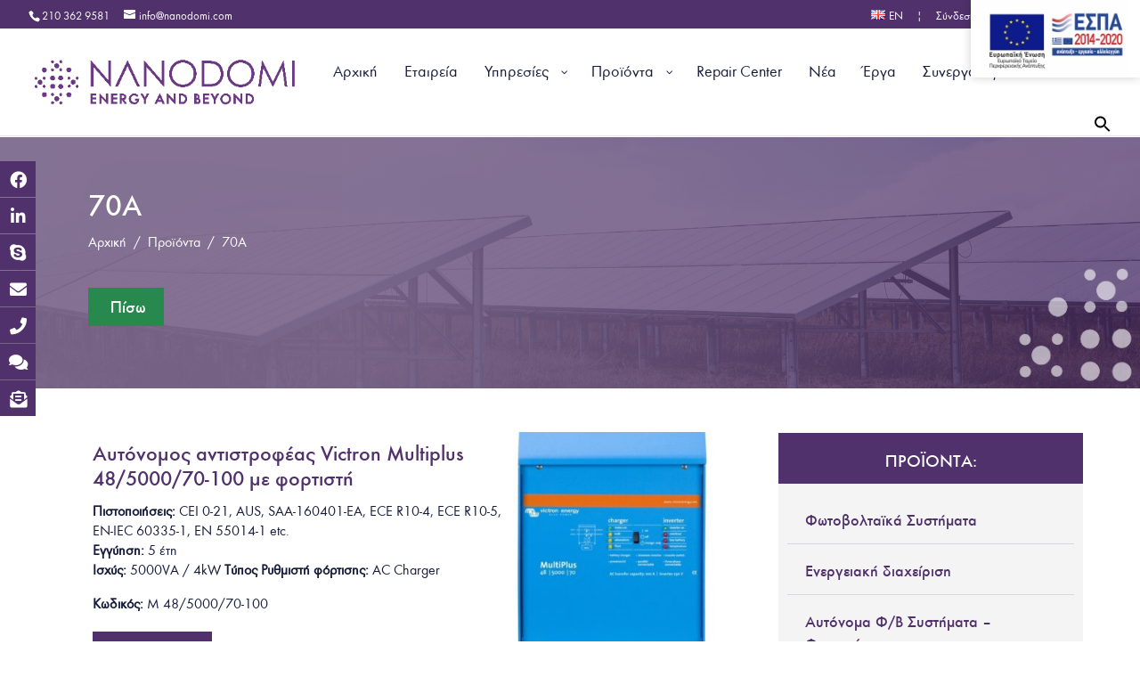

--- FILE ---
content_type: text/html; charset=UTF-8
request_url: https://nanodomi.com/reyma-fortisis/70a/
body_size: 45497
content:
<!DOCTYPE html><html lang="el"><head><meta charset="UTF-8" /><meta http-equiv="X-UA-Compatible" content="IE=edge"><link rel="pingback" href="https://nanodomi.com/xmlrpc.php" /> <script defer src="[data-uri]" type="28ee6d3a79e98550651a0cdd-text/javascript"></script> <style id="et-divi-userfonts">@font-face { font-family: "Medium"; font-display: swap;  src: url("https://nanodomi.com/wp-content/uploads/et-fonts/FuturaGreek-Medium.ttf") format("truetype"); }@font-face { font-family: "Book"; font-display: swap;  src: url("https://nanodomi.com/wp-content/uploads/et-fonts/FuturaGr-Bk_.ttf") format("truetype"); }</style><meta name='robots' content='index, follow, max-image-preview:large, max-snippet:-1, max-video-preview:-1' /> <script defer id="cookie-law-info-gcm-var-js" src="[data-uri]" type="28ee6d3a79e98550651a0cdd-text/javascript"></script> <script defer id="cookie-law-info-gcm-js" type="28ee6d3a79e98550651a0cdd-text/javascript" src="https://nanodomi.com/wp-content/plugins/cookie-law-info/lite/frontend/js/gcm.min.js"></script> <script defer id="cookieyes" type="28ee6d3a79e98550651a0cdd-text/javascript" src="https://cdn-cookieyes.com/client_data/600818e6f4477177701b8654/script.js"></script> <title>70A Αρχεία - Nanodomi</title><meta name="description" content="Δείτε τα προϊόντα της Nanodomi με &quot;70A&quot; Η NanoDomi είναι µια αναπτυσσόµενη εταιρεία που δραστηριοποιείται στον τομέα των ανανεώσιμων πηγών ενέργειας." /><link rel="canonical" href="https://nanodomi.com/reyma-fortisis/70a/" /><meta property="og:locale" content="el_GR" /><meta property="og:type" content="article" /><meta property="og:title" content="70A Αρχεία - Nanodomi" /><meta property="og:description" content="Δείτε τα προϊόντα της Nanodomi με &quot;70A&quot; Η NanoDomi είναι µια αναπτυσσόµενη εταιρεία που δραστηριοποιείται στον τομέα των ανανεώσιμων πηγών ενέργειας." /><meta property="og:url" content="https://nanodomi.com/reyma-fortisis/70a/" /><meta property="og:site_name" content="Nanodomi" /><meta name="twitter:card" content="summary_large_image" /> <script type="application/ld+json" class="yoast-schema-graph">{"@context":"https://schema.org","@graph":[{"@type":"CollectionPage","@id":"https://nanodomi.com/reyma-fortisis/70a/","url":"https://nanodomi.com/reyma-fortisis/70a/","name":"70A Αρχεία - Nanodomi","isPartOf":{"@id":"https://nanodomi.com/#website"},"primaryImageOfPage":{"@id":"https://nanodomi.com/reyma-fortisis/70a/#primaryimage"},"image":{"@id":"https://nanodomi.com/reyma-fortisis/70a/#primaryimage"},"thumbnailUrl":"https://nanodomi.com/wp-content/uploads/2022/03/MultiPlus-48-5000-70.jpeg","description":"Δείτε τα προϊόντα της Nanodomi με \"70A\" Η NanoDomi είναι µια αναπτυσσόµενη εταιρεία που δραστηριοποιείται στον τομέα των ανανεώσιμων πηγών ενέργειας.","breadcrumb":{"@id":"https://nanodomi.com/reyma-fortisis/70a/#breadcrumb"},"inLanguage":"el"},{"@type":"ImageObject","inLanguage":"el","@id":"https://nanodomi.com/reyma-fortisis/70a/#primaryimage","url":"https://nanodomi.com/wp-content/uploads/2022/03/MultiPlus-48-5000-70.jpeg","contentUrl":"https://nanodomi.com/wp-content/uploads/2022/03/MultiPlus-48-5000-70.jpeg","width":475,"height":640},{"@type":"BreadcrumbList","@id":"https://nanodomi.com/reyma-fortisis/70a/#breadcrumb","itemListElement":[{"@type":"ListItem","position":1,"name":"Αρχική","item":"https://nanodomi.com/"},{"@type":"ListItem","position":2,"name":"Προϊόντα","item":"https://nanodomi.com/proionta/"},{"@type":"ListItem","position":3,"name":"70A"}]},{"@type":"WebSite","@id":"https://nanodomi.com/#website","url":"https://nanodomi.com/","name":"Nanodomi","description":"Energy and Beyond","publisher":{"@id":"https://nanodomi.com/#organization"},"potentialAction":[{"@type":"SearchAction","target":{"@type":"EntryPoint","urlTemplate":"https://nanodomi.com/?s={search_term_string}"},"query-input":{"@type":"PropertyValueSpecification","valueRequired":true,"valueName":"search_term_string"}}],"inLanguage":"el"},{"@type":"Organization","@id":"https://nanodomi.com/#organization","name":"Nanodomi","url":"https://nanodomi.com/","logo":{"@type":"ImageObject","inLanguage":"el","@id":"https://nanodomi.com/#/schema/logo/image/","url":"https://nanodomi.com/wp-content/uploads/2021/11/nanodomi-logo.png","contentUrl":"https://nanodomi.com/wp-content/uploads/2021/11/nanodomi-logo.png","width":1945,"height":605,"caption":"Nanodomi"},"image":{"@id":"https://nanodomi.com/#/schema/logo/image/"},"sameAs":["https://www.facebook.com/nanodomi","https://www.linkedin.com/company/nanodomi/about/"]}]}</script> <link rel='dns-prefetch' href='//cdnjs.cloudflare.com' /><link rel="alternate" type="application/rss+xml" title="Ροή RSS &raquo; Nanodomi" href="https://nanodomi.com/feed/" /><link rel="alternate" type="application/rss+xml" title="Ροή Σχολίων &raquo; Nanodomi" href="https://nanodomi.com/comments/feed/" /><link rel="alternate" type="application/rss+xml" title="Ροή για Nanodomi &raquo; 70A Ρεύμα Φόρτισης" href="https://nanodomi.com/reyma-fortisis/70a/feed/" /><meta content="Pinged Child Theme v.1.1" name="generator"/><link rel='stylesheet' id='woosb-blocks-css' href='https://nanodomi.com/wp-content/cache/autoptimize/css/autoptimize_single_07455648509a97385b857545b08083df.css' type='text/css' media='all' /><link rel='stylesheet' id='afreg-front-css-css' href='https://nanodomi.com/wp-content/cache/autoptimize/css/autoptimize_single_304cdda53fe2dc2d188cdb2a0d7ca83a.css' type='text/css' media='all' /><link rel='stylesheet' id='color-spectrum-css-css' href='https://nanodomi.com/wp-content/cache/autoptimize/css/autoptimize_single_7f8983ca20d87d09cc9606e206e42046.css' type='text/css' media='all' /><link rel='stylesheet' id='ivory-ajax-search-styles-css' href='https://nanodomi.com/wp-content/plugins/add-search-to-menu/public/css/ivory-ajax-search.min.css' type='text/css' media='all' /><link rel='stylesheet' id='fontawesome-css' href='https://nanodomi.com/wp-content/cache/autoptimize/css/autoptimize_single_7df3a05983811830984f0214dd1db58c.css' type='text/css' media='all' /><link rel='stylesheet' id='SSuprydp_style-css' href='https://nanodomi.com/wp-content/cache/autoptimize/css/autoptimize_single_21498bf8ac75728eeca548381af5bcc0.css' type='text/css' media='all' /><link rel='stylesheet' id='sticky-sidebar-generated-css' href='https://nanodomi.com/wp-content/cache/autoptimize/css/autoptimize_single_a1c0ee541bbab3a96d8b8a634556ad09.css' type='text/css' media='all' /><link rel='stylesheet' id='xt-icons-css' href='https://nanodomi.com/wp-content/cache/autoptimize/css/autoptimize_single_6bbb5dc1dac9b4907719cf1e1ce588ef.css' type='text/css' media='all' /><link rel='stylesheet' id='xt_framework_add-to-cart-css' href='https://nanodomi.com/wp-content/cache/autoptimize/css/autoptimize_single_948ca811f79f440c40f9f80617d13d3a.css' type='text/css' media='all' /><link rel='stylesheet' id='buttonizer_frontend_style-css' href='https://nanodomi.com/wp-content/cache/autoptimize/css/autoptimize_single_cb268a3672719e504701ac066d84c63c.css?ver=02575236879f3b7d3e242ab6c36e030d' type='text/css' media='all' /><link rel='stylesheet' id='buttonizer-icon-library-css' href='https://cdnjs.cloudflare.com/ajax/libs/font-awesome/5.15.4/css/all.min.css' type='text/css' media='all' integrity='sha512-1ycn6IcaQQ40/MKBW2W4Rhis/DbILU74C1vSrLJxCq57o941Ym01SwNsOMqvEBFlcgUa6xLiPY/NS5R+E6ztJQ==' crossorigin='anonymous' /><link rel='stylesheet' id='mailerlite_forms.css-css' href='https://nanodomi.com/wp-content/cache/autoptimize/css/autoptimize_single_b9131082a3481b29676fa17e51171271.css' type='text/css' media='all' /><link rel='stylesheet' id='dashicons-css' href='https://nanodomi.com/wp-includes/css/dashicons.min.css' type='text/css' media='all' /><style id='dashicons-inline-css' type='text/css'>[data-font="Dashicons"]:before {font-family: 'Dashicons' !important;content: attr(data-icon) !important;speak: none !important;font-weight: normal !important;font-variant: normal !important;text-transform: none !important;line-height: 1 !important;font-style: normal !important;-webkit-font-smoothing: antialiased !important;-moz-osx-font-smoothing: grayscale !important;}
/*# sourceURL=dashicons-inline-css */</style><link rel='stylesheet' id='rmp-menu-styles-css' href='https://nanodomi.com/wp-content/cache/autoptimize/css/autoptimize_single_bfaadff15157feb28c066abfaa16fb26.css' type='text/css' media='all' /><link rel='stylesheet' id='wptls_style-css' href='https://nanodomi.com/wp-content/cache/autoptimize/css/autoptimize_single_864e78d2803aaa5ecde8efa292643e4f.css' type='text/css' media='all' /><link rel='stylesheet' id='woo-advanced-discounts-css' href='https://nanodomi.com/wp-content/cache/autoptimize/css/autoptimize_single_4256ef12b8a1cb554c9a39da7694545d.css' type='text/css' media='all' /><link rel='stylesheet' id='o-tooltip-css' href='https://nanodomi.com/wp-content/plugins/woo-advanced-discounts/public/css/tooltip.min.css' type='text/css' media='all' /><link rel='stylesheet' id='woof-css' href='https://nanodomi.com/wp-content/cache/autoptimize/css/autoptimize_single_411deb70863f87ebdc4ece3093b86784.css' type='text/css' media='all' /><style id='woof-inline-css' type='text/css'>.woof_products_top_panel li span, .woof_products_top_panel2 li span{background: url(https://nanodomi.com/wp-content/plugins/woocommerce-products-filter/img/delete.png);background-size: 14px 14px;background-repeat: no-repeat;background-position: right;}
.woof_edit_view{
                    display: none;
                }

/*# sourceURL=woof-inline-css */</style><link rel='stylesheet' id='icheck-jquery-color-css' href='https://nanodomi.com/wp-content/cache/autoptimize/css/autoptimize_single_ed55fb9cdcdfa503a346ff195c598644.css' type='text/css' media='all' /><link rel='stylesheet' id='woof_by_text_html_items-css' href='https://nanodomi.com/wp-content/cache/autoptimize/css/autoptimize_single_d76a67545ebe417c0692bf1ec0fe29d9.css' type='text/css' media='all' /><link rel='stylesheet' id='woof_image_html_items-css' href='https://nanodomi.com/wp-content/cache/autoptimize/css/autoptimize_single_df70e530baf673252340b1b3d52c35b3.css' type='text/css' media='all' /><link rel='stylesheet' id='woof_select_radio_check_html_items-css' href='https://nanodomi.com/wp-content/cache/autoptimize/css/autoptimize_single_f821e43916ebd30db5d2b3ae8972dde6.css' type='text/css' media='all' /><link rel='stylesheet' id='woof_slider_html_items-css' href='https://nanodomi.com/wp-content/plugins/woocommerce-products-filter/ext/slider/css/html_types/slider.css' type='text/css' media='all' /><link rel='stylesheet' id='woocommerce-layout-css' href='https://nanodomi.com/wp-content/cache/autoptimize/css/autoptimize_single_e98f5279cacaef826050eb2595082e77.css' type='text/css' media='all' /><link rel='stylesheet' id='woocommerce-smallscreen-css' href='https://nanodomi.com/wp-content/cache/autoptimize/css/autoptimize_single_59d266c0ea580aae1113acb3761f7ad5.css' type='text/css' media='only screen and (max-width: 768px)' /><link rel='stylesheet' id='woocommerce-general-css' href='https://nanodomi.com/wp-content/cache/autoptimize/css/autoptimize_single_0a5cfa15a1c3bce6319a071a84e71e83.css' type='text/css' media='all' /><style id='woocommerce-inline-inline-css' type='text/css'>.woocommerce form .form-row .required { visibility: visible; }
/*# sourceURL=woocommerce-inline-inline-css */</style><link rel='stylesheet' id='dcl-slick-css' href='https://nanodomi.com/wp-content/plugins/wow-carousel-for-divi-lite/assets/libs/slick/slick.min.css' type='text/css' media='all' /><link rel='stylesheet' id='dcl-magnific-css' href='https://nanodomi.com/wp-content/plugins/wow-carousel-for-divi-lite/assets/libs/magnific/magnific-popup.min.css' type='text/css' media='all' /><link rel='stylesheet' id='dcl-frontend-styles-css' href='https://nanodomi.com/wp-content/cache/autoptimize/css/autoptimize_single_888be5fd11097b79e931de1b4a42f7b4.css' type='text/css' media='all' /><link rel='stylesheet' id='ivory-search-styles-css' href='https://nanodomi.com/wp-content/plugins/add-search-to-menu/public/css/ivory-search.min.css' type='text/css' media='all' /><link rel='stylesheet' id='xtfw_notice-css' href='https://nanodomi.com/wp-content/cache/autoptimize/css/autoptimize_single_2597a62581d2716ff4f286c1345b6f21.css' type='text/css' media='all' /><link rel='stylesheet' id='xt-woo-floating-cart-css' href='https://nanodomi.com/wp-content/cache/autoptimize/css/autoptimize_single_3e3c17c9b0f78e1fa80f93d1bfc4c71e.css' type='text/css' media='all' /><link rel='stylesheet' id='yith-wcbr-css' href='https://nanodomi.com/wp-content/cache/autoptimize/css/autoptimize_single_5b206749c713a403fabb6b43b0df194b.css' type='text/css' media='all' /><link rel='stylesheet' id='woosb-frontend-css' href='https://nanodomi.com/wp-content/cache/autoptimize/css/autoptimize_single_e29fdd9411272535425a9e71caa7a74b.css' type='text/css' media='all' /><link rel='stylesheet' id='quadmenu-divi-css' href='https://nanodomi.com/wp-content/cache/autoptimize/css/autoptimize_single_83ff7152db6a349a8735aef010b9ca6e.css' type='text/css' media='all' /><link rel='stylesheet' id='pscrollbar-css' href='https://nanodomi.com/wp-content/plugins/quadmenu/assets/frontend/pscrollbar/perfect-scrollbar.min.css' type='text/css' media='all' /><link rel='stylesheet' id='owlcarousel-css' href='https://nanodomi.com/wp-content/plugins/quadmenu/assets/frontend/owlcarousel/owl.carousel.min.css' type='text/css' media='all' /><link rel='stylesheet' id='quadmenu-normalize-css' href='https://nanodomi.com/wp-content/cache/autoptimize/css/autoptimize_single_05832e0fa8673443031bed6ddf493e43.css' type='text/css' media='all' /><link rel='stylesheet' id='quadmenu-widgets-css' href='https://nanodomi.com/wp-content/cache/autoptimize/css/autoptimize_single_4f412ac5d53dd0a6fd8067d2e6a7bfbe.css' type='text/css' media='all' /><link rel='stylesheet' id='quadmenu-css' href='https://nanodomi.com/wp-content/cache/autoptimize/css/autoptimize_single_56f0e52e2aa7e0c705d392460ec86230.css' type='text/css' media='all' /><link rel='stylesheet' id='quadmenu-locations-css' href='https://nanodomi.com/wp-content/cache/autoptimize/css/autoptimize_single_f1843c4c896bede7f1597cd175587ad8.css' type='text/css' media='all' /><link rel='stylesheet' id='loftloader-lite-animation-css' href='https://nanodomi.com/wp-content/plugins/loftloader/assets/css/loftloader.min.css' type='text/css' media='all' /><link rel='stylesheet' id='divi-style-parent-css' href='https://nanodomi.com/wp-content/themes/Divi/style-static-cpt.min.css' type='text/css' media='all' /><link rel='stylesheet' id='divi-style-css' href='https://nanodomi.com/wp-content/themes/Divi%20Child%20Theme/style.css' type='text/css' media='all' /> <script type="28ee6d3a79e98550651a0cdd-text/javascript" src="https://nanodomi.com/wp-includes/js/jquery/jquery.min.js" id="jquery-core-js"></script> <script defer type="28ee6d3a79e98550651a0cdd-text/javascript" src="https://nanodomi.com/wp-includes/js/jquery/jquery-migrate.min.js" id="jquery-migrate-js"></script> <script defer type="28ee6d3a79e98550651a0cdd-text/javascript" src="https://nanodomi.com/wp-content/cache/autoptimize/js/autoptimize_single_74f1405f767592f3e9e9c2e9987e7e38.js" id="afreg-front-js-js"></script> <script defer type="28ee6d3a79e98550651a0cdd-text/javascript" src="https://nanodomi.com/wp-content/cache/autoptimize/js/autoptimize_single_3959e40227add17e2e161b44156b60c0.js" id="color-spectrum-js-js"></script> <script defer type="28ee6d3a79e98550651a0cdd-text/javascript" src="https://nanodomi.com/wp-content/cache/autoptimize/js/autoptimize_single_e4dc923f303681eb06656152d29ae093.js" id="SSuprydp_script-js"></script> <script defer id="xtfw-inline-js-after" src="[data-uri]" type="28ee6d3a79e98550651a0cdd-text/javascript"></script> <script defer type="28ee6d3a79e98550651a0cdd-text/javascript" src="https://nanodomi.com/wp-content/plugins/woo-floating-cart-lite/xt-framework/assets/js/jquery.ajaxqueue-min.js" id="xt-jquery-ajaxqueue-js"></script> <script defer type="28ee6d3a79e98550651a0cdd-text/javascript" src="https://nanodomi.com/wp-content/plugins/woocommerce/assets/js/jquery-blockui/jquery.blockUI.min.js" id="wc-jquery-blockui-js" data-wp-strategy="defer"></script> <script defer id="wc-add-to-cart-js-extra" src="[data-uri]" type="28ee6d3a79e98550651a0cdd-text/javascript"></script> <script defer type="28ee6d3a79e98550651a0cdd-text/javascript" src="https://nanodomi.com/wp-content/plugins/woocommerce/assets/js/frontend/add-to-cart.min.js" id="wc-add-to-cart-js" data-wp-strategy="defer"></script> <script defer id="xt_framework_add-to-cart-js-extra" src="[data-uri]" type="28ee6d3a79e98550651a0cdd-text/javascript"></script> <script defer type="28ee6d3a79e98550651a0cdd-text/javascript" src="https://nanodomi.com/wp-content/plugins/woo-floating-cart-lite/xt-framework/includes/modules/add-to-cart/assets/js/add-to-cart-min.js" id="xt_framework_add-to-cart-js"></script> <script defer id="woof-husky-js-extra" src="[data-uri]" type="28ee6d3a79e98550651a0cdd-text/javascript"></script> <script defer type="28ee6d3a79e98550651a0cdd-text/javascript" src="https://nanodomi.com/wp-content/cache/autoptimize/js/autoptimize_single_480cf945e6307d5d01c849fa72a78c34.js" id="woof-husky-js"></script> <script defer id="jquery-remove-uppercase-accents-js-extra" src="[data-uri]" type="28ee6d3a79e98550651a0cdd-text/javascript"></script> <script defer type="28ee6d3a79e98550651a0cdd-text/javascript" src="https://nanodomi.com/wp-content/cache/autoptimize/js/autoptimize_single_d299869d5128fc194479f0a92c33014d.js" id="jquery-remove-uppercase-accents-js"></script> <script defer type="28ee6d3a79e98550651a0cdd-text/javascript" src="https://nanodomi.com/wp-content/cache/autoptimize/js/autoptimize_single_2f757ca631980a90ce83617b532a1a0f.js" id="woo-advanced-discounts-js"></script> <script defer type="28ee6d3a79e98550651a0cdd-text/javascript" src="https://nanodomi.com/wp-content/plugins/woo-advanced-discounts/public/js/tooltip.min.js" id="o-tooltip-js"></script> <script type="28ee6d3a79e98550651a0cdd-text/javascript" src="https://nanodomi.com/wp-content/plugins/woocommerce/assets/js/js-cookie/js.cookie.min.js" id="wc-js-cookie-js" defer="defer" data-wp-strategy="defer"></script> <script defer id="woocommerce-js-extra" src="[data-uri]" type="28ee6d3a79e98550651a0cdd-text/javascript"></script> <script type="28ee6d3a79e98550651a0cdd-text/javascript" src="https://nanodomi.com/wp-content/plugins/woocommerce/assets/js/frontend/woocommerce.min.js" id="woocommerce-js" defer="defer" data-wp-strategy="defer"></script> <script defer type="28ee6d3a79e98550651a0cdd-text/javascript" src="https://nanodomi.com/wp-content/plugins/woo-floating-cart-lite/public/assets/vendors/bodyScrollLock-min.js" id="xt-body-scroll-lock-js"></script> <link rel="https://api.w.org/" href="https://nanodomi.com/wp-json/" />  <script defer src="[data-uri]" type="28ee6d3a79e98550651a0cdd-text/javascript"></script> <meta name="viewport" content="width=device-width, initial-scale=1.0, maximum-scale=1.0, user-scalable=0" /> <noscript><style>.woocommerce-product-gallery{ opacity: 1 !important; }</style></noscript><style>.quadmenu-description {
    display: none !important;    
}</style><meta name="google-site-verification" content="V5XNsci55oWfRll9DksQY0zp2AMGct-V9vXqqQfeh34"> <script defer src="[data-uri]" type="28ee6d3a79e98550651a0cdd-text/javascript"></script>  <script defer src="https://www.googletagmanager.com/gtag/js?id=G-81H4L6JZ6F" type="28ee6d3a79e98550651a0cdd-text/javascript"></script> <script defer src="[data-uri]" type="28ee6d3a79e98550651a0cdd-text/javascript"></script> 
 <script defer src="[data-uri]" type="28ee6d3a79e98550651a0cdd-text/javascript"></script> <link rel="icon" href="https://nanodomi.com/wp-content/uploads/2021/11/cropped-Στιγμιότυπο-2021-11-16-11.27.24-πμ-32x32.png" sizes="32x32" /><link rel="icon" href="https://nanodomi.com/wp-content/uploads/2021/11/cropped-Στιγμιότυπο-2021-11-16-11.27.24-πμ-192x192.png" sizes="192x192" /><link rel="apple-touch-icon" href="https://nanodomi.com/wp-content/uploads/2021/11/cropped-Στιγμιότυπο-2021-11-16-11.27.24-πμ-180x180.png" /><meta name="msapplication-TileImage" content="https://nanodomi.com/wp-content/uploads/2021/11/cropped-Στιγμιότυπο-2021-11-16-11.27.24-πμ-270x270.png" /><style id="loftloader-lite-custom-bg-color">#loftloader-wrapper .loader-section {
	background: #ffffff;
}</style><style id="loftloader-lite-custom-bg-opacity">#loftloader-wrapper .loader-section {
	opacity: 1;
}</style><style id="loftloader-lite-custom-loader">#loftloader-wrapper.pl-imgloading #loader {
	width: 300px;
}
#loftloader-wrapper.pl-imgloading #loader span {
	background-size: cover;
	background-image: url(https://nanodomi.com/wp-content/uploads/2021/11/nanodomi-logo.png);
}</style><link rel="stylesheet" id="et-divi-customizer-global-cached-inline-styles" href="https://nanodomi.com/wp-content/et-cache/global/et-divi-customizer-global.min.css?ver=1768818000" /><style id="et-divi-customizer-cpt-global-cached-inline-styles">body,.et-db #et-boc .et-l .et_pb_column_1_2 .et_quote_content blockquote cite,.et-db #et-boc .et-l .et_pb_column_1_2 .et_link_content a.et_link_main_url,.et-db #et-boc .et-l .et_pb_column_1_3 .et_quote_content blockquote cite,.et-db #et-boc .et-l .et_pb_column_3_8 .et_quote_content blockquote cite,.et-db #et-boc .et-l .et_pb_column_1_4 .et_quote_content blockquote cite,.et-db #et-boc .et-l .et_pb_blog_grid .et_quote_content blockquote cite,.et-db #et-boc .et-l .et_pb_column_1_3 .et_link_content a.et_link_main_url,.et-db #et-boc .et-l .et_pb_column_3_8 .et_link_content a.et_link_main_url,.et-db #et-boc .et-l .et_pb_column_1_4 .et_link_content a.et_link_main_url,.et-db #et-boc .et-l .et_pb_blog_grid .et_link_content a.et_link_main_url,body.et-db #et-boc .et-l .et_pb_bg_layout_light .et_pb_post p,body.et-db #et-boc .et-l .et_pb_bg_layout_dark .et_pb_post p{font-size:17px}.et-db #et-boc .et-l .et_pb_slide_content,.et-db #et-boc .et-l .et_pb_best_value{font-size:19px}body{color:#161c3b}h1,.et-db #et-boc .et-l h1,h2,.et-db #et-boc .et-l h2,h3,.et-db #et-boc .et-l h3,h4,.et-db #et-boc .et-l h4,h5,.et-db #et-boc .et-l h5,h6,.et-db #et-boc .et-l h6{color:#50316b}body{line-height:1.5em}.woocommerce #respond input#submit,.woocommerce-page #respond input#submit,.woocommerce #content input.button,.woocommerce-page #content input.button,.woocommerce-message,.woocommerce-error,.woocommerce-info{background:#50316b!important}#et_search_icon:hover,.mobile_menu_bar:before,.mobile_menu_bar:after,.et_toggle_slide_menu:after,.et-social-icon a:hover,.et_pb_sum,.et-db #et-boc .et-l .et_pb_sum,.et-db #et-boc .et-l .et_pb_pricing li a,.et-db #et-boc .et-l .et_pb_pricing_table_button,.et_overlay:before,.et-db #et-boc .et-l .et_overlay:before,.entry-summary p.price ins,.et-db #et-boc .et-l .entry-summary p.price ins,.woocommerce div.product span.price,.woocommerce-page div.product span.price,.woocommerce #content div.product span.price,.woocommerce-page #content div.product span.price,.woocommerce div.product p.price,.woocommerce-page div.product p.price,.woocommerce #content div.product p.price,.woocommerce-page #content div.product p.price,.et-db #et-boc .et-l .et_pb_member_social_links a:hover,.woocommerce .star-rating span:before,.woocommerce-page .star-rating span:before,.et_pb_widget li a:hover,.et-db #et-boc .et-l .et_pb_widget li a:hover,.et-db #et-boc .et-l .et_pb_filterable_portfolio .et_pb_portfolio_filters li a.active,.et-db #et-boc .et-l .et_pb_filterable_portfolio .et_pb_portofolio_pagination ul li a.active,.et-db #et-boc .et-l .et_pb_gallery .et_pb_gallery_pagination ul li a.active,.wp-pagenavi span.current,.wp-pagenavi a:hover,.nav-single a,.et-db #et-boc .et-l .nav-single a,.tagged_as a,.et-db #et-boc .et-l .tagged_as a,.posted_in a,.et-db #et-boc .et-l .posted_in a{color:#50316b}.et-db #et-boc .et-l .et_pb_contact_submit,.et-db #et-boc .et-l .et_password_protected_form .et_submit_button,.et-db #et-boc .et-l .et_pb_bg_layout_light .et_pb_newsletter_button,.et-db #et-boc .et-l .comment-reply-link,.et-db .form-submit #et-boc .et-l .et_pb_button,.et-db #et-boc .et-l .et_pb_bg_layout_light .et_pb_promo_button,.et-db #et-boc .et-l .et_pb_bg_layout_light .et_pb_more_button,.woocommerce a.button.alt,.woocommerce.et-db #et-boc .et-l a.button.alt,.woocommerce-page a.button.alt,.woocommerce-page.et-db #et-boc .et-l a.button.alt,.woocommerce button.button.alt,.woocommerce.et-db #et-boc .et-l button.button.alt,.woocommerce button.button.alt.disabled,.woocommerce.et-db #et-boc .et-l button.button.alt.disabled,.woocommerce-page button.button.alt,.woocommerce-page.et-db #et-boc .et-l button.button.alt,.woocommerce-page button.button.alt.disabled,.woocommerce-page.et-db #et-boc .et-l button.button.alt.disabled,.woocommerce input.button.alt,.woocommerce.et-db #et-boc .et-l input.button.alt,.woocommerce-page input.button.alt,.woocommerce-page.et-db #et-boc .et-l input.button.alt,.woocommerce #respond input#submit.alt,.woocommerce-page #respond input#submit.alt,.woocommerce #content input.button.alt,.woocommerce #content.et-db #et-boc .et-l input.button.alt,.woocommerce-page #content input.button.alt,.woocommerce-page #content.et-db #et-boc .et-l input.button.alt,.woocommerce a.button,.woocommerce.et-db #et-boc .et-l a.button,.woocommerce-page a.button,.woocommerce-page.et-db #et-boc .et-l a.button,.woocommerce button.button,.woocommerce.et-db #et-boc .et-l button.button,.woocommerce-page button.button,.woocommerce-page.et-db #et-boc .et-l button.button,.woocommerce input.button,.woocommerce.et-db #et-boc .et-l input.button,.woocommerce-page input.button,.woocommerce-page.et-db #et-boc .et-l input.button,.et-db #et-boc .et-l .et_pb_contact p input[type="checkbox"]:checked+label i:before,.et-db #et-boc .et-l .et_pb_bg_layout_light.et_pb_module.et_pb_button{color:#50316b}.footer-widget h4,.et-db #et-boc .et-l .footer-widget h4{color:#50316b}.et-search-form,.et-db #et-boc .et-l .et-search-form,.nav li ul,.et-db #et-boc .et-l .nav li ul,.et_mobile_menu,.et-db #et-boc .et-l .et_mobile_menu,.footer-widget li:before,.et-db #et-boc .et-l .footer-widget li:before,.et-db #et-boc .et-l .et_pb_pricing li:before,blockquote,.et-db #et-boc .et-l blockquote{border-color:#50316b}.et-db #et-boc .et-l .et_pb_counter_amount,.et-db #et-boc .et-l .et_pb_featured_table .et_pb_pricing_heading,.et_quote_content,.et-db #et-boc .et-l .et_quote_content,.et_link_content,.et-db #et-boc .et-l .et_link_content,.et_audio_content,.et-db #et-boc .et-l .et_audio_content,.et-db #et-boc .et-l .et_pb_post_slider.et_pb_bg_layout_dark,.et_slide_in_menu_container,.et-db #et-boc .et-l .et_slide_in_menu_container,.et-db #et-boc .et-l .et_pb_contact p input[type="radio"]:checked+label i:before{background-color:#50316b}.container,.et-db #et-boc .et-l .container,.et-db #et-boc .et-l .et_pb_row,.et-db #et-boc .et-l .et_pb_slider .et_pb_container,.et-db #et-boc .et-l .et_pb_fullwidth_section .et_pb_title_container,.et-db #et-boc .et-l .et_pb_fullwidth_section .et_pb_title_featured_container,.et-db #et-boc .et-l .et_pb_fullwidth_header:not(.et_pb_fullscreen) .et_pb_fullwidth_header_container{max-width:1380px}.et_boxed_layout #page-container,.et_boxed_layout.et_non_fixed_nav.et_transparent_nav #page-container #top-header,.et_boxed_layout.et_non_fixed_nav.et_transparent_nav #page-container #main-header,.et_fixed_nav.et_boxed_layout #page-container #top-header,.et_fixed_nav.et_boxed_layout #page-container #main-header,.et_boxed_layout #page-container .container,.et_boxed_layout.et-db #et-boc .et-l #page-container .et_pb_row{max-width:1540px}a,.et-db #et-boc .et-l a{color:#278a4e}.nav li ul,.et-db #et-boc .et-l .nav li ul{border-color:#278a4e}.et_secondary_nav_enabled #page-container #top-header{background-color:#50316b!important}#et-secondary-nav li ul{background-color:#50316b}.et_header_style_centered .mobile_nav .select_page,.et_header_style_split .mobile_nav .select_page,.et_nav_text_color_light #top-menu>li>a,.et_nav_text_color_dark #top-menu>li>a,#top-menu a,.et_mobile_menu li a,.et-db #et-boc .et-l .et_mobile_menu li a,.et_nav_text_color_light .et_mobile_menu li a,.et-db #et-boc .et-l .et_nav_text_color_light .et_mobile_menu li a,.et_nav_text_color_dark .et_mobile_menu li a,.et-db #et-boc .et-l .et_nav_text_color_dark .et_mobile_menu li a,#et_search_icon:before,.et_search_form_container input,span.et_close_search_field:after,#et-top-navigation .et-cart-info{color:#161c3b}.et_search_form_container input::-moz-placeholder{color:#161c3b}.et_search_form_container input::-webkit-input-placeholder{color:#161c3b}.et_search_form_container input:-ms-input-placeholder{color:#161c3b}#top-header,#top-header a,#et-secondary-nav li li a,#top-header .et-social-icon a:before{font-size:13px}#top-menu li a{font-size:17px}body.et_vertical_nav .container.et_search_form_container .et-search-form input{font-size:17px!important}#top-menu li.current-menu-ancestor>a,#top-menu li.current-menu-item>a,#top-menu li.current_page_item>a{color:#278a4e}#main-footer .footer-widget h4,#main-footer .widget_block h1,#main-footer .widget_block h2,#main-footer .widget_block h3,#main-footer .widget_block h4,#main-footer .widget_block h5,#main-footer .widget_block h6{color:#50316b}.footer-widget li:before{border-color:#50316b}#footer-widgets .footer-widget li:before{top:11.45px}.woocommerce a.button.alt,.woocommerce.et-db #et-boc .et-l a.button.alt,.woocommerce-page a.button.alt,.woocommerce-page.et-db #et-boc .et-l a.button.alt,.woocommerce button.button.alt,.woocommerce.et-db #et-boc .et-l button.button.alt,.woocommerce button.button.alt.disabled,.woocommerce.et-db #et-boc .et-l button.button.alt.disabled,.woocommerce-page button.button.alt,.woocommerce-page.et-db #et-boc .et-l button.button.alt,.woocommerce-page button.button.alt.disabled,.woocommerce-page.et-db #et-boc .et-l button.button.alt.disabled,.woocommerce input.button.alt,.woocommerce.et-db #et-boc .et-l input.button.alt,.woocommerce-page input.button.alt,.woocommerce-page.et-db #et-boc .et-l input.button.alt,.woocommerce #respond input#submit.alt,.woocommerce-page #respond input#submit.alt,.woocommerce #content input.button.alt,.woocommerce #content.et-db #et-boc .et-l input.button.alt,.woocommerce-page #content input.button.alt,.woocommerce-page #content.et-db #et-boc .et-l input.button.alt,.woocommerce a.button,.woocommerce.et-db #et-boc .et-l a.button,.woocommerce-page a.button,.woocommerce-page.et-db #et-boc .et-l a.button,.woocommerce button.button,.woocommerce.et-db #et-boc .et-l button.button,.woocommerce-page button.button,.woocommerce-page.et-db #et-boc .et-l button.button,.woocommerce input.button,.woocommerce.et-db #et-boc .et-l input.button,.woocommerce-page input.button,.woocommerce-page.et-db #et-boc .et-l input.button,.woocommerce #respond input#submit,.woocommerce-page #respond input#submit,.woocommerce #content input.button,.woocommerce #content.et-db #et-boc .et-l input.button,.woocommerce-page #content input.button,.woocommerce-page #content.et-db #et-boc .et-l input.button,.woocommerce-message a.button.wc-forward,body .et_pb_button,body.et-db #et-boc .et-l .et_pb_button{font-size:17px;background-color:#50316b;border-width:0px!important;border-radius:0px}.woocommerce.et_pb_button_helper_class a.button.alt,.woocommerce.et_pb_button_helper_class.et-db #et-boc .et-l a.button.alt,.woocommerce-page.et_pb_button_helper_class a.button.alt,.woocommerce-page.et_pb_button_helper_class.et-db #et-boc .et-l a.button.alt,.woocommerce.et_pb_button_helper_class button.button.alt,.woocommerce.et_pb_button_helper_class.et-db #et-boc .et-l button.button.alt,.woocommerce.et_pb_button_helper_class button.button.alt.disabled,.woocommerce.et_pb_button_helper_class.et-db #et-boc .et-l button.button.alt.disabled,.woocommerce-page.et_pb_button_helper_class button.button.alt,.woocommerce-page.et_pb_button_helper_class.et-db #et-boc .et-l button.button.alt,.woocommerce-page.et_pb_button_helper_class button.button.alt.disabled,.woocommerce-page.et_pb_button_helper_class.et-db #et-boc .et-l button.button.alt.disabled,.woocommerce.et_pb_button_helper_class input.button.alt,.woocommerce.et_pb_button_helper_class.et-db #et-boc .et-l input.button.alt,.woocommerce-page.et_pb_button_helper_class input.button.alt,.woocommerce-page.et_pb_button_helper_class.et-db #et-boc .et-l input.button.alt,.woocommerce.et_pb_button_helper_class #respond input#submit.alt,.woocommerce-page.et_pb_button_helper_class #respond input#submit.alt,.woocommerce.et_pb_button_helper_class #content input.button.alt,.woocommerce.et_pb_button_helper_class #content.et-db #et-boc .et-l input.button.alt,.woocommerce-page.et_pb_button_helper_class #content input.button.alt,.woocommerce-page.et_pb_button_helper_class #content.et-db #et-boc .et-l input.button.alt,.woocommerce.et_pb_button_helper_class a.button,.woocommerce.et_pb_button_helper_class.et-db #et-boc .et-l a.button,.woocommerce-page.et_pb_button_helper_class a.button,.woocommerce-page.et_pb_button_helper_class.et-db #et-boc .et-l a.button,.woocommerce.et_pb_button_helper_class button.button,.woocommerce.et_pb_button_helper_class.et-db #et-boc .et-l button.button,.woocommerce-page.et_pb_button_helper_class button.button,.woocommerce-page.et_pb_button_helper_class.et-db #et-boc .et-l button.button,.woocommerce.et_pb_button_helper_class input.button,.woocommerce.et_pb_button_helper_class.et-db #et-boc .et-l input.button,.woocommerce-page.et_pb_button_helper_class input.button,.woocommerce-page.et_pb_button_helper_class.et-db #et-boc .et-l input.button,.woocommerce.et_pb_button_helper_class #respond input#submit,.woocommerce-page.et_pb_button_helper_class #respond input#submit,.woocommerce.et_pb_button_helper_class #content input.button,.woocommerce.et_pb_button_helper_class #content.et-db #et-boc .et-l input.button,.woocommerce-page.et_pb_button_helper_class #content input.button,.woocommerce-page.et_pb_button_helper_class #content.et-db #et-boc .et-l input.button,body.et_pb_button_helper_class .et_pb_button,body.et_pb_button_helper_class.et-db #et-boc .et-l .et_pb_button,body.et_pb_button_helper_class .et_pb_module.et_pb_button,body.et_pb_button_helper_class.et-db #et-boc .et-l .et_pb_module.et_pb_button{color:#ffffff}.woocommerce a.button.alt:after,.woocommerce.et-db #et-boc .et-l a.button.alt:after,.woocommerce-page a.button.alt:after,.woocommerce-page.et-db #et-boc .et-l a.button.alt:after,.woocommerce button.button.alt:after,.woocommerce.et-db #et-boc .et-l button.button.alt:after,.woocommerce-page button.button.alt:after,.woocommerce-page.et-db #et-boc .et-l button.button.alt:after,.woocommerce input.button.alt:after,.woocommerce.et-db #et-boc .et-l input.button.alt:after,.woocommerce-page input.button.alt:after,.woocommerce-page.et-db #et-boc .et-l input.button.alt:after,.woocommerce #respond input#submit.alt:after,.woocommerce-page #respond input#submit.alt:after,.woocommerce #content input.button.alt:after,.woocommerce #content.et-db #et-boc .et-l input.button.alt:after,.woocommerce-page #content input.button.alt:after,.woocommerce-page #content.et-db #et-boc .et-l input.button.alt:after,.woocommerce a.button:after,.woocommerce.et-db #et-boc .et-l a.button:after,.woocommerce-page a.button:after,.woocommerce-page.et-db #et-boc .et-l a.button:after,.woocommerce button.button:after,.woocommerce.et-db #et-boc .et-l button.button:after,.woocommerce-page button.button:after,.woocommerce-page.et-db #et-boc .et-l button.button:after,.woocommerce input.button:after,.woocommerce.et-db #et-boc .et-l input.button:after,.woocommerce-page input.button:after,.woocommerce-page.et-db #et-boc .et-l input.button:after,.woocommerce #respond input#submit:after,.woocommerce-page #respond input#submit:after,.woocommerce #content input.button:after,.woocommerce #content.et-db #et-boc .et-l input.button:after,.woocommerce-page #content input.button:after,.woocommerce-page #content.et-db #et-boc .et-l input.button:after,body .et_pb_button:after,body.et-db #et-boc .et-l .et_pb_button:after{font-size:27.2px}body .et_pb_bg_layout_light.et_pb_button:hover,body.et-db #et-boc .et-l .et_pb_bg_layout_light.et_pb_button:hover,body .et_pb_bg_layout_light .et_pb_button:hover,body.et-db #et-boc .et-l .et_pb_bg_layout_light .et_pb_button:hover,body .et_pb_button:hover,body.et-db #et-boc .et-l .et_pb_button:hover{color:#ffffff!important;background-color:#50316b}.woocommerce a.button.alt:hover,.woocommerce.et-db #et-boc .et-l a.button.alt:hover,.woocommerce-page a.button.alt:hover,.woocommerce-page.et-db #et-boc .et-l a.button.alt:hover,.woocommerce button.button.alt:hover,.woocommerce.et-db #et-boc .et-l button.button.alt:hover,.woocommerce button.button.alt.disabled:hover,.woocommerce.et-db #et-boc .et-l button.button.alt.disabled:hover,.woocommerce-page button.button.alt:hover,.woocommerce-page.et-db #et-boc .et-l button.button.alt:hover,.woocommerce-page button.button.alt.disabled:hover,.woocommerce-page.et-db #et-boc .et-l button.button.alt.disabled:hover,.woocommerce input.button.alt:hover,.woocommerce.et-db #et-boc .et-l input.button.alt:hover,.woocommerce-page input.button.alt:hover,.woocommerce-page.et-db #et-boc .et-l input.button.alt:hover,.woocommerce #respond input#submit.alt:hover,.woocommerce-page #respond input#submit.alt:hover,.woocommerce #content input.button.alt:hover,.woocommerce #content.et-db #et-boc .et-l input.button.alt:hover,.woocommerce-page #content input.button.alt:hover,.woocommerce-page #content.et-db #et-boc .et-l input.button.alt:hover,.woocommerce a.button:hover,.woocommerce.et-db #et-boc .et-l a.button:hover,.woocommerce-page a.button:hover,.woocommerce-page.et-db #et-boc .et-l a.button:hover,.woocommerce button.button:hover,.woocommerce.et-db #et-boc .et-l button.button:hover,.woocommerce-page button.button:hover,.woocommerce-page.et-db #et-boc .et-l button.button:hover,.woocommerce input.button:hover,.woocommerce.et-db #et-boc .et-l input.button:hover,.woocommerce-page input.button:hover,.woocommerce-page.et-db #et-boc .et-l input.button:hover,.woocommerce #respond input#submit:hover,.woocommerce-page #respond input#submit:hover,.woocommerce #content input.button:hover,.woocommerce #content.et-db #et-boc .et-l input.button:hover,.woocommerce-page #content input.button:hover,.woocommerce-page #content.et-db #et-boc .et-l input.button:hover{color:#ffffff!important;background-color:#50316b!important}h1,.et-db #et-boc .et-l h1,h2,.et-db #et-boc .et-l h2,h3,.et-db #et-boc .et-l h3,h4,.et-db #et-boc .et-l h4,h5,.et-db #et-boc .et-l h5,h6,.et-db #et-boc .et-l h6,.et_quote_content blockquote p,.et-db #et-boc .et-l .et_quote_content blockquote p,.et-db #et-boc .et-l .et_pb_slide_description .et_pb_slide_title{line-height:1.3em}@media only screen and (min-width:981px){.et_header_style_left #et-top-navigation,.et_header_style_split #et-top-navigation{padding:38px 0 0 0}.et_header_style_left #et-top-navigation nav>ul>li>a,.et_header_style_split #et-top-navigation nav>ul>li>a{padding-bottom:38px}.et_header_style_split .centered-inline-logo-wrap{width:76px;margin:-76px 0}.et_header_style_split .centered-inline-logo-wrap #logo{max-height:76px}.et_pb_svg_logo.et_header_style_split .centered-inline-logo-wrap #logo{height:76px}.et_header_style_centered #top-menu>li>a{padding-bottom:14px}.et_header_style_slide #et-top-navigation,.et_header_style_fullscreen #et-top-navigation{padding:29px 0 29px 0!important}.et_header_style_centered #main-header .logo_container{height:76px}#logo{max-height:90%}.et_pb_svg_logo #logo{height:90%}.et_header_style_left .et-fixed-header #et-top-navigation,.et_header_style_split .et-fixed-header #et-top-navigation{padding:35px 0 0 0}.et_header_style_left .et-fixed-header #et-top-navigation nav>ul>li>a,.et_header_style_split .et-fixed-header #et-top-navigation nav>ul>li>a{padding-bottom:35px}.et_header_style_centered header#main-header.et-fixed-header .logo_container{height:70px}.et_header_style_split #main-header.et-fixed-header .centered-inline-logo-wrap{width:70px;margin:-70px 0}.et_header_style_split .et-fixed-header .centered-inline-logo-wrap #logo{max-height:70px}.et_pb_svg_logo.et_header_style_split .et-fixed-header .centered-inline-logo-wrap #logo{height:70px}.et_header_style_slide .et-fixed-header #et-top-navigation,.et_header_style_fullscreen .et-fixed-header #et-top-navigation{padding:26px 0 26px 0!important}.et_fixed_nav #page-container .et-fixed-header#top-header{background-color:#50316b!important}.et_fixed_nav #page-container .et-fixed-header#top-header #et-secondary-nav li ul{background-color:#50316b}.et-fixed-header #top-menu a,.et-fixed-header #et_search_icon:before,.et-fixed-header #et_top_search .et-search-form input,.et-fixed-header .et_search_form_container input,.et-fixed-header .et_close_search_field:after,.et-fixed-header #et-top-navigation .et-cart-info{color:#161c3b!important}.et-fixed-header .et_search_form_container input::-moz-placeholder{color:#161c3b!important}.et-fixed-header .et_search_form_container input::-webkit-input-placeholder{color:#161c3b!important}.et-fixed-header .et_search_form_container input:-ms-input-placeholder{color:#161c3b!important}.et-fixed-header #top-menu li.current-menu-ancestor>a,.et-fixed-header #top-menu li.current-menu-item>a,.et-fixed-header #top-menu li.current_page_item>a{color:#278a4e!important}}@media only screen and (min-width:1725px){.et-db #et-boc .et-l .et_pb_row{padding:34px 0}.et-db #et-boc .et-l .et_pb_section{padding:69px 0}.single.et_pb_pagebuilder_layout.et_full_width_page .et_post_meta_wrapper{padding-top:103px}.et-db #et-boc .et-l .et_pb_fullwidth_section{padding:0}}	h1,.et-db #et-boc .et-l h1,h2,.et-db #et-boc .et-l h2,h3,.et-db #et-boc .et-l h3,h4,.et-db #et-boc .et-l h4,h5,.et-db #et-boc .et-l h5,h6,.et-db #et-boc .et-l h6{font-family:'Medium',Helvetica,Arial,Lucida,sans-serif}body,input,.et-db #et-boc .et-l input,textarea,.et-db #et-boc .et-l textarea,select,.et-db #et-boc .et-l select{font-family:'Book',Helvetica,Arial,Lucida,sans-serif}.et-db #et-boc .et-l .et_pb_button{font-family:'Medium',Helvetica,Arial,Lucida,sans-serif}#main-header,#et-top-navigation{font-family:'Book',Helvetica,Arial,Lucida,sans-serif}</style><style id="xirki-inline-styles">:root{--xt-woofc-spinner-overlay-color:rgba(255,255,255,0.5);--xt-woofc-bg-color:#ffffff;--xt-woofc-color:#161c3b;--xt-woofc-primary-color:#161c3b;--xt-woofc-accent-color:#50316b;--xt-woofc-link-color:#50316b;--xt-woofc-link-hover-color:#278a4e;--xt-woofc-error-color:#dd3333;--xt-woofc-success-color:#278a4e;--xt-woofc-overlay-color:rgba(0,0,0,.5);--xt-woofc-notice-font-size:13px;}@media screen and (min-width: 783px){:root{--xt-woofc-hoffset:20px;--xt-woofc-voffset:20px;--xt-woofc-zindex:90200;}}@media screen and (max-width: 782px){:root{--xt-woofc-hoffset:20px;--xt-woofc-voffset:20px;--xt-woofc-zindex:90200;}}@media screen and (max-width: 480px){:root{--xt-woofc-hoffset:0px;--xt-woofc-voffset:0px;--xt-woofc-zindex:90200;}}</style><style type="text/css" media="screen">.is-menu path.search-icon-path { fill: #000000;}body .popup-search-close:after, body .search-close:after { border-color: #000000;}body .popup-search-close:before, body .search-close:before { border-color: #000000;}</style><style type="text/css">#is-ajax-search-result-2827 a,
                #is-ajax-search-details-2827 a:not(.button) {
					color: #50316b !important;
				}
                #is-ajax-search-details-2827 .is-ajax-woocommerce-actions a.button {
                	background-color: #50316b !important;
                }
                        			.is-form-id-2827 .is-search-submit:focus,
			.is-form-id-2827 .is-search-submit:hover,
			.is-form-id-2827 .is-search-submit,
            .is-form-id-2827 .is-search-icon {
			color: #ffffff !important;            background-color: #50316b !important;            border-color: #50316b !important;			}
                        	.is-form-id-2827 .is-search-submit path {
					fill: #ffffff !important;            	}
            			.is-form-id-2827 .is-search-input::-webkit-input-placeholder {
			    color: #50316b !important;
			}
			.is-form-id-2827 .is-search-input:-moz-placeholder {
			    color: #50316b !important;
			    opacity: 1;
			}
			.is-form-id-2827 .is-search-input::-moz-placeholder {
			    color: #50316b !important;
			    opacity: 1;
			}
			.is-form-id-2827 .is-search-input:-ms-input-placeholder {
			    color: #50316b !important;
			}
                        			.is-form-style-1.is-form-id-2827 .is-search-input:focus,
			.is-form-style-1.is-form-id-2827 .is-search-input:hover,
			.is-form-style-1.is-form-id-2827 .is-search-input,
			.is-form-style-2.is-form-id-2827 .is-search-input:focus,
			.is-form-style-2.is-form-id-2827 .is-search-input:hover,
			.is-form-style-2.is-form-id-2827 .is-search-input,
			.is-form-style-3.is-form-id-2827 .is-search-input:focus,
			.is-form-style-3.is-form-id-2827 .is-search-input:hover,
			.is-form-style-3.is-form-id-2827 .is-search-input,
			.is-form-id-2827 .is-search-input:focus,
			.is-form-id-2827 .is-search-input:hover,
			.is-form-id-2827 .is-search-input {
                                color: #50316b !important;                                                                			}</style></head><body data-rsssl=1 class="archive tax-pa_reyma-fortisis term-70a term-334 wp-theme-Divi wp-child-theme-DiviChildTheme theme-Divi et-tb-has-template et-tb-has-body et-tb-has-footer woocommerce woocommerce-page woocommerce-no-js Divi xt_woofc-is-light et_pb_button_helper_class et_fixed_nav et_show_nav et_secondary_nav_enabled et_secondary_nav_two_panels et_primary_nav_dropdown_animation_fade et_secondary_nav_dropdown_animation_fade et_header_style_left et_cover_background et_pb_gutter osx et_pb_gutters2 et_divi_theme et-db loftloader-lite-enabled"><div id="loftloader-wrapper" class="pl-imgloading" data-show-close-time="15000" data-max-load-time="0"><div class="loader-section section-fade"></div><div class="loader-inner"><div id="loader"><div class="imgloading-container"><span class="lazyload" data-bg="https://nanodomi.com/wp-content/uploads/2021/11/nanodomi-logo.png" style="background-image: url(data:image/svg+xml,%3Csvg%20xmlns=%22http://www.w3.org/2000/svg%22%20viewBox=%220%200%20500%20300%22%3E%3C/svg%3E);"></span></div><img width="300" height="93" data-no-lazy="1" class="skip-lazy" alt="loader image" src="https://nanodomi.com/wp-content/uploads/2021/11/nanodomi-logo.png"></div></div><div class="loader-close-button" style="display: none;"><span class="screen-reader-text">Close</span></div></div> <button type="button"  aria-controls="rmp-container-2218" aria-label="Menu Trigger" id="rmp_menu_trigger-2218"  class="rmp_menu_trigger rmp-menu-trigger-boring"><div class="rmp-trigger-label rmp-trigger-label-left"> <span class="rmp-trigger-text">Menu</span> <span class="rmp-trigger-text-open">Menu</span></div> <span class="rmp-trigger-box"> <span class="responsive-menu-pro-inner"></span> </span> </button><div id="rmp-container-2218" class="rmp-container rmp-container rmp-slide-left"><div id="rmp-menu-wrap-2218" class="rmp-menu-wrap"><ul id="rmp-menu-2218" class="rmp-menu" role="menubar" aria-label="mobile menu"><li id="rmp-menu-item-49" class=" menu-item menu-item-type-post_type menu-item-object-page menu-item-home rmp-menu-item rmp-menu-top-level-item" role="none"><a  href="https://nanodomi.com/"  class="rmp-menu-item-link"  role="menuitem"  >Αρχική</a></li><li id="rmp-menu-item-387" class=" menu-item menu-item-type-post_type menu-item-object-page rmp-menu-item rmp-menu-top-level-item" role="none"><a  href="https://nanodomi.com/etaireia/"  class="rmp-menu-item-link"  role="menuitem"  >Εταιρεία</a></li><li id="rmp-menu-item-1152" class=" menu-item menu-item-type-post_type menu-item-object-page menu-item-has-children rmp-menu-item rmp-menu-item-has-children rmp-menu-top-level-item" role="none"><a  href="https://nanodomi.com/ipiresies/"  class="rmp-menu-item-link"  role="menuitem"  >Υπηρεσίες<div class="rmp-menu-subarrow"><span class="rmp-font-icon dashicons dashicons-arrow-down-alt2 "></span></div></a><ul aria-label="Υπηρεσίες"
 role="menu" data-depth="2"
 class="rmp-submenu rmp-submenu-depth-1"><li id="rmp-menu-item-5490" class=" menu-item menu-item-type-post_type menu-item-object-page rmp-menu-item rmp-menu-sub-level-item" role="none"><a  href="https://nanodomi.com/ipiresies/meletes-net-metering/"  class="rmp-menu-item-link"  role="menuitem"  >Μελέτες Net metering</a></li><li id="rmp-menu-item-5486" class=" menu-item menu-item-type-post_type menu-item-object-page rmp-menu-item rmp-menu-sub-level-item" role="none"><a  href="https://nanodomi.com/ipiresies/adeiodotisi-ergou/"  class="rmp-menu-item-link"  role="menuitem"  >Αδειοδότηση Έργου</a></li><li id="rmp-menu-item-5487" class=" menu-item menu-item-type-post_type menu-item-object-page rmp-menu-item rmp-menu-sub-level-item" role="none"><a  href="https://nanodomi.com/ipiresies/antlies-thermansis/"  class="rmp-menu-item-link"  role="menuitem"  >Αντλίες Θερμότητας</a></li><li id="rmp-menu-item-5485" class=" menu-item menu-item-type-post_type menu-item-object-page rmp-menu-item rmp-menu-sub-level-item" role="none"><a  href="https://nanodomi.com/ipiresies/green-funding/"  class="rmp-menu-item-link"  role="menuitem"  >Green funding</a></li><li id="rmp-menu-item-5489" class=" menu-item menu-item-type-post_type menu-item-object-page rmp-menu-item rmp-menu-sub-level-item" role="none"><a  href="https://nanodomi.com/ipiresies/epidotiseis/"  class="rmp-menu-item-link"  role="menuitem"  >Επιδοτήσεις</a></li><li id="rmp-menu-item-5488" class=" menu-item menu-item-type-post_type menu-item-object-page rmp-menu-item rmp-menu-sub-level-item" role="none"><a  href="https://nanodomi.com/ipiresies/egkatastaseis-turn-key-solutions/"  class="rmp-menu-item-link"  role="menuitem"  >Εγκαταστάσεις – turn key solutions</a></li><li id="rmp-menu-item-5491" class=" menu-item menu-item-type-post_type menu-item-object-page rmp-menu-item rmp-menu-sub-level-item" role="none"><a  href="https://nanodomi.com/ipiresies/meletes-exikonomisis-energeias/"  class="rmp-menu-item-link"  role="menuitem"  >Μελέτες εξοικονόμησης ενέργειας</a></li><li id="rmp-menu-item-5492" class=" menu-item menu-item-type-post_type menu-item-object-page rmp-menu-item rmp-menu-sub-level-item" role="none"><a  href="https://nanodomi.com/ipiresies/sintirisi-kai-diaxeirisi-ergon/"  class="rmp-menu-item-link"  role="menuitem"  >Συντήρηση &amp; Διαχείριση έργων</a></li></ul></li><li id="rmp-menu-item-31" class="mega-menu menu-item menu-item-type-custom menu-item-object-custom menu-item-has-children rmp-menu-item rmp-menu-item-has-children rmp-menu-top-level-item" role="none"><a  href="https://nanodomi.com/proionta/"  class="rmp-menu-item-link"  role="menuitem"  >Προϊόντα<div class="rmp-menu-subarrow"><span class="rmp-font-icon dashicons dashicons-arrow-down-alt2 "></span></div></a><ul aria-label="Προϊόντα"
 role="menu" data-depth="2"
 class="rmp-submenu rmp-submenu-depth-1"><li id="rmp-menu-item-509" class=" menu-item menu-item-type-taxonomy menu-item-object-product_cat menu-item-has-children rmp-menu-item rmp-menu-item-has-children rmp-menu-sub-level-item" role="none"><a  href="https://nanodomi.com/product-category/fotovoltaika-sistimata/"  class="rmp-menu-item-link"  role="menuitem"  >Φωτοβολταϊκά Συστήματα<div class="rmp-menu-subarrow"><span class="rmp-font-icon dashicons dashicons-arrow-down-alt2 "></span></div></a><ul aria-label="Φωτοβολταϊκά Συστήματα"
 role="menu" data-depth="3"
 class="rmp-submenu rmp-submenu-depth-2"><li id="rmp-menu-item-516" class=" menu-item menu-item-type-taxonomy menu-item-object-product_cat rmp-menu-item rmp-menu-sub-level-item" role="none"><a  href="https://nanodomi.com/product-category/fotovoltaika-sistimata/inverter/"  class="rmp-menu-item-link"  role="menuitem"  >Inverters</a></li><li id="rmp-menu-item-511" class=" menu-item menu-item-type-taxonomy menu-item-object-product_cat rmp-menu-item rmp-menu-sub-level-item" role="none"><a  href="https://nanodomi.com/product-category/fotovoltaika-sistimata/fotovoltaika-plaisia/"  class="rmp-menu-item-link"  role="menuitem"  >Φωτοβολταϊκά Πλαίσια</a></li><li id="rmp-menu-item-517" class=" menu-item menu-item-type-taxonomy menu-item-object-product_cat rmp-menu-item rmp-menu-sub-level-item" role="none"><a  href="https://nanodomi.com/product-category/fotovoltaika-sistimata/vaseis-stirixis/"  class="rmp-menu-item-link"  role="menuitem"  >Βάσεις στήριξης</a></li><li id="rmp-menu-item-6393" class=" menu-item menu-item-type-taxonomy menu-item-object-product_cat rmp-menu-item rmp-menu-sub-level-item" role="none"><a  href="https://nanodomi.com/product-category/fotovoltaika-sistimata/mpataries-diasyndedemenon/"  class="rmp-menu-item-link"  role="menuitem"  >Μπαταρίες Διασυνδεδεμένων</a></li><li id="rmp-menu-item-512" class=" menu-item menu-item-type-taxonomy menu-item-object-product_cat rmp-menu-item rmp-menu-sub-level-item" role="none"><a  href="https://nanodomi.com/product-category/fotovoltaika-sistimata/ypaithrioi-ypostatmoi-fb-sistimaton/"  class="rmp-menu-item-link"  role="menuitem"  >Υπαίθριοι Υποσταθμοί Φ/Β Συστημάτων</a></li><li id="rmp-menu-item-510" class=" menu-item menu-item-type-taxonomy menu-item-object-product_cat rmp-menu-item rmp-menu-sub-level-item" role="none"><a  href="https://nanodomi.com/product-category/fotovoltaika-sistimata/veltistopoiisis-isxios/"  class="rmp-menu-item-link"  role="menuitem"  >Βελτιστοποιητές Ισχύος</a></li><li id="rmp-menu-item-513" class=" menu-item menu-item-type-taxonomy menu-item-object-product_cat rmp-menu-item rmp-menu-sub-level-item" role="none"><a  href="https://nanodomi.com/product-category/fotovoltaika-sistimata/prosfores-fb-sistimaton/"  class="rmp-menu-item-link"  role="menuitem"  >Προσφορές Φ/Β Συστημάτων</a></li><li id="rmp-menu-item-514" class=" menu-item menu-item-type-taxonomy menu-item-object-product_cat rmp-menu-item rmp-menu-sub-level-item" role="none"><a  href="https://nanodomi.com/product-category/fotovoltaika-sistimata/parelkomena-fb-sistimaton/"  class="rmp-menu-item-link"  role="menuitem"  >Παρελκόμενα Φ/Β Συστημάτων</a></li></ul></li><li id="rmp-menu-item-518" class=" menu-item menu-item-type-taxonomy menu-item-object-product_cat rmp-menu-item rmp-menu-sub-level-item" role="none"><a  href="https://nanodomi.com/product-category/energeiaki-diaxeirisi/"  class="rmp-menu-item-link"  role="menuitem"  >Ενεργειακή διαχείριση</a></li><li id="rmp-menu-item-519" class=" menu-item menu-item-type-taxonomy menu-item-object-product_cat menu-item-has-children rmp-menu-item rmp-menu-item-has-children rmp-menu-sub-level-item" role="none"><a  href="https://nanodomi.com/product-category/autonoma-sistimata-kai-fotismos/"  class="rmp-menu-item-link"  role="menuitem"  >Αυτόνομα Φ/Β Συστήματα &#8211; Φωτισμός<div class="rmp-menu-subarrow"><span class="rmp-font-icon dashicons dashicons-arrow-down-alt2 "></span></div></a><ul aria-label="Αυτόνομα Φ/Β Συστήματα - Φωτισμός"
 role="menu" data-depth="3"
 class="rmp-submenu rmp-submenu-depth-2"><li id="rmp-menu-item-520" class=" menu-item menu-item-type-taxonomy menu-item-object-product_cat rmp-menu-item rmp-menu-sub-level-item" role="none"><a  href="https://nanodomi.com/product-category/autonoma-sistimata-kai-fotismos/inverters-autonomon/"  class="rmp-menu-item-link"  role="menuitem"  >Inverters Αυτόνομων</a></li><li id="rmp-menu-item-521" class=" menu-item menu-item-type-taxonomy menu-item-object-product_cat rmp-menu-item rmp-menu-sub-level-item" role="none"><a  href="https://nanodomi.com/product-category/autonoma-sistimata-kai-fotismos/mpataries-autonoma-sistimata-kai-fotismos/"  class="rmp-menu-item-link"  role="menuitem"  >Μπαταρίες Αυτόνομων</a></li><li id="rmp-menu-item-523" class=" menu-item menu-item-type-taxonomy menu-item-object-product_cat rmp-menu-item rmp-menu-sub-level-item" role="none"><a  href="https://nanodomi.com/product-category/autonoma-sistimata-kai-fotismos/sets-autonomon-fb-sistimaton/"  class="rmp-menu-item-link"  role="menuitem"  >Sets Αυτόνομων Φ/Β Συστημάτων</a></li><li id="rmp-menu-item-522" class=" menu-item menu-item-type-taxonomy menu-item-object-product_cat rmp-menu-item rmp-menu-sub-level-item" role="none"><a  href="https://nanodomi.com/product-category/autonoma-sistimata-kai-fotismos/rithmistes-fortisis/"  class="rmp-menu-item-link"  role="menuitem"  >Ρυθμιστές φόρτισης</a></li></ul></li><li id="rmp-menu-item-524" class=" menu-item menu-item-type-taxonomy menu-item-object-product_cat menu-item-has-children rmp-menu-item rmp-menu-item-has-children rmp-menu-sub-level-item" role="none"><a  href="https://nanodomi.com/product-category/sistimata-thermansis/"  class="rmp-menu-item-link"  role="menuitem"  >Συστήματα Θέρμανσης<div class="rmp-menu-subarrow"><span class="rmp-font-icon dashicons dashicons-arrow-down-alt2 "></span></div></a><ul aria-label="Συστήματα Θέρμανσης"
 role="menu" data-depth="3"
 class="rmp-submenu rmp-submenu-depth-2"><li id="rmp-menu-item-525" class=" menu-item menu-item-type-taxonomy menu-item-object-product_cat rmp-menu-item rmp-menu-sub-level-item" role="none"><a  href="https://nanodomi.com/product-category/sistimata-thermansis/antlies-thermotitas/"  class="rmp-menu-item-link"  role="menuitem"  >Αντλίες Θερμότητας</a></li></ul></li><li id="rmp-menu-item-526" class=" menu-item menu-item-type-taxonomy menu-item-object-product_cat rmp-menu-item rmp-menu-sub-level-item" role="none"><a  href="https://nanodomi.com/product-category/energeiaka-koufomata/"  class="rmp-menu-item-link"  role="menuitem"  >Ενεργειακά Κουφώματα</a></li><li id="rmp-menu-item-527" class=" menu-item menu-item-type-taxonomy menu-item-object-product_cat rmp-menu-item rmp-menu-sub-level-item" role="none"><a  href="https://nanodomi.com/product-category/organa-elegxou/"  class="rmp-menu-item-link"  role="menuitem"  >Όργανα Ελέγχου Φ/Β Εγκατάστασης</a></li><li id="rmp-menu-item-4111" class=" menu-item menu-item-type-taxonomy menu-item-object-product_cat rmp-menu-item rmp-menu-sub-level-item" role="none"><a  href="https://nanodomi.com/product-category/e-mobility/"  class="rmp-menu-item-link"  role="menuitem"  >E-mobility</a></li></ul></li><li id="rmp-menu-item-5645" class=" menu-item menu-item-type-post_type menu-item-object-page rmp-menu-item rmp-menu-top-level-item" role="none"><a  href="https://nanodomi.com/repair-center/"  class="rmp-menu-item-link"  role="menuitem"  >Repair Center</a></li><li id="rmp-menu-item-1658" class=" menu-item menu-item-type-post_type menu-item-object-page rmp-menu-item rmp-menu-top-level-item" role="none"><a  href="https://nanodomi.com/news/"  class="rmp-menu-item-link"  role="menuitem"  >Νέα</a></li><li id="rmp-menu-item-1266" class=" menu-item menu-item-type-post_type menu-item-object-page rmp-menu-item rmp-menu-top-level-item" role="none"><a  href="https://nanodomi.com/erga/"  class="rmp-menu-item-link"  role="menuitem"  >Έργα</a></li><li id="rmp-menu-item-1186" class=" menu-item menu-item-type-post_type menu-item-object-page rmp-menu-item rmp-menu-top-level-item" role="none"><a  href="https://nanodomi.com/sinergates/"  class="rmp-menu-item-link"  role="menuitem"  >Συνεργάτες</a></li><li id="rmp-menu-item-1303" class=" menu-item menu-item-type-post_type menu-item-object-page rmp-menu-item rmp-menu-top-level-item" role="none"><a  href="https://nanodomi.com/epikoinonia/"  class="rmp-menu-item-link"  role="menuitem"  >Επικοινωνία</a></li></ul></div></div><div id="page-container"><div id="et-boc" class="et-boc"><div id="top-header"><div class="container clearfix"><div id="et-info"> <span id="et-info-phone">210 362 9581</span> <a href="/cdn-cgi/l/email-protection#1d74737b725d737c737279727074337e7270"><span id="et-info-email"><span class="__cf_email__" data-cfemail="aac3c4ccc5eac4cbc4c5cec5c7c384c9c5c7">[email&#160;protected]</span></span></a></div><div id="et-secondary-menu"><ul id="et-secondary-nav" class="menu"><li class="lang-item lang-item-863 lang-item-en no-translation lang-item-first menu-item menu-item-type-custom menu-item-object-custom menu-item-6062-en"><a href="https://nanodomi.com/en/homepage/"><img src="[data-uri]" alt="" width="16" height="11" style="width: 16px; height: 11px;" /><span style="margin-left:0.3em;">EN</span></a></li><li class="menu-item menu-item-type-custom menu-item-object-custom menu-item-6063"><a>|</a></li><li class="menu-item menu-item-type-post_type menu-item-object-page menu-item-114"><a href="https://nanodomi.com/my-account/">Σύνδεση &#038; Εγγραφή</a></li></ul><a href="https://nanodomi.com/cart/" class="et-cart-info"> <span>0 Στοιχεία</span> </a></div></div></div><header id="main-header" data-height-onload="76"><div class="container clearfix et_menu_container"><div class="logo_container"> <span class="logo_helper"></span> <a href="https://nanodomi.com/"> <noscript><img src="https://nanodomi.com/wp-content/uploads/2021/11/nanodomi-logo.png" width="1945" height="605" alt="Nanodomi" data-height-percentage="90" /></noscript><img class="lazyload" src='data:image/svg+xml,%3Csvg%20xmlns=%22http://www.w3.org/2000/svg%22%20viewBox=%220%200%201945%20605%22%3E%3C/svg%3E' data-src="https://nanodomi.com/wp-content/uploads/2021/11/nanodomi-logo.png" width="1945" height="605" alt="Nanodomi" id="logo" data-height-percentage="90" /> </a></div><div id="et-top-navigation" data-height="76" data-fixed-height="70"><nav id="top-menu-nav"><nav id="quadmenu" class="quadmenu-divi quadmenu-v3.3.2 quadmenu-align-right quadmenu-divider-hide quadmenu-carets-show quadmenu-background-color quadmenu-mobile-shadow-hide quadmenu-dropdown-shadow-show" data-template="collapse" data-theme="divi" data-unwrap="" data-width="0" data-selector="" data-breakpoint="980" data-sticky="0" data-sticky-offset="0"><div class="quadmenu-container"><div class="quadmenu-navbar-header"> <button type="button" class="quadmenu-navbar-toggle collapsed" data-quadmenu="collapse" data-target="#quadmenu_2" aria-expanded="false" aria-controls="quadmenu"> <span class="icon-bar-container"> <span class="icon-bar icon-bar-top"></span> <span class="icon-bar icon-bar-middle"></span> <span class="icon-bar icon-bar-bottom"></span> </span> </button></div><div id="quadmenu_2" class="quadmenu-navbar-collapse collapse"><ul class="quadmenu-navbar-nav"><li id="menu-item-49" class="quadmenu-item-49 quadmenu-item quadmenu-item-object-page quadmenu-item-home quadmenu-item-type-post_type quadmenu-item-type-post_type quadmenu-item-level-0 quadmenu-has-title quadmenu-has-link quadmenu-has-background quadmenu-dropdown-right"> <a  href="https://nanodomi.com/"> <span class="quadmenu-item-content"> <span class="quadmenu-text  hover t_1000">Αρχική</span> </span> </a></li><li id="menu-item-387" class="quadmenu-item-387 quadmenu-item quadmenu-item-object-page quadmenu-item-type-post_type quadmenu-item-type-post_type quadmenu-item-level-0 quadmenu-has-title quadmenu-has-link quadmenu-has-background quadmenu-dropdown-right"> <a  href="https://nanodomi.com/etaireia/"> <span class="quadmenu-item-content"> <span class="quadmenu-text  hover t_1000">Εταιρεία</span> </span> </a></li><li id="menu-item-1152" class="quadmenu-item-1152 quadmenu-item quadmenu-item-object-page quadmenu-item-has-children quadmenu-item-type-post_type quadmenu-item-type-post_type quadmenu-item-level-0 quadmenu-dropdown quadmenu-has-caret quadmenu-has-title quadmenu-has-link quadmenu-has-background quadmenu-dropdown-right"> <a  href="https://nanodomi.com/ipiresies/" class="quadmenu-dropdown-toggle hoverintent"> <span class="quadmenu-item-content"> <span class="quadmenu-caret"></span> <span class="quadmenu-text  hover t_1000">Υπηρεσίες</span> </span> </a><div id="dropdown-1152" class="quadmenu_fadeIn t_100 quadmenu-dropdown-menu"><ul><li id="menu-item-5490" class="quadmenu-item-5490 quadmenu-item quadmenu-item-object-page quadmenu-item-type-post_type quadmenu-item-type-post_type quadmenu-item-level-1 quadmenu-has-title quadmenu-has-link quadmenu-has-background quadmenu-dropdown-right"> <a  href="https://nanodomi.com/ipiresies/meletes-net-metering/"> <span class="quadmenu-item-content"> <span class="quadmenu-text  hover t_1000">Μελέτες Net metering</span> </span> </a></li><li id="menu-item-5486" class="quadmenu-item-5486 quadmenu-item quadmenu-item-object-page quadmenu-item-type-post_type quadmenu-item-type-post_type quadmenu-item-level-1 quadmenu-has-title quadmenu-has-link quadmenu-has-background quadmenu-dropdown-right"> <a  href="https://nanodomi.com/ipiresies/adeiodotisi-ergou/"> <span class="quadmenu-item-content"> <span class="quadmenu-text  hover t_1000">Αδειοδότηση Έργου</span> </span> </a></li><li id="menu-item-5487" class="quadmenu-item-5487 quadmenu-item quadmenu-item-object-page quadmenu-item-type-post_type quadmenu-item-type-post_type quadmenu-item-level-1 quadmenu-has-title quadmenu-has-link quadmenu-has-background quadmenu-dropdown-right"> <a  href="https://nanodomi.com/ipiresies/antlies-thermansis/"> <span class="quadmenu-item-content"> <span class="quadmenu-text  hover t_1000">Αντλίες Θερμότητας</span> </span> </a></li><li id="menu-item-5485" class="quadmenu-item-5485 quadmenu-item quadmenu-item-object-page quadmenu-item-type-post_type quadmenu-item-type-post_type quadmenu-item-level-1 quadmenu-has-title quadmenu-has-link quadmenu-has-background quadmenu-dropdown-right"> <a  href="https://nanodomi.com/ipiresies/green-funding/"> <span class="quadmenu-item-content"> <span class="quadmenu-text  hover t_1000">Green funding</span> </span> </a></li><li id="menu-item-5489" class="quadmenu-item-5489 quadmenu-item quadmenu-item-object-page quadmenu-item-type-post_type quadmenu-item-type-post_type quadmenu-item-level-1 quadmenu-has-title quadmenu-has-link quadmenu-has-background quadmenu-dropdown-right"> <a  href="https://nanodomi.com/ipiresies/epidotiseis/"> <span class="quadmenu-item-content"> <span class="quadmenu-text  hover t_1000">Επιδοτήσεις</span> </span> </a></li><li id="menu-item-5488" class="quadmenu-item-5488 quadmenu-item quadmenu-item-object-page quadmenu-item-type-post_type quadmenu-item-type-post_type quadmenu-item-level-1 quadmenu-has-title quadmenu-has-link quadmenu-has-background quadmenu-dropdown-right"> <a  href="https://nanodomi.com/ipiresies/egkatastaseis-turn-key-solutions/"> <span class="quadmenu-item-content"> <span class="quadmenu-text  hover t_1000">Εγκαταστάσεις – turn key solutions</span> </span> </a></li><li id="menu-item-5491" class="quadmenu-item-5491 quadmenu-item quadmenu-item-object-page quadmenu-item-type-post_type quadmenu-item-type-post_type quadmenu-item-level-1 quadmenu-has-title quadmenu-has-link quadmenu-has-background quadmenu-dropdown-right"> <a  href="https://nanodomi.com/ipiresies/meletes-exikonomisis-energeias/"> <span class="quadmenu-item-content"> <span class="quadmenu-text  hover t_1000">Μελέτες εξοικονόμησης ενέργειας</span> </span> </a></li><li id="menu-item-5492" class="quadmenu-item-5492 quadmenu-item quadmenu-item-object-page quadmenu-item-type-post_type quadmenu-item-type-post_type quadmenu-item-level-1 quadmenu-has-title quadmenu-has-link quadmenu-has-background quadmenu-dropdown-right"> <a  href="https://nanodomi.com/ipiresies/sintirisi-kai-diaxeirisi-ergon/"> <span class="quadmenu-item-content"> <span class="quadmenu-text  hover t_1000">Συντήρηση &amp; Διαχείριση έργων</span> </span> </a></li></ul></div></li><li id="menu-item-31" class="quadmenu-item-31 mega-menu quadmenu-item quadmenu-item-object-custom quadmenu-item-has-children quadmenu-item-type-default quadmenu-item-level-0 quadmenu-dropdown quadmenu-has-caret quadmenu-has-title quadmenu-has-link quadmenu-has-background quadmenu-dropdown-right"> <a  href="https://nanodomi.com/proionta/" class="quadmenu-dropdown-toggle hoverintent"> <span class="quadmenu-item-content"> <span class="quadmenu-caret"></span> <span class="quadmenu-text  hover t_1000">Προϊόντα</span> </span> </a><div id="dropdown-31" class="quadmenu_fadeIn t_100 quadmenu-dropdown-menu"><ul><li id="menu-item-509" class="quadmenu-item-509 quadmenu-item quadmenu-item-type-taxonomy quadmenu-item-object-product_cat quadmenu-item-has-children quadmenu-item-type-default quadmenu-item-level-1 quadmenu-dropdown quadmenu-dropdown-submenu quadmenu-has-caret quadmenu-has-description quadmenu-has-title quadmenu-has-link quadmenu-has-background quadmenu-dropdown-right"> <a  href="https://nanodomi.com/product-category/fotovoltaika-sistimata/" class="quadmenu-dropdown-toggle hoverintent"> <span class="quadmenu-item-content"> <span class="quadmenu-caret"></span> <span class="quadmenu-text  hover t_1000">Φωτοβολταϊκά Συστήματα</span> <span class="quadmenu-description">ΠΟΙΚΙΛΙΑ ΠΡΟΪΟΝΤΩΝ ΣΤΟΝ ΤΟΜΕΑ ΤΩΝ Α.Π.Ε. Η NanoDomi® ως εμπορικός αντιπρόσωπος εταιριών παγκοσμίου βεληνεκούς, σας προσφέρει ποικιλία προϊόντων στον τομέα των Α.Π.Ε.</span> </span> </a><div id="dropdown-509" class="quadmenu_fadeIn t_100 quadmenu-dropdown-menu"><ul><li id="menu-item-516" class="quadmenu-item-516 quadmenu-item quadmenu-item-type-taxonomy quadmenu-item-object-product_cat quadmenu-item-type-default quadmenu-item-level-2 quadmenu-has-description quadmenu-has-title quadmenu-has-link quadmenu-has-background quadmenu-dropdown-right"> <a  href="https://nanodomi.com/product-category/fotovoltaika-sistimata/inverter/"> <span class="quadmenu-item-content"> <span class="quadmenu-text  hover t_1000">Inverters</span> <span class="quadmenu-description">Η ΚOSTAL κορυφαίος προμηθευτής καινοτόμων αντιστροφέων Διανέμουμε προϊόντα των πιο αξιόπιστων κατασκευαστών, προσφέροντας μεγάλη ποικιλία αντιστροφέων Ο αντιστροφέας (inverter) είναι η καρδιά ενός Φ/Β συστήματος, καθώς σε αυτόν εστιάζουν και από αυτόν καθορίζεται εάν η Φ/Β εγκατάσταση προσαρμόζεται στους κώδικες και τα πρότυπα προστασίας για τη διασύνδεση στο ηλεκτρικό δίκτυο. Η NanoDomi® επίσημος διανομέας από το 2017 της ΚOSTAL προσφέρει τους υψηλής ποιότητας ΦΒ αντιστροφείς (inverter) σε ακόμα πιο ανταγωνιστικές τιμές και με άμεση παράδοση. Η ΚOSTAL, με πολυετή παρουσία στην Ελλάδα, αποτελεί μια από τις πιο αξιόπιστες λύσεις εξοπλισμού.</span> </span> </a></li><li id="menu-item-511" class="quadmenu-item-511 quadmenu-item quadmenu-item-type-taxonomy quadmenu-item-object-product_cat quadmenu-item-type-default quadmenu-item-level-2 quadmenu-has-description quadmenu-has-title quadmenu-has-link quadmenu-has-background quadmenu-dropdown-right"> <a  href="https://nanodomi.com/product-category/fotovoltaika-sistimata/fotovoltaika-plaisia/"> <span class="quadmenu-item-content"> <span class="quadmenu-text  hover t_1000">Φωτοβολταϊκά Πλαίσια</span> <span class="quadmenu-description">ΥΨΗΛΗΣ ΑΠΟΔΟΣΗΣ Φ/Β ΠΛΑΙΣΙΑ Η NanoDomi® από το 2015 είναι αποκλειστικός αντιπρόσωπος της Amerisolar Worldwide Energy and Manufacturing USA Co, Ltd Τα Φ/Β πυριτίου έχουν την μεγαλύτερη απόδοση στην αγορά ηλιακής ενέργειας και την μακρότερη διαδρομή ανάπτυξης. Βασίζονται στην τεχνολογία πυριτίου όπως αυτή τελειοποιήθηκε για την μοντέρνα αγορά μικροηλεκτρονικών. Δείτε τα προϊόντα</span> </span> </a></li><li id="menu-item-517" class="quadmenu-item-517 quadmenu-item quadmenu-item-type-taxonomy quadmenu-item-object-product_cat quadmenu-item-type-default quadmenu-item-level-2 quadmenu-has-title quadmenu-has-link quadmenu-has-background quadmenu-dropdown-right"> <a  href="https://nanodomi.com/product-category/fotovoltaika-sistimata/vaseis-stirixis/"> <span class="quadmenu-item-content"> <span class="quadmenu-text  hover t_1000">Βάσεις στήριξης</span> </span> </a></li><li id="menu-item-6393" class="quadmenu-item-6393 quadmenu-item quadmenu-item-type-taxonomy quadmenu-item-object-product_cat quadmenu-item-type-default quadmenu-item-level-2 quadmenu-has-title quadmenu-has-link quadmenu-has-background quadmenu-dropdown-right"> <a  href="https://nanodomi.com/product-category/fotovoltaika-sistimata/mpataries-diasyndedemenon/"> <span class="quadmenu-item-content"> <span class="quadmenu-text  hover t_1000">Μπαταρίες Διασυνδεδεμένων</span> </span> </a></li><li id="menu-item-512" class="quadmenu-item-512 quadmenu-item quadmenu-item-type-taxonomy quadmenu-item-object-product_cat quadmenu-item-type-default quadmenu-item-level-2 quadmenu-has-title quadmenu-has-link quadmenu-has-background quadmenu-dropdown-right"> <a  href="https://nanodomi.com/product-category/fotovoltaika-sistimata/ypaithrioi-ypostatmoi-fb-sistimaton/"> <span class="quadmenu-item-content"> <span class="quadmenu-text  hover t_1000">Υπαίθριοι Υποσταθμοί Φ/Β Συστημάτων</span> </span> </a></li><li id="menu-item-510" class="quadmenu-item-510 quadmenu-item quadmenu-item-type-taxonomy quadmenu-item-object-product_cat quadmenu-item-type-default quadmenu-item-level-2 quadmenu-has-title quadmenu-has-link quadmenu-has-background quadmenu-dropdown-right"> <a  href="https://nanodomi.com/product-category/fotovoltaika-sistimata/veltistopoiisis-isxios/"> <span class="quadmenu-item-content"> <span class="quadmenu-text  hover t_1000">Βελτιστοποιητές Ισχύος</span> </span> </a></li><li id="menu-item-513" class="quadmenu-item-513 quadmenu-item quadmenu-item-type-taxonomy quadmenu-item-object-product_cat quadmenu-item-type-default quadmenu-item-level-2 quadmenu-has-title quadmenu-has-link quadmenu-has-background quadmenu-dropdown-right"> <a  href="https://nanodomi.com/product-category/fotovoltaika-sistimata/prosfores-fb-sistimaton/"> <span class="quadmenu-item-content"> <span class="quadmenu-text  hover t_1000">Προσφορές Φ/Β Συστημάτων</span> </span> </a></li><li id="menu-item-514" class="quadmenu-item-514 quadmenu-item quadmenu-item-type-taxonomy quadmenu-item-object-product_cat quadmenu-item-type-default quadmenu-item-level-2 quadmenu-has-title quadmenu-has-link quadmenu-has-background quadmenu-dropdown-right"> <a  href="https://nanodomi.com/product-category/fotovoltaika-sistimata/parelkomena-fb-sistimaton/"> <span class="quadmenu-item-content"> <span class="quadmenu-text  hover t_1000">Παρελκόμενα Φ/Β Συστημάτων</span> </span> </a></li></ul></div></li><li id="menu-item-518" class="quadmenu-item-518 quadmenu-item quadmenu-item-type-taxonomy quadmenu-item-object-product_cat quadmenu-item-type-default quadmenu-item-level-1 quadmenu-has-title quadmenu-has-link quadmenu-has-background quadmenu-dropdown-right"> <a  href="https://nanodomi.com/product-category/energeiaki-diaxeirisi/"> <span class="quadmenu-item-content"> <span class="quadmenu-text  hover t_1000">Ενεργειακή διαχείριση</span> </span> </a></li><li id="menu-item-519" class="quadmenu-item-519 quadmenu-item quadmenu-item-type-taxonomy quadmenu-item-object-product_cat quadmenu-item-has-children quadmenu-item-type-default quadmenu-item-level-1 quadmenu-dropdown quadmenu-dropdown-submenu quadmenu-has-caret quadmenu-has-title quadmenu-has-link quadmenu-has-background quadmenu-dropdown-right"> <a  href="https://nanodomi.com/product-category/autonoma-sistimata-kai-fotismos/" class="quadmenu-dropdown-toggle hoverintent"> <span class="quadmenu-item-content"> <span class="quadmenu-caret"></span> <span class="quadmenu-text  hover t_1000">Αυτόνομα Φ/Β Συστήματα - Φωτισμός</span> </span> </a><div id="dropdown-519" class="quadmenu_fadeIn t_100 quadmenu-dropdown-menu"><ul><li id="menu-item-520" class="quadmenu-item-520 quadmenu-item quadmenu-item-type-taxonomy quadmenu-item-object-product_cat quadmenu-item-type-default quadmenu-item-level-2 quadmenu-has-title quadmenu-has-link quadmenu-has-background quadmenu-dropdown-right"> <a  href="https://nanodomi.com/product-category/autonoma-sistimata-kai-fotismos/inverters-autonomon/"> <span class="quadmenu-item-content"> <span class="quadmenu-text  hover t_1000">Inverters Αυτόνομων</span> </span> </a></li><li id="menu-item-521" class="quadmenu-item-521 quadmenu-item quadmenu-item-type-taxonomy quadmenu-item-object-product_cat quadmenu-item-type-default quadmenu-item-level-2 quadmenu-has-title quadmenu-has-link quadmenu-has-background quadmenu-dropdown-right"> <a  href="https://nanodomi.com/product-category/autonoma-sistimata-kai-fotismos/mpataries-autonoma-sistimata-kai-fotismos/"> <span class="quadmenu-item-content"> <span class="quadmenu-text  hover t_1000">Μπαταρίες Αυτόνομων</span> </span> </a></li><li id="menu-item-523" class="quadmenu-item-523 quadmenu-item quadmenu-item-type-taxonomy quadmenu-item-object-product_cat quadmenu-item-type-default quadmenu-item-level-2 quadmenu-has-title quadmenu-has-link quadmenu-has-background quadmenu-dropdown-right"> <a  href="https://nanodomi.com/product-category/autonoma-sistimata-kai-fotismos/sets-autonomon-fb-sistimaton/"> <span class="quadmenu-item-content"> <span class="quadmenu-text  hover t_1000">Sets Αυτόνομων Φ/Β Συστημάτων</span> </span> </a></li><li id="menu-item-522" class="quadmenu-item-522 quadmenu-item quadmenu-item-type-taxonomy quadmenu-item-object-product_cat quadmenu-item-type-default quadmenu-item-level-2 quadmenu-has-title quadmenu-has-link quadmenu-has-background quadmenu-dropdown-right"> <a  href="https://nanodomi.com/product-category/autonoma-sistimata-kai-fotismos/rithmistes-fortisis/"> <span class="quadmenu-item-content"> <span class="quadmenu-text  hover t_1000">Ρυθμιστές φόρτισης</span> </span> </a></li></ul></div></li><li id="menu-item-524" class="quadmenu-item-524 quadmenu-item quadmenu-item-type-taxonomy quadmenu-item-object-product_cat quadmenu-item-has-children quadmenu-item-type-default quadmenu-item-level-1 quadmenu-dropdown quadmenu-dropdown-submenu quadmenu-has-caret quadmenu-has-title quadmenu-has-link quadmenu-has-background quadmenu-dropdown-right"> <a  href="https://nanodomi.com/product-category/sistimata-thermansis/" class="quadmenu-dropdown-toggle hoverintent"> <span class="quadmenu-item-content"> <span class="quadmenu-caret"></span> <span class="quadmenu-text  hover t_1000">Συστήματα Θέρμανσης</span> </span> </a><div id="dropdown-524" class="quadmenu_fadeIn t_100 quadmenu-dropdown-menu"><ul><li id="menu-item-525" class="quadmenu-item-525 quadmenu-item quadmenu-item-type-taxonomy quadmenu-item-object-product_cat quadmenu-item-type-default quadmenu-item-level-2 quadmenu-has-title quadmenu-has-link quadmenu-has-background quadmenu-dropdown-right"> <a  href="https://nanodomi.com/product-category/sistimata-thermansis/antlies-thermotitas/"> <span class="quadmenu-item-content"> <span class="quadmenu-text  hover t_1000">Αντλίες Θερμότητας</span> </span> </a></li></ul></div></li><li id="menu-item-526" class="quadmenu-item-526 quadmenu-item quadmenu-item-type-taxonomy quadmenu-item-object-product_cat quadmenu-item-type-default quadmenu-item-level-1 quadmenu-has-title quadmenu-has-link quadmenu-has-background quadmenu-dropdown-right"> <a  href="https://nanodomi.com/product-category/energeiaka-koufomata/"> <span class="quadmenu-item-content"> <span class="quadmenu-text  hover t_1000">Ενεργειακά Κουφώματα</span> </span> </a></li><li id="menu-item-527" class="quadmenu-item-527 quadmenu-item quadmenu-item-type-taxonomy quadmenu-item-object-product_cat quadmenu-item-type-default quadmenu-item-level-1 quadmenu-has-title quadmenu-has-link quadmenu-has-background quadmenu-dropdown-right"> <a  href="https://nanodomi.com/product-category/organa-elegxou/"> <span class="quadmenu-item-content"> <span class="quadmenu-text  hover t_1000">Όργανα Ελέγχου Φ/Β Εγκατάστασης</span> </span> </a></li><li id="menu-item-4111" class="quadmenu-item-4111 quadmenu-item quadmenu-item-type-taxonomy quadmenu-item-object-product_cat quadmenu-item-type-default quadmenu-item-level-1 quadmenu-has-description quadmenu-has-title quadmenu-has-link quadmenu-has-background quadmenu-dropdown-right"> <a  href="https://nanodomi.com/product-category/e-mobility/"> <span class="quadmenu-item-content"> <span class="quadmenu-text  hover t_1000">E-mobility</span> <span class="quadmenu-description">Με τον όρο ηλεκτροκίνηση (γνωστή και ως E-mobility) εννοείται το σύνολο των οχημάτων, των υποδομών και του εξοπλισμού που είναι απαραίτητος, ώστε κάποιος να μπορεί να αξιοποιήσει την ηλεκτρική ενέργεια για τις μετακινήσεις του.</span> </span> </a></li></ul></div></li><li id="menu-item-5645" class="quadmenu-item-5645 quadmenu-item quadmenu-item-object-page quadmenu-item-type-post_type quadmenu-item-type-post_type quadmenu-item-level-0 quadmenu-has-title quadmenu-has-link quadmenu-has-background quadmenu-dropdown-right"> <a  href="https://nanodomi.com/repair-center/"> <span class="quadmenu-item-content"> <span class="quadmenu-text  hover t_1000">Repair Center</span> </span> </a></li><li id="menu-item-1658" class="quadmenu-item-1658 quadmenu-item quadmenu-item-object-page quadmenu-item-type-post_type quadmenu-item-type-post_type quadmenu-item-level-0 quadmenu-has-title quadmenu-has-link quadmenu-has-background quadmenu-dropdown-right"> <a  href="https://nanodomi.com/news/"> <span class="quadmenu-item-content"> <span class="quadmenu-text  hover t_1000">Νέα</span> </span> </a></li><li id="menu-item-1266" class="quadmenu-item-1266 quadmenu-item quadmenu-item-object-page quadmenu-item-type-post_type quadmenu-item-type-post_type quadmenu-item-level-0 quadmenu-has-title quadmenu-has-link quadmenu-has-background quadmenu-dropdown-right"> <a  href="https://nanodomi.com/erga/"> <span class="quadmenu-item-content"> <span class="quadmenu-text  hover t_1000">Έργα</span> </span> </a></li><li id="menu-item-1186" class="quadmenu-item-1186 quadmenu-item quadmenu-item-object-page quadmenu-item-type-post_type quadmenu-item-type-post_type quadmenu-item-level-0 quadmenu-has-title quadmenu-has-link quadmenu-has-background quadmenu-dropdown-right"> <a  href="https://nanodomi.com/sinergates/"> <span class="quadmenu-item-content"> <span class="quadmenu-text  hover t_1000">Συνεργάτες</span> </span> </a></li><li id="menu-item-1303" class="quadmenu-item-1303 quadmenu-item quadmenu-item-object-page quadmenu-item-type-post_type quadmenu-item-type-post_type quadmenu-item-level-0 quadmenu-has-title quadmenu-has-link quadmenu-has-background quadmenu-dropdown-right"> <a  href="https://nanodomi.com/epikoinonia/"> <span class="quadmenu-item-content"> <span class="quadmenu-text  hover t_1000">Επικοινωνία</span> </span> </a></li><li class=" astm-search-menu is-menu is-dropdown menu-item"><a href="#" role="button" aria-label="Search Icon Link"><svg width="20" height="20" class="search-icon" role="img" viewBox="2 9 20 5" focusable="false" aria-label="Search"> <path class="search-icon-path" d="M15.5 14h-.79l-.28-.27C15.41 12.59 16 11.11 16 9.5 16 5.91 13.09 3 9.5 3S3 5.91 3 9.5 5.91 16 9.5 16c1.61 0 3.09-.59 4.23-1.57l.27.28v.79l5 4.99L20.49 19l-4.99-5zm-6 0C7.01 14 5 11.99 5 9.5S7.01 5 9.5 5 14 7.01 14 9.5 11.99 14 9.5 14z"></path></svg></a><form data-min-no-for-search=1 data-result-box-max-height=300 data-form-id=2827 class="is-search-form is-form-style is-form-style-1 is-form-id-2827 is-ajax-search" action="https://nanodomi.com/" method="get" role="search" ><label for="is-search-input-2827"><span class="is-screen-reader-text">Search for:</span><input  type="search" id="is-search-input-2827" name="s" value="" class="is-search-input" placeholder="Αναζήτηση προϊόντων..." autocomplete=off /><span class="lazyload is-loader-image" data-bg="https://nanodomi.com/wp-content/plugins/add-search-to-menu/public/images/spinner.gif" style="display: none;background-image:url(data:image/svg+xml,%3Csvg%20xmlns=%22http://www.w3.org/2000/svg%22%20viewBox=%220%200%20500%20300%22%3E%3C/svg%3E);" ></span></label><input type="submit" value="Αναζήτηση" class="is-search-submit" /><input type="hidden" name="post_type" value="product" /></form></li></ul></div></div></nav></nav><div id="et_mobile_nav_menu"><div class="mobile_nav closed"> <span class="select_page">Επιλογή Σελίδας</span> <span class="mobile_menu_bar mobile_menu_bar_toggle"></span><div class="et_mobile_menu"><nav id="quadmenu" class="quadmenu-divi quadmenu-v3.3.2 quadmenu-align-right quadmenu-divider-hide quadmenu-carets-show quadmenu-background-color quadmenu-mobile-shadow-hide quadmenu-dropdown-shadow-show" data-template="inherit" data-theme="divi" data-unwrap="" ><div class="quadmenu-container"><div id="quadmenu_3"><ul class="quadmenu-navbar-nav"><li id="menu-item-49" class="quadmenu-item-49 quadmenu-item quadmenu-item-object-page quadmenu-item-home quadmenu-item-type-post_type quadmenu-item-type-post_type quadmenu-item-level-0 quadmenu-has-title quadmenu-has-link quadmenu-has-background quadmenu-dropdown-right"> <a  href="https://nanodomi.com/"> <span class="quadmenu-item-content"> <span class="quadmenu-text  hover t_1000">Αρχική</span> </span> </a></li><li id="menu-item-387" class="quadmenu-item-387 quadmenu-item quadmenu-item-object-page quadmenu-item-type-post_type quadmenu-item-type-post_type quadmenu-item-level-0 quadmenu-has-title quadmenu-has-link quadmenu-has-background quadmenu-dropdown-right"> <a  href="https://nanodomi.com/etaireia/"> <span class="quadmenu-item-content"> <span class="quadmenu-text  hover t_1000">Εταιρεία</span> </span> </a></li><li id="menu-item-1152" class="quadmenu-item-1152 quadmenu-item quadmenu-item-object-page quadmenu-item-has-children quadmenu-item-type-post_type quadmenu-item-type-post_type quadmenu-item-level-0 quadmenu-dropdown quadmenu-has-caret quadmenu-has-title quadmenu-has-link quadmenu-has-background quadmenu-dropdown-right"> <a  href="https://nanodomi.com/ipiresies/" class="quadmenu-dropdown-toggle hoverintent"> <span class="quadmenu-item-content"> <span class="quadmenu-caret"></span> <span class="quadmenu-text  hover t_1000">Υπηρεσίες</span> </span> </a><div id="dropdown-1152" class="quadmenu_fadeIn t_100 quadmenu-dropdown-menu"><ul><li id="menu-item-5490" class="quadmenu-item-5490 quadmenu-item quadmenu-item-object-page quadmenu-item-type-post_type quadmenu-item-type-post_type quadmenu-item-level-1 quadmenu-has-title quadmenu-has-link quadmenu-has-background quadmenu-dropdown-right"> <a  href="https://nanodomi.com/ipiresies/meletes-net-metering/"> <span class="quadmenu-item-content"> <span class="quadmenu-text  hover t_1000">Μελέτες Net metering</span> </span> </a></li><li id="menu-item-5486" class="quadmenu-item-5486 quadmenu-item quadmenu-item-object-page quadmenu-item-type-post_type quadmenu-item-type-post_type quadmenu-item-level-1 quadmenu-has-title quadmenu-has-link quadmenu-has-background quadmenu-dropdown-right"> <a  href="https://nanodomi.com/ipiresies/adeiodotisi-ergou/"> <span class="quadmenu-item-content"> <span class="quadmenu-text  hover t_1000">Αδειοδότηση Έργου</span> </span> </a></li><li id="menu-item-5487" class="quadmenu-item-5487 quadmenu-item quadmenu-item-object-page quadmenu-item-type-post_type quadmenu-item-type-post_type quadmenu-item-level-1 quadmenu-has-title quadmenu-has-link quadmenu-has-background quadmenu-dropdown-right"> <a  href="https://nanodomi.com/ipiresies/antlies-thermansis/"> <span class="quadmenu-item-content"> <span class="quadmenu-text  hover t_1000">Αντλίες Θερμότητας</span> </span> </a></li><li id="menu-item-5485" class="quadmenu-item-5485 quadmenu-item quadmenu-item-object-page quadmenu-item-type-post_type quadmenu-item-type-post_type quadmenu-item-level-1 quadmenu-has-title quadmenu-has-link quadmenu-has-background quadmenu-dropdown-right"> <a  href="https://nanodomi.com/ipiresies/green-funding/"> <span class="quadmenu-item-content"> <span class="quadmenu-text  hover t_1000">Green funding</span> </span> </a></li><li id="menu-item-5489" class="quadmenu-item-5489 quadmenu-item quadmenu-item-object-page quadmenu-item-type-post_type quadmenu-item-type-post_type quadmenu-item-level-1 quadmenu-has-title quadmenu-has-link quadmenu-has-background quadmenu-dropdown-right"> <a  href="https://nanodomi.com/ipiresies/epidotiseis/"> <span class="quadmenu-item-content"> <span class="quadmenu-text  hover t_1000">Επιδοτήσεις</span> </span> </a></li><li id="menu-item-5488" class="quadmenu-item-5488 quadmenu-item quadmenu-item-object-page quadmenu-item-type-post_type quadmenu-item-type-post_type quadmenu-item-level-1 quadmenu-has-title quadmenu-has-link quadmenu-has-background quadmenu-dropdown-right"> <a  href="https://nanodomi.com/ipiresies/egkatastaseis-turn-key-solutions/"> <span class="quadmenu-item-content"> <span class="quadmenu-text  hover t_1000">Εγκαταστάσεις – turn key solutions</span> </span> </a></li><li id="menu-item-5491" class="quadmenu-item-5491 quadmenu-item quadmenu-item-object-page quadmenu-item-type-post_type quadmenu-item-type-post_type quadmenu-item-level-1 quadmenu-has-title quadmenu-has-link quadmenu-has-background quadmenu-dropdown-right"> <a  href="https://nanodomi.com/ipiresies/meletes-exikonomisis-energeias/"> <span class="quadmenu-item-content"> <span class="quadmenu-text  hover t_1000">Μελέτες εξοικονόμησης ενέργειας</span> </span> </a></li><li id="menu-item-5492" class="quadmenu-item-5492 quadmenu-item quadmenu-item-object-page quadmenu-item-type-post_type quadmenu-item-type-post_type quadmenu-item-level-1 quadmenu-has-title quadmenu-has-link quadmenu-has-background quadmenu-dropdown-right"> <a  href="https://nanodomi.com/ipiresies/sintirisi-kai-diaxeirisi-ergon/"> <span class="quadmenu-item-content"> <span class="quadmenu-text  hover t_1000">Συντήρηση &amp; Διαχείριση έργων</span> </span> </a></li></ul></div></li><li id="menu-item-31" class="quadmenu-item-31 mega-menu quadmenu-item quadmenu-item-object-custom quadmenu-item-has-children quadmenu-item-type-default quadmenu-item-level-0 quadmenu-dropdown quadmenu-has-caret quadmenu-has-title quadmenu-has-link quadmenu-has-background quadmenu-dropdown-right"> <a  href="https://nanodomi.com/proionta/" class="quadmenu-dropdown-toggle hoverintent"> <span class="quadmenu-item-content"> <span class="quadmenu-caret"></span> <span class="quadmenu-text  hover t_1000">Προϊόντα</span> </span> </a><div id="dropdown-31" class="quadmenu_fadeIn t_100 quadmenu-dropdown-menu"><ul><li id="menu-item-509" class="quadmenu-item-509 quadmenu-item quadmenu-item-type-taxonomy quadmenu-item-object-product_cat quadmenu-item-has-children quadmenu-item-type-default quadmenu-item-level-1 quadmenu-dropdown quadmenu-dropdown-submenu quadmenu-has-caret quadmenu-has-description quadmenu-has-title quadmenu-has-link quadmenu-has-background quadmenu-dropdown-right"> <a  href="https://nanodomi.com/product-category/fotovoltaika-sistimata/" class="quadmenu-dropdown-toggle hoverintent"> <span class="quadmenu-item-content"> <span class="quadmenu-caret"></span> <span class="quadmenu-text  hover t_1000">Φωτοβολταϊκά Συστήματα</span> <span class="quadmenu-description">ΠΟΙΚΙΛΙΑ ΠΡΟΪΟΝΤΩΝ ΣΤΟΝ ΤΟΜΕΑ ΤΩΝ Α.Π.Ε. Η NanoDomi® ως εμπορικός αντιπρόσωπος εταιριών παγκοσμίου βεληνεκούς, σας προσφέρει ποικιλία προϊόντων στον τομέα των Α.Π.Ε.</span> </span> </a><div id="dropdown-509" class="quadmenu_fadeIn t_100 quadmenu-dropdown-menu"><ul><li id="menu-item-516" class="quadmenu-item-516 quadmenu-item quadmenu-item-type-taxonomy quadmenu-item-object-product_cat quadmenu-item-type-default quadmenu-item-level-2 quadmenu-has-description quadmenu-has-title quadmenu-has-link quadmenu-has-background quadmenu-dropdown-right"> <a  href="https://nanodomi.com/product-category/fotovoltaika-sistimata/inverter/"> <span class="quadmenu-item-content"> <span class="quadmenu-text  hover t_1000">Inverters</span> <span class="quadmenu-description">Η ΚOSTAL κορυφαίος προμηθευτής καινοτόμων αντιστροφέων Διανέμουμε προϊόντα των πιο αξιόπιστων κατασκευαστών, προσφέροντας μεγάλη ποικιλία αντιστροφέων Ο αντιστροφέας (inverter) είναι η καρδιά ενός Φ/Β συστήματος, καθώς σε αυτόν εστιάζουν και από αυτόν καθορίζεται εάν η Φ/Β εγκατάσταση προσαρμόζεται στους κώδικες και τα πρότυπα προστασίας για τη διασύνδεση στο ηλεκτρικό δίκτυο. Η NanoDomi® επίσημος διανομέας από το 2017 της ΚOSTAL προσφέρει τους υψηλής ποιότητας ΦΒ αντιστροφείς (inverter) σε ακόμα πιο ανταγωνιστικές τιμές και με άμεση παράδοση. Η ΚOSTAL, με πολυετή παρουσία στην Ελλάδα, αποτελεί μια από τις πιο αξιόπιστες λύσεις εξοπλισμού.</span> </span> </a></li><li id="menu-item-511" class="quadmenu-item-511 quadmenu-item quadmenu-item-type-taxonomy quadmenu-item-object-product_cat quadmenu-item-type-default quadmenu-item-level-2 quadmenu-has-description quadmenu-has-title quadmenu-has-link quadmenu-has-background quadmenu-dropdown-right"> <a  href="https://nanodomi.com/product-category/fotovoltaika-sistimata/fotovoltaika-plaisia/"> <span class="quadmenu-item-content"> <span class="quadmenu-text  hover t_1000">Φωτοβολταϊκά Πλαίσια</span> <span class="quadmenu-description">ΥΨΗΛΗΣ ΑΠΟΔΟΣΗΣ Φ/Β ΠΛΑΙΣΙΑ Η NanoDomi® από το 2015 είναι αποκλειστικός αντιπρόσωπος της Amerisolar Worldwide Energy and Manufacturing USA Co, Ltd Τα Φ/Β πυριτίου έχουν την μεγαλύτερη απόδοση στην αγορά ηλιακής ενέργειας και την μακρότερη διαδρομή ανάπτυξης. Βασίζονται στην τεχνολογία πυριτίου όπως αυτή τελειοποιήθηκε για την μοντέρνα αγορά μικροηλεκτρονικών. Δείτε τα προϊόντα</span> </span> </a></li><li id="menu-item-517" class="quadmenu-item-517 quadmenu-item quadmenu-item-type-taxonomy quadmenu-item-object-product_cat quadmenu-item-type-default quadmenu-item-level-2 quadmenu-has-title quadmenu-has-link quadmenu-has-background quadmenu-dropdown-right"> <a  href="https://nanodomi.com/product-category/fotovoltaika-sistimata/vaseis-stirixis/"> <span class="quadmenu-item-content"> <span class="quadmenu-text  hover t_1000">Βάσεις στήριξης</span> </span> </a></li><li id="menu-item-6393" class="quadmenu-item-6393 quadmenu-item quadmenu-item-type-taxonomy quadmenu-item-object-product_cat quadmenu-item-type-default quadmenu-item-level-2 quadmenu-has-title quadmenu-has-link quadmenu-has-background quadmenu-dropdown-right"> <a  href="https://nanodomi.com/product-category/fotovoltaika-sistimata/mpataries-diasyndedemenon/"> <span class="quadmenu-item-content"> <span class="quadmenu-text  hover t_1000">Μπαταρίες Διασυνδεδεμένων</span> </span> </a></li><li id="menu-item-512" class="quadmenu-item-512 quadmenu-item quadmenu-item-type-taxonomy quadmenu-item-object-product_cat quadmenu-item-type-default quadmenu-item-level-2 quadmenu-has-title quadmenu-has-link quadmenu-has-background quadmenu-dropdown-right"> <a  href="https://nanodomi.com/product-category/fotovoltaika-sistimata/ypaithrioi-ypostatmoi-fb-sistimaton/"> <span class="quadmenu-item-content"> <span class="quadmenu-text  hover t_1000">Υπαίθριοι Υποσταθμοί Φ/Β Συστημάτων</span> </span> </a></li><li id="menu-item-510" class="quadmenu-item-510 quadmenu-item quadmenu-item-type-taxonomy quadmenu-item-object-product_cat quadmenu-item-type-default quadmenu-item-level-2 quadmenu-has-title quadmenu-has-link quadmenu-has-background quadmenu-dropdown-right"> <a  href="https://nanodomi.com/product-category/fotovoltaika-sistimata/veltistopoiisis-isxios/"> <span class="quadmenu-item-content"> <span class="quadmenu-text  hover t_1000">Βελτιστοποιητές Ισχύος</span> </span> </a></li><li id="menu-item-513" class="quadmenu-item-513 quadmenu-item quadmenu-item-type-taxonomy quadmenu-item-object-product_cat quadmenu-item-type-default quadmenu-item-level-2 quadmenu-has-title quadmenu-has-link quadmenu-has-background quadmenu-dropdown-right"> <a  href="https://nanodomi.com/product-category/fotovoltaika-sistimata/prosfores-fb-sistimaton/"> <span class="quadmenu-item-content"> <span class="quadmenu-text  hover t_1000">Προσφορές Φ/Β Συστημάτων</span> </span> </a></li><li id="menu-item-514" class="quadmenu-item-514 quadmenu-item quadmenu-item-type-taxonomy quadmenu-item-object-product_cat quadmenu-item-type-default quadmenu-item-level-2 quadmenu-has-title quadmenu-has-link quadmenu-has-background quadmenu-dropdown-right"> <a  href="https://nanodomi.com/product-category/fotovoltaika-sistimata/parelkomena-fb-sistimaton/"> <span class="quadmenu-item-content"> <span class="quadmenu-text  hover t_1000">Παρελκόμενα Φ/Β Συστημάτων</span> </span> </a></li></ul></div></li><li id="menu-item-518" class="quadmenu-item-518 quadmenu-item quadmenu-item-type-taxonomy quadmenu-item-object-product_cat quadmenu-item-type-default quadmenu-item-level-1 quadmenu-has-title quadmenu-has-link quadmenu-has-background quadmenu-dropdown-right"> <a  href="https://nanodomi.com/product-category/energeiaki-diaxeirisi/"> <span class="quadmenu-item-content"> <span class="quadmenu-text  hover t_1000">Ενεργειακή διαχείριση</span> </span> </a></li><li id="menu-item-519" class="quadmenu-item-519 quadmenu-item quadmenu-item-type-taxonomy quadmenu-item-object-product_cat quadmenu-item-has-children quadmenu-item-type-default quadmenu-item-level-1 quadmenu-dropdown quadmenu-dropdown-submenu quadmenu-has-caret quadmenu-has-title quadmenu-has-link quadmenu-has-background quadmenu-dropdown-right"> <a  href="https://nanodomi.com/product-category/autonoma-sistimata-kai-fotismos/" class="quadmenu-dropdown-toggle hoverintent"> <span class="quadmenu-item-content"> <span class="quadmenu-caret"></span> <span class="quadmenu-text  hover t_1000">Αυτόνομα Φ/Β Συστήματα - Φωτισμός</span> </span> </a><div id="dropdown-519" class="quadmenu_fadeIn t_100 quadmenu-dropdown-menu"><ul><li id="menu-item-520" class="quadmenu-item-520 quadmenu-item quadmenu-item-type-taxonomy quadmenu-item-object-product_cat quadmenu-item-type-default quadmenu-item-level-2 quadmenu-has-title quadmenu-has-link quadmenu-has-background quadmenu-dropdown-right"> <a  href="https://nanodomi.com/product-category/autonoma-sistimata-kai-fotismos/inverters-autonomon/"> <span class="quadmenu-item-content"> <span class="quadmenu-text  hover t_1000">Inverters Αυτόνομων</span> </span> </a></li><li id="menu-item-521" class="quadmenu-item-521 quadmenu-item quadmenu-item-type-taxonomy quadmenu-item-object-product_cat quadmenu-item-type-default quadmenu-item-level-2 quadmenu-has-title quadmenu-has-link quadmenu-has-background quadmenu-dropdown-right"> <a  href="https://nanodomi.com/product-category/autonoma-sistimata-kai-fotismos/mpataries-autonoma-sistimata-kai-fotismos/"> <span class="quadmenu-item-content"> <span class="quadmenu-text  hover t_1000">Μπαταρίες Αυτόνομων</span> </span> </a></li><li id="menu-item-523" class="quadmenu-item-523 quadmenu-item quadmenu-item-type-taxonomy quadmenu-item-object-product_cat quadmenu-item-type-default quadmenu-item-level-2 quadmenu-has-title quadmenu-has-link quadmenu-has-background quadmenu-dropdown-right"> <a  href="https://nanodomi.com/product-category/autonoma-sistimata-kai-fotismos/sets-autonomon-fb-sistimaton/"> <span class="quadmenu-item-content"> <span class="quadmenu-text  hover t_1000">Sets Αυτόνομων Φ/Β Συστημάτων</span> </span> </a></li><li id="menu-item-522" class="quadmenu-item-522 quadmenu-item quadmenu-item-type-taxonomy quadmenu-item-object-product_cat quadmenu-item-type-default quadmenu-item-level-2 quadmenu-has-title quadmenu-has-link quadmenu-has-background quadmenu-dropdown-right"> <a  href="https://nanodomi.com/product-category/autonoma-sistimata-kai-fotismos/rithmistes-fortisis/"> <span class="quadmenu-item-content"> <span class="quadmenu-text  hover t_1000">Ρυθμιστές φόρτισης</span> </span> </a></li></ul></div></li><li id="menu-item-524" class="quadmenu-item-524 quadmenu-item quadmenu-item-type-taxonomy quadmenu-item-object-product_cat quadmenu-item-has-children quadmenu-item-type-default quadmenu-item-level-1 quadmenu-dropdown quadmenu-dropdown-submenu quadmenu-has-caret quadmenu-has-title quadmenu-has-link quadmenu-has-background quadmenu-dropdown-right"> <a  href="https://nanodomi.com/product-category/sistimata-thermansis/" class="quadmenu-dropdown-toggle hoverintent"> <span class="quadmenu-item-content"> <span class="quadmenu-caret"></span> <span class="quadmenu-text  hover t_1000">Συστήματα Θέρμανσης</span> </span> </a><div id="dropdown-524" class="quadmenu_fadeIn t_100 quadmenu-dropdown-menu"><ul><li id="menu-item-525" class="quadmenu-item-525 quadmenu-item quadmenu-item-type-taxonomy quadmenu-item-object-product_cat quadmenu-item-type-default quadmenu-item-level-2 quadmenu-has-title quadmenu-has-link quadmenu-has-background quadmenu-dropdown-right"> <a  href="https://nanodomi.com/product-category/sistimata-thermansis/antlies-thermotitas/"> <span class="quadmenu-item-content"> <span class="quadmenu-text  hover t_1000">Αντλίες Θερμότητας</span> </span> </a></li></ul></div></li><li id="menu-item-526" class="quadmenu-item-526 quadmenu-item quadmenu-item-type-taxonomy quadmenu-item-object-product_cat quadmenu-item-type-default quadmenu-item-level-1 quadmenu-has-title quadmenu-has-link quadmenu-has-background quadmenu-dropdown-right"> <a  href="https://nanodomi.com/product-category/energeiaka-koufomata/"> <span class="quadmenu-item-content"> <span class="quadmenu-text  hover t_1000">Ενεργειακά Κουφώματα</span> </span> </a></li><li id="menu-item-527" class="quadmenu-item-527 quadmenu-item quadmenu-item-type-taxonomy quadmenu-item-object-product_cat quadmenu-item-type-default quadmenu-item-level-1 quadmenu-has-title quadmenu-has-link quadmenu-has-background quadmenu-dropdown-right"> <a  href="https://nanodomi.com/product-category/organa-elegxou/"> <span class="quadmenu-item-content"> <span class="quadmenu-text  hover t_1000">Όργανα Ελέγχου Φ/Β Εγκατάστασης</span> </span> </a></li><li id="menu-item-4111" class="quadmenu-item-4111 quadmenu-item quadmenu-item-type-taxonomy quadmenu-item-object-product_cat quadmenu-item-type-default quadmenu-item-level-1 quadmenu-has-description quadmenu-has-title quadmenu-has-link quadmenu-has-background quadmenu-dropdown-right"> <a  href="https://nanodomi.com/product-category/e-mobility/"> <span class="quadmenu-item-content"> <span class="quadmenu-text  hover t_1000">E-mobility</span> <span class="quadmenu-description">Με τον όρο ηλεκτροκίνηση (γνωστή και ως E-mobility) εννοείται το σύνολο των οχημάτων, των υποδομών και του εξοπλισμού που είναι απαραίτητος, ώστε κάποιος να μπορεί να αξιοποιήσει την ηλεκτρική ενέργεια για τις μετακινήσεις του.</span> </span> </a></li></ul></div></li><li id="menu-item-5645" class="quadmenu-item-5645 quadmenu-item quadmenu-item-object-page quadmenu-item-type-post_type quadmenu-item-type-post_type quadmenu-item-level-0 quadmenu-has-title quadmenu-has-link quadmenu-has-background quadmenu-dropdown-right"> <a  href="https://nanodomi.com/repair-center/"> <span class="quadmenu-item-content"> <span class="quadmenu-text  hover t_1000">Repair Center</span> </span> </a></li><li id="menu-item-1658" class="quadmenu-item-1658 quadmenu-item quadmenu-item-object-page quadmenu-item-type-post_type quadmenu-item-type-post_type quadmenu-item-level-0 quadmenu-has-title quadmenu-has-link quadmenu-has-background quadmenu-dropdown-right"> <a  href="https://nanodomi.com/news/"> <span class="quadmenu-item-content"> <span class="quadmenu-text  hover t_1000">Νέα</span> </span> </a></li><li id="menu-item-1266" class="quadmenu-item-1266 quadmenu-item quadmenu-item-object-page quadmenu-item-type-post_type quadmenu-item-type-post_type quadmenu-item-level-0 quadmenu-has-title quadmenu-has-link quadmenu-has-background quadmenu-dropdown-right"> <a  href="https://nanodomi.com/erga/"> <span class="quadmenu-item-content"> <span class="quadmenu-text  hover t_1000">Έργα</span> </span> </a></li><li id="menu-item-1186" class="quadmenu-item-1186 quadmenu-item quadmenu-item-object-page quadmenu-item-type-post_type quadmenu-item-type-post_type quadmenu-item-level-0 quadmenu-has-title quadmenu-has-link quadmenu-has-background quadmenu-dropdown-right"> <a  href="https://nanodomi.com/sinergates/"> <span class="quadmenu-item-content"> <span class="quadmenu-text  hover t_1000">Συνεργάτες</span> </span> </a></li><li id="menu-item-1303" class="quadmenu-item-1303 quadmenu-item quadmenu-item-object-page quadmenu-item-type-post_type quadmenu-item-type-post_type quadmenu-item-level-0 quadmenu-has-title quadmenu-has-link quadmenu-has-background quadmenu-dropdown-right"> <a  href="https://nanodomi.com/epikoinonia/"> <span class="quadmenu-item-content"> <span class="quadmenu-text  hover t_1000">Επικοινωνία</span> </span> </a></li><li class=" astm-search-menu is-menu is-dropdown menu-item"><a href="#" role="button" aria-label="Search Icon Link"><svg width="20" height="20" class="search-icon" role="img" viewBox="2 9 20 5" focusable="false" aria-label="Search"> <path class="search-icon-path" d="M15.5 14h-.79l-.28-.27C15.41 12.59 16 11.11 16 9.5 16 5.91 13.09 3 9.5 3S3 5.91 3 9.5 5.91 16 9.5 16c1.61 0 3.09-.59 4.23-1.57l.27.28v.79l5 4.99L20.49 19l-4.99-5zm-6 0C7.01 14 5 11.99 5 9.5S7.01 5 9.5 5 14 7.01 14 9.5 11.99 14 9.5 14z"></path></svg></a><form data-min-no-for-search=1 data-result-box-max-height=300 data-form-id=2827 class="is-search-form is-form-style is-form-style-1 is-form-id-2827 is-ajax-search" action="https://nanodomi.com/" method="get" role="search" ><label for="is-search-input-2827"><span class="is-screen-reader-text">Search for:</span><input  type="search" id="is-search-input-2827" name="s" value="" class="is-search-input" placeholder="Αναζήτηση προϊόντων..." autocomplete=off /><span class="lazyload is-loader-image" data-bg="https://nanodomi.com/wp-content/plugins/add-search-to-menu/public/images/spinner.gif" style="display: none;background-image:url(data:image/svg+xml,%3Csvg%20xmlns=%22http://www.w3.org/2000/svg%22%20viewBox=%220%200%20500%20300%22%3E%3C/svg%3E);" ></span></label><input type="submit" value="Αναζήτηση" class="is-search-submit" /><input type="hidden" name="post_type" value="product" /></form></li></ul></div></div></nav></div></div></div></div></div></header><div id="et-main-area"><div id="main-content"><div class="et-l et-l--body"><div class="et_builder_inner_content et_pb_gutters2 product"><div class="et_pb_section et_pb_section_0_tb_body header-slider et_pb_fullwidth_section et_section_regular" ><div class="et_pb_module et_pb_fullwidth_slider_0_tb_body et_pb_slider"><div class="et_pb_slides"><div class="et_pb_slide et_pb_slide_0_tb_body et_pb_bg_layout_dark et_pb_media_alignment_center et-pb-active-slide" data-slide-id="et_pb_slide_0_tb_body"><div class="et_pb_container clearfix"><div class="et_pb_slider_container_inner"><div class="et_pb_slide_description"><h1 class="et_pb_slide_title">70A</h1><div class="et_pb_slide_content"><span><span><a href="https://nanodomi.com/">Αρχική</a></span>  /  <span><a href="https://nanodomi.com/proionta/">Προϊόντα</a></span>  /  <span class="breadcrumb_last" aria-current="page">70A</span></span></p><p><input type="button" value="Πίσω" class="alg_back_button_input " style="" onclick="if (!window.__cfRLUnblockHandlers) return false; window.history.back()" data-cf-modified-28ee6d3a79e98550651a0cdd-="" /></div></div></div></div></div></div></div></div><div class="et_pb_section et_pb_section_1_tb_body et_section_specialty" ><div class="et_pb_row et_pb_gutters3"><div class="et_pb_column et_pb_column_2_3 et_pb_column_0_tb_body   et_pb_specialty_column  et_pb_css_mix_blend_mode_passthrough"><div id="products" class="et_pb_row_inner et_pb_row_inner_0_tb_body"><div class="et_pb_column et_pb_column_4_4 et_pb_column_inner et_pb_column_inner_0_tb_body et-last-child"><div class="et_pb_module et_pb_shop et_pb_shop_0_tb_body  et_pb_text_align_left"  data-shortcode_index="0"><div class="woocommerce columns-1 "><div class="woof_products_top_panel_content"></div><div class="woof_products_top_panel"></div><div class="woocommerce-notices-wrapper"></div><p class="woocommerce-result-count" role="alert" aria-relevant="all" data-is-sorted-by="true"> Προβάλλονται όλα - 4 αποτελέσματα<span class="screen-reader-text">Sorted by latest</span></p><form class="woocommerce-ordering" method="get"> <select
 name="orderby"
 class="orderby"
 aria-label="Παραγγελία καταστήματος"
 ><option value="popularity" >Ταξινόμηση με βάση τη δημοφιλία</option><option value="date"  selected='selected'>Ταξινόμηση: Τελευταία</option><option value="price" >Ταξινόμηση κατά τιμή: χαμηλή προς υψηλή</option><option value="price-desc" >Ταξινόμηση κατά τιμή: υψηλή προς χαμηλή</option> </select> <input type="hidden" name="paged" value="1" /></form><ul class="products columns-1"><li class="product type-product post-1927 status-publish first instock product_cat-autonoma-sistimata-kai-fotismos product_cat-inverters-autonomon has-post-thumbnail shipping-taxable purchasable product-type-simple"> <a href="https://nanodomi.com/proionta/autonoma-sistimata-kai-fotismos/inverters-autonomon/aytonomos-antistrofeas-victron-multiplus-48-5000-70-100-me-fortisti/" class="woocommerce-LoopProduct-link woocommerce-loop-product__link"><span class="et_shop_image"><img fetchpriority="high" width="300" height="300" src="https://nanodomi.com/wp-content/uploads/2022/03/MultiPlus-48-5000-70-300x300.jpeg" class="attachment-woocommerce_thumbnail size-woocommerce_thumbnail" alt="Αυτόνομος αντιστροφέας Victron Multiplus 48/5000/70-100 με φορτιστή" decoding="async" srcset="https://nanodomi.com/wp-content/uploads/2022/03/MultiPlus-48-5000-70-300x300.jpeg 300w, https://nanodomi.com/wp-content/uploads/2022/03/MultiPlus-48-5000-70-150x150.jpeg 150w, https://nanodomi.com/wp-content/uploads/2022/03/MultiPlus-48-5000-70-100x100.jpeg 100w" sizes="(max-width: 300px) 100vw, 300px" /><span class="et_overlay"></span></span><h2 class="woocommerce-loop-product__title">Αυτόνομος αντιστροφέας Victron Multiplus 48/5000/70-100 με φορτιστή</h2> <span class="price"><div id="hide-price"><a class="hidden" href="https://nanodomi.com/my-account/">Συνδεθείτε για να δείτε τις τιμές</a></div></span><div itemprop="description" class="description"><p><strong>Πιστοποιήσεις: </strong><span id="page210R_mcid32" class="markedContent"><span dir="ltr" role="presentation"><span id="page3R_mcid42" class="markedContent">CEI 0-21</span>, AUS, <span id="page137R_mcid0" class="markedContent">SAA-160401-EA</span>, ECE R10-4, ECE R10-5, EN-IEC 60335-1, EN 55014-1 </span></span>etc.<strong><br /> Εγγύηση: </strong><span id="page29R_mcid524" class="markedContent"><span dir="ltr" role="presentation">5 έτη</span></span><strong><br /> Ισχύς:</strong> 5000VA / 4kW <strong>Τύπος Ρυθμιστή φόρτισης:</strong> AC Charger</p><p><strong>Κωδικός:</strong> M 48/5000/70-100</p></div> <a rel="nofollow" href="https://nanodomi.com/proionta/autonoma-sistimata-kai-fotismos/inverters-autonomon/aytonomos-antistrofeas-victron-multiplus-48-5000-70-100-me-fortisti/" class="read_more">Λεπτοµέρειες</a></a><a href="https://nanodomi.com/proionta/autonoma-sistimata-kai-fotismos/inverters-autonomon/aytonomos-antistrofeas-victron-multiplus-48-5000-70-100-me-fortisti/" aria-describedby="woocommerce_loop_add_to_cart_link_describedby_1927" data-quantity="1" class="button product_type_simple" data-product_id="1927" data-product_sku="M 48/5000/70-100" aria-label="Διαβάστε περισσότερα για &ldquo;Αυτόνομος αντιστροφέας Victron Multiplus 48/5000/70-100 με φορτιστή&rdquo;" rel="nofollow" data-success_message="">Διαβάστε περισσότερα</a> <span id="woocommerce_loop_add_to_cart_link_describedby_1927" class="screen-reader-text"> </span></li><li class="product type-product post-1394 status-publish first instock product_cat-autonoma-sistimata-kai-fotismos product_cat-inverters-autonomon has-post-thumbnail shipping-taxable product-type-simple"> <a href="https://nanodomi.com/proionta/autonoma-sistimata-kai-fotismos/inverters-autonomon/aytonomos-antistrofeas-victron-multiplus-24-3000-70-50-me-fortisti/" class="woocommerce-LoopProduct-link woocommerce-loop-product__link"><span class="et_shop_image"><noscript><img width="300" height="300" src="https://nanodomi.com/wp-content/uploads/2022/02/victron_multiplus_24_3000_70_50-300x300.png" class="attachment-woocommerce_thumbnail size-woocommerce_thumbnail" alt="Off Grid Inverter Victron Multiplus 24/3000/70-50 με φορτιστή" decoding="async" /></noscript><img width="300" height="300" src='data:image/svg+xml,%3Csvg%20xmlns=%22http://www.w3.org/2000/svg%22%20viewBox=%220%200%20300%20300%22%3E%3C/svg%3E' data-src="https://nanodomi.com/wp-content/uploads/2022/02/victron_multiplus_24_3000_70_50-300x300.png" class="lazyload attachment-woocommerce_thumbnail size-woocommerce_thumbnail" alt="Off Grid Inverter Victron Multiplus 24/3000/70-50 με φορτιστή" decoding="async" /><span class="et_overlay"></span></span><h2 class="woocommerce-loop-product__title">Off Grid Inverter Victron Multiplus 24/3000/70-50 με φορτιστή</h2> <span class="price"><div id="hide-price"><a class="hidden" href="https://nanodomi.com/my-account/">Συνδεθείτε για να δείτε τις τιμές</a></div></span><div itemprop="description" class="description"><p><strong>Πιστοποιήσεις: </strong><span id="page210R_mcid32" class="markedContent"><span dir="ltr" role="presentation">EN-IEC 60335-1, EN-IEC 60335-2-29, IEC 62109-1, EN 55014-1, EN-IEC 61000-3-2, IEC 61000-6-1, </span></span>etc.<strong><br /> Εγγύηση: </strong><span id="page29R_mcid524" class="markedContent"><span dir="ltr" role="presentation">5 έτη </span></span>(με δυνατότητα επέκτασης μέχρι τα 10 χρόνια)<strong><br /> Ισχύς:</strong> 3000VA / 2.4kW <strong>Τύπος Ρυθμιστή φόρτισης:</strong> AC Charger</p><p><strong>Κωδικός:</strong> M 24/3000/70-50</p></div> <a rel="nofollow" href="https://nanodomi.com/proionta/autonoma-sistimata-kai-fotismos/inverters-autonomon/aytonomos-antistrofeas-victron-multiplus-24-3000-70-50-me-fortisti/" class="read_more">Λεπτοµέρειες</a></a><a href="https://nanodomi.com/proionta/autonoma-sistimata-kai-fotismos/inverters-autonomon/aytonomos-antistrofeas-victron-multiplus-24-3000-70-50-me-fortisti/" aria-describedby="woocommerce_loop_add_to_cart_link_describedby_1394" data-quantity="1" class="button product_type_simple" data-product_id="1394" data-product_sku="M 24/3000/70-50" aria-label="Διαβάστε περισσότερα για &ldquo;Off Grid Inverter Victron Multiplus 24/3000/70-50 με φορτιστή&rdquo;" rel="nofollow" data-success_message="">Διαβάστε περισσότερα</a> <span id="woocommerce_loop_add_to_cart_link_describedby_1394" class="screen-reader-text"> </span></li><li class="product type-product post-1905 status-publish first instock product_cat-autonoma-sistimata-kai-fotismos product_cat-inverters-autonomon has-post-thumbnail shipping-taxable product-type-simple"> <a href="https://nanodomi.com/proionta/autonoma-sistimata-kai-fotismos/inverters-autonomon/aytonomos-antistrofeas-victron-multiplus-24-3000-70-16-me-fortisti/" class="woocommerce-LoopProduct-link woocommerce-loop-product__link"><span class="et_shop_image"><noscript><img width="300" height="300" src="https://nanodomi.com/wp-content/uploads/2022/02/victron_multiplus_24_3000_70_50-300x300.png" class="attachment-woocommerce_thumbnail size-woocommerce_thumbnail" alt="Αυτόνομος αντιστροφέας Victron MultiPlus 24/3000/70-16 με φορτιστή" decoding="async" /></noscript><img width="300" height="300" src='data:image/svg+xml,%3Csvg%20xmlns=%22http://www.w3.org/2000/svg%22%20viewBox=%220%200%20300%20300%22%3E%3C/svg%3E' data-src="https://nanodomi.com/wp-content/uploads/2022/02/victron_multiplus_24_3000_70_50-300x300.png" class="lazyload attachment-woocommerce_thumbnail size-woocommerce_thumbnail" alt="Αυτόνομος αντιστροφέας Victron MultiPlus 24/3000/70-16 με φορτιστή" decoding="async" /><span class="et_overlay"></span></span><h2 class="woocommerce-loop-product__title">Αυτόνομος αντιστροφέας Victron MultiPlus 24/3000/70-16 με φορτιστή</h2> <span class="price"><div id="hide-price"><a class="hidden" href="https://nanodomi.com/my-account/">Συνδεθείτε για να δείτε τις τιμές</a></div></span><div itemprop="description" class="description"><p><strong>Πιστοποιήσεις: </strong><span id="page210R_mcid32" class="markedContent"><span dir="ltr" role="presentation"><span id="page3R_mcid42" class="markedContent">CEI 0-21</span>, AUS, <span id="page137R_mcid0" class="markedContent">SAA-160401-EA</span>, ECE R10-4, ECE R10-5, EN-IEC 60335-1, EN 55014-1 </span></span>etc.<strong><br /> Εγγύηση: </strong><span id="page29R_mcid524" class="markedContent"><span dir="ltr" role="presentation">5 έτη</span></span><strong><br /> Ισχύς:</strong> 3000VA / 2.4kW <strong>Τύπος Ρυθμιστή φόρτισης:</strong> AC Charger</p><p><strong>Κωδικός:</strong> M 24/3000/70-50</p></div> <a rel="nofollow" href="https://nanodomi.com/proionta/autonoma-sistimata-kai-fotismos/inverters-autonomon/aytonomos-antistrofeas-victron-multiplus-24-3000-70-16-me-fortisti/" class="read_more">Λεπτοµέρειες</a></a><a href="https://nanodomi.com/proionta/autonoma-sistimata-kai-fotismos/inverters-autonomon/aytonomos-antistrofeas-victron-multiplus-24-3000-70-16-me-fortisti/" aria-describedby="woocommerce_loop_add_to_cart_link_describedby_1905" data-quantity="1" class="button product_type_simple" data-product_id="1905" data-product_sku="M 24/3000/70-16" aria-label="Διαβάστε περισσότερα για &ldquo;Αυτόνομος αντιστροφέας Victron MultiPlus 24/3000/70-16 με φορτιστή&rdquo;" rel="nofollow" data-success_message="">Διαβάστε περισσότερα</a> <span id="woocommerce_loop_add_to_cart_link_describedby_1905" class="screen-reader-text"> </span></li><li class="product type-product post-3965 status-publish first instock product_cat-autonoma-sistimata-kai-fotismos product_cat-inverters-autonomon has-post-thumbnail shipping-taxable product-type-simple"> <a href="https://nanodomi.com/proionta/autonoma-sistimata-kai-fotismos/inverters-autonomon/off-grid-inverter-victron-multiplus-48-5000-70-100-me-fortisti/" class="woocommerce-LoopProduct-link woocommerce-loop-product__link"><span class="et_shop_image"><noscript><img width="300" height="300" src="https://nanodomi.com/wp-content/uploads/2022/08/MultiPlus-48-5000-70-300x300.jpg" class="attachment-woocommerce_thumbnail size-woocommerce_thumbnail" alt="Off Grid Inverter Victron MultiPlus 48/5000/70-100 με φορτιστή" decoding="async" srcset="https://nanodomi.com/wp-content/uploads/2022/08/MultiPlus-48-5000-70-300x300.jpg 300w, https://nanodomi.com/wp-content/uploads/2022/08/MultiPlus-48-5000-70-150x150.jpg 150w, https://nanodomi.com/wp-content/uploads/2022/08/MultiPlus-48-5000-70-100x100.jpg 100w" sizes="(max-width: 300px) 100vw, 300px" /></noscript><img width="300" height="300" src='data:image/svg+xml,%3Csvg%20xmlns=%22http://www.w3.org/2000/svg%22%20viewBox=%220%200%20300%20300%22%3E%3C/svg%3E' data-src="https://nanodomi.com/wp-content/uploads/2022/08/MultiPlus-48-5000-70-300x300.jpg" class="lazyload attachment-woocommerce_thumbnail size-woocommerce_thumbnail" alt="Off Grid Inverter Victron MultiPlus 48/5000/70-100 με φορτιστή" decoding="async" data-srcset="https://nanodomi.com/wp-content/uploads/2022/08/MultiPlus-48-5000-70-300x300.jpg 300w, https://nanodomi.com/wp-content/uploads/2022/08/MultiPlus-48-5000-70-150x150.jpg 150w, https://nanodomi.com/wp-content/uploads/2022/08/MultiPlus-48-5000-70-100x100.jpg 100w" data-sizes="(max-width: 300px) 100vw, 300px" /><span class="et_overlay"></span></span><h2 class="woocommerce-loop-product__title">Off Grid Inverter Victron MultiPlus 48/5000/70-100 με φορτιστή</h2> <span class="price"><div id="hide-price"><a class="hidden" href="https://nanodomi.com/my-account/">Συνδεθείτε για να δείτε τις τιμές</a></div></span><div itemprop="description" class="description"><p><strong>Πιστοποιήσεις: </strong><span id="page210R_mcid32" class="markedContent"><span dir="ltr" role="presentation"><span id="page3R_mcid42" class="markedContent">CEI 0-21</span>, AUS, <span id="page137R_mcid0" class="markedContent">SAA-160401-EA</span>, ECE R10-4, ECE R10-5, EN-IEC 60335-1, EN 55014-1 </span></span>etc.<strong><br /> Εγγύηση: </strong><span id="page29R_mcid524" class="markedContent"><span dir="ltr" role="presentation">5 έτη</span></span>(με δυνατότητα επέκτασης μέχρι τα 10 χρόνια)<strong><br /> Ισχύς:</strong> 5000VA / 4kW <strong>Τύπος Ρυθμιστή φόρτισης: </strong>AC Charger<strong><br /> </strong></p><p><strong>Κωδικός:</strong> M 48/5000/70-100</p></div> <a rel="nofollow" href="https://nanodomi.com/proionta/autonoma-sistimata-kai-fotismos/inverters-autonomon/off-grid-inverter-victron-multiplus-48-5000-70-100-me-fortisti/" class="read_more">Λεπτοµέρειες</a></a><a href="https://nanodomi.com/proionta/autonoma-sistimata-kai-fotismos/inverters-autonomon/off-grid-inverter-victron-multiplus-48-5000-70-100-me-fortisti/" aria-describedby="woocommerce_loop_add_to_cart_link_describedby_3965" data-quantity="1" class="button product_type_simple" data-product_id="3965" data-product_sku="M 48/3000/35-50-1" aria-label="Διαβάστε περισσότερα για &ldquo;Off Grid Inverter Victron MultiPlus 48/5000/70-100 με φορτιστή&rdquo;" rel="nofollow" data-success_message="">Διαβάστε περισσότερα</a> <span id="woocommerce_loop_add_to_cart_link_describedby_3965" class="screen-reader-text"> </span></li></ul></div></div></div></div><div class="et_pb_row_inner et_pb_row_inner_1_tb_body et_pb_equal_columns et_pb_gutters1"><div class="et_pb_column et_pb_column_1_3 et_pb_column_inner et_pb_column_inner_1_tb_body"><div class="et_pb_module et_pb_text et_pb_text_0_tb_body  et_pb_text_align_left et_pb_text_align_center-tablet et_pb_bg_layout_light"><div class="et_pb_text_inner"><h3>Επικοινωνήστε μαζί μας</h3><p>Για οτιδήποτε χρειαστείτε μην διστάσετε να επικοινωνήστε μαζί μας. Ένας εκπρόσωπός μας θα σας εξυπηρετήσει άμεσα!</p></div></div></div><div class="et_pb_column et_pb_column_1_3 et_pb_column_inner et_pb_column_inner_2_tb_body et-last-child"><div class="et_pb_button_module_wrapper et_pb_button_0_tb_body_wrapper et_pb_button_alignment_right et_pb_button_alignment_tablet_center et_pb_button_alignment_phone_center et_pb_module "> <a class="et_pb_button et_pb_button_0_tb_body et_pb_bg_layout_light" href="https://nanodomi.com/epikoinonia/">Επικοινωνία</a></div></div></div></div><div class="et_pb_column et_pb_column_1_3 et_pb_column_1_tb_body    et_pb_css_mix_blend_mode_passthrough"><div id="proionta-widget" class="et_pb_with_border et_pb_module et_pb_sidebar_0_tb_body et_pb_widget_area clearfix et_pb_widget_area_left et_pb_bg_layout_light et_pb_sidebar_no_border"><div id="yith_wc_category_accordion-2" class="et_pb_widget widget_yith_wc_category_accordion"><h3 class="ywcca_widget_title">ΠΡΟΪΟΝΤΑ:</h3><ul class="ywcca_category_accordion_widget" data-highlight_curr_cat="on" data-show_collapse="on"><li class="cat-item cat-item-20"><a href="https://nanodomi.com/product-category/fotovoltaika-sistimata/">Φωτοβολταϊκά Συστήματα</a><ul class='children'><li class="cat-item cat-item-28"><a href="https://nanodomi.com/product-category/fotovoltaika-sistimata/inverter/">Inverter</a></li><li class="cat-item cat-item-27"><a href="https://nanodomi.com/product-category/fotovoltaika-sistimata/fotovoltaika-plaisia/">Φωτοβολταϊκά Πλαίσια</a></li><li class="cat-item cat-item-33"><a href="https://nanodomi.com/product-category/fotovoltaika-sistimata/vaseis-stirixis/">Βάσεις στήριξης</a></li><li class="cat-item cat-item-1028"><a href="https://nanodomi.com/product-category/fotovoltaika-sistimata/mpataries-diasyndedemenon/">Μπαταρίες Διασυνδεδεμένων</a></li><li class="cat-item cat-item-31"><a href="https://nanodomi.com/product-category/fotovoltaika-sistimata/ypaithrioi-ypostatmoi-fb-sistimaton/">Υπαίθριοι Υποσταθμοί Φ/Β Συστημάτων</a></li><li class="cat-item cat-item-32"><a href="https://nanodomi.com/product-category/fotovoltaika-sistimata/veltistopoiisis-isxios/">Βελτιστοποιητές Ισχύος</a></li><li class="cat-item cat-item-49"><a href="https://nanodomi.com/product-category/fotovoltaika-sistimata/prosfores-fb-sistimaton/">Προσφορές Φ/Β Συστημάτων</a></li><li class="cat-item cat-item-50"><a href="https://nanodomi.com/product-category/fotovoltaika-sistimata/parelkomena-fb-sistimaton/">Παρελκόμενα Φ/Β Συστημάτων</a></li></ul></li><li class="cat-item cat-item-25"><a href="https://nanodomi.com/product-category/energeiaki-diaxeirisi/">Ενεργειακή διαχείριση</a></li><li class="cat-item cat-item-21"><a href="https://nanodomi.com/product-category/autonoma-sistimata-kai-fotismos/">Αυτόνομα Φ/Β Συστήματα &#8211; Φωτισμός</a><ul class='children'><li class="cat-item cat-item-53"><a href="https://nanodomi.com/product-category/autonoma-sistimata-kai-fotismos/inverters-autonomon/">Inverters Αυτόνομων</a></li><li class="cat-item cat-item-52"><a href="https://nanodomi.com/product-category/autonoma-sistimata-kai-fotismos/mpataries-autonoma-sistimata-kai-fotismos/">Μπαταρίες Αυτόνομων</a></li><li class="cat-item cat-item-54"><a href="https://nanodomi.com/product-category/autonoma-sistimata-kai-fotismos/sets-autonomon-fb-sistimaton/">Sets Αυτόνομων Φ/Β Συστημάτων</a></li><li class="cat-item cat-item-55"><a href="https://nanodomi.com/product-category/autonoma-sistimata-kai-fotismos/rithmistes-fortisis/">Ρυθμιστές φόρτισης</a></li></ul></li><li class="cat-item cat-item-23"><a href="https://nanodomi.com/product-category/sistimata-thermansis/">Συστήματα Θέρμανσης</a><ul class='children'><li class="cat-item cat-item-56"><a href="https://nanodomi.com/product-category/sistimata-thermansis/antlies-thermotitas/">Αντλίες Θερμότητας</a></li></ul></li><li class="cat-item cat-item-58"><a href="https://nanodomi.com/product-category/energeiaka-koufomata/">Ενεργειακά Κουφώματα</a></li><li class="cat-item cat-item-59"><a href="https://nanodomi.com/product-category/organa-elegxou/">Όργανα Ελέγχου Φ/Β Εγκατάστασης</a></li><li class="cat-item cat-item-16"><a href="https://nanodomi.com/product-category/uncategorized/">Uncategorized</a></li><li class="cat-item cat-item-757"><a href="https://nanodomi.com/product-category/e-mobility/">E-mobility</a></li></ul></div></div></div></div></div></div></div></div><footer class="et-l et-l--footer"><div class="et_builder_inner_content et_pb_gutters2 product"><div id="gr-footer" class="et_pb_section et_pb_section_0_tb_footer et_pb_with_background et_section_specialty" ><div class="et_pb_row"><div class="et_pb_column et_pb_column_2_3 et_pb_column_0_tb_footer   et_pb_specialty_column  et_pb_css_mix_blend_mode_passthrough"><div class="et_pb_with_border et_pb_row_inner et_pb_row_inner_0_tb_footer"><div class="et_pb_column et_pb_column_2_9 et_pb_column_inner et_pb_column_inner_0_tb_footer"><div class="et_pb_module et_pb_image et_pb_image_0_tb_footer"> <span class="et_pb_image_wrap "><noscript><img decoding="async" width="1659" height="356" src="https://nanodomi.com/wp-content/uploads/2022/03/nanodomi-logo-white-1.png" alt="" title="nanodomi-logo-white" srcset="https://nanodomi.com/wp-content/uploads/2022/03/nanodomi-logo-white-1.png 1659w, https://nanodomi.com/wp-content/uploads/2022/03/nanodomi-logo-white-1-1280x275.png 1280w, https://nanodomi.com/wp-content/uploads/2022/03/nanodomi-logo-white-1-980x210.png 980w, https://nanodomi.com/wp-content/uploads/2022/03/nanodomi-logo-white-1-480x103.png 480w" sizes="(min-width: 0px) and (max-width: 480px) 480px, (min-width: 481px) and (max-width: 980px) 980px, (min-width: 981px) and (max-width: 1280px) 1280px, (min-width: 1281px) 1659px, 100vw" class="wp-image-1552" /></noscript><img decoding="async" width="1659" height="356" src='data:image/svg+xml,%3Csvg%20xmlns=%22http://www.w3.org/2000/svg%22%20viewBox=%220%200%201659%20356%22%3E%3C/svg%3E' data-src="https://nanodomi.com/wp-content/uploads/2022/03/nanodomi-logo-white-1.png" alt="" title="nanodomi-logo-white" data-srcset="https://nanodomi.com/wp-content/uploads/2022/03/nanodomi-logo-white-1.png 1659w, https://nanodomi.com/wp-content/uploads/2022/03/nanodomi-logo-white-1-1280x275.png 1280w, https://nanodomi.com/wp-content/uploads/2022/03/nanodomi-logo-white-1-980x210.png 980w, https://nanodomi.com/wp-content/uploads/2022/03/nanodomi-logo-white-1-480x103.png 480w" data-sizes="(min-width: 0px) and (max-width: 480px) 480px, (min-width: 481px) and (max-width: 980px) 980px, (min-width: 981px) and (max-width: 1280px) 1280px, (min-width: 1281px) 1659px, 100vw" class="lazyload wp-image-1552" /></span></div><div class="et_pb_module et_pb_text et_pb_text_0_tb_footer  et_pb_text_align_left et_pb_text_align_center-tablet et_pb_bg_layout_light"><div class="et_pb_text_inner"><p><strong>Τηλέφωνο:</strong> 210 3629581<br /><strong>FAX:</strong> 210 3630647<br /><strong>E-mail:</strong> <a href="/cdn-cgi/l/email-protection" class="__cf_email__" data-cfemail="51383f373e113f303f3e353e3c387f323e3c">[email&#160;protected]</a></p></div></div><ul class="et_pb_module et_pb_social_media_follow et_pb_social_media_follow_0_tb_footer clearfix  et_pb_text_align_center-tablet et_pb_bg_layout_light"><li
 class='et_pb_social_media_follow_network_0_tb_footer et_pb_social_icon et_pb_social_network_link  et-social-facebook'><a
 href='https://www.facebook.com/nanodomi'
 class='icon et_pb_with_border'
 title='Ακολουθήστε το Facebook'
 target="_blank"><span
 class='et_pb_social_media_follow_network_name'
 aria-hidden='true'
 >Ακολουθήστε</span></a></li><li
 class='et_pb_social_media_follow_network_1_tb_footer et_pb_social_icon et_pb_social_network_link  et-social-linkedin'><a
 href='https://www.linkedin.com/company/nanodomi/about/'
 class='icon et_pb_with_border'
 title='Ακολουθήστε το LinkedIn'
 target="_blank"><span
 class='et_pb_social_media_follow_network_name'
 aria-hidden='true'
 >Ακολουθήστε</span></a></li><li
 class='et_pb_social_media_follow_network_2_tb_footer et_pb_social_icon et_pb_social_network_link  et-social-skype'><a
 href='skype:support.nanodomi?call'
 class='icon et_pb_with_border'
 title='Ακολουθήστε το skype'
 target="_blank"><span
 class='et_pb_social_media_follow_network_name'
 aria-hidden='true'
 >Ακολουθήστε</span></a></li></ul></div><div class="et_pb_column et_pb_column_2_9 et_pb_column_inner et_pb_column_inner_1_tb_footer"><div class="et_pb_module et_pb_text et_pb_text_1_tb_footer  et_pb_text_align_left et_pb_bg_layout_light"><div class="et_pb_text_inner"><h5>Πληροφοριες</h5><ul class="list-unstyled"><li><a href="https://nanodomi.com/etaireia/">Η εταιρία μας</a></li><li><a href="https://nanodomi.com/erga/">Έργα</a></li><li><a href="https://nanodomi.com/sinergates/">Συνεργάτες</a></li><li><a href="https://nanodomi.com/ipiresies/">Υπηρεσίες</a></li><li><a href="https://nanodomi.com/news/">Τα νέα μας</a></li><li><a href="https://nanodomi.com/proionta/#kataskevastes">Ευρετήριο κατασκευαστών</a></li></ul></div></div><div class="et_pb_button_module_wrapper et_pb_button_0_tb_footer_wrapper et_pb_button_alignment_phone_center et_pb_module "> <a class="et_pb_button et_pb_button_0_tb_footer et_pb_bg_layout_light" href="https://nanodomi.com/dorean-reuma/">Δωρεάν ρεύμα με χρηματοδότηση έως 100%</a></div></div><div class="et_pb_column et_pb_column_2_9 et_pb_column_inner et_pb_column_inner_2_tb_footer et-last-child"><div class="et_pb_module et_pb_text et_pb_text_2_tb_footer  et_pb_text_align_left et_pb_bg_layout_light"><div class="et_pb_text_inner"><h5>Εξυπηρέτηση Πελατών</h5><ul class="list-unstyled"><li><a href="https://nanodomi.com/epikoinonia/">Επικοινωνήστε μαζί μας</a></li><li><a href="https://nanodomi.com/epistrofes-proionton/">Επιστροφές</a></li><li><a href="https://nanodomi.com/tropoi-apostolis/">Τρόποι αποστολής</a></li><li><a href="https://nanodomi.com/tropoi-pliromis-kai-paraggelias/">Τρόποι πληρωμής &amp; παραγγελίας</a></li><li><a href="https://nanodomi.com/repair-center/">Repair Center</a></li><li><a href="https://nanodomi.com/my-account/">Σύνδεση</a></li><li><a href="https://nanodomi.com/my-account/">Εγγραφή</a></li></ul></div></div><div class="et_pb_button_module_wrapper et_pb_button_1_tb_footer_wrapper et_pb_button_alignment_phone_center et_pb_module "> <a class="et_pb_button et_pb_button_1_tb_footer et_pb_bg_layout_light" href="https://nanodomi.com/dorean-reuma/">Δωρεάν ρεύμα με χρηματοδότηση έως 100%</a></div></div></div></div><div class="et_pb_column et_pb_column_1_3 et_pb_column_1_tb_footer    et_pb_css_mix_blend_mode_passthrough"><div class="et_pb_module et_pb_text et_pb_text_3_tb_footer  et_pb_text_align_left et_pb_bg_layout_light"><div class="et_pb_text_inner"><h5>Προϊόντα:</h5><div style="width: 50%; float: left; display: inline; padding-right: 10px;"><ul><li style="line-height: 1.4em; padding-top: 5px;"><a href="https://nanodomi.com/product-category/fotovoltaika-sistimata/">Φωτοβολταϊκά συστήματα</a></li><li style="line-height: 1.4em; padding-top: 5px;"><a href="https://nanodomi.com/product-category/energeiaki-diaxeirisi/">Ενεργειακή διαχείριση</a></li><li style="line-height: 1.4em; padding-top: 5px;"><a href="https://nanodomi.com/product-category/autonoma-sistimata-kai-fotismos/">Αυτόνομα Φ/Β συστήματα &#8211; φωτισμός</a></li></ul></div><div style="width: 50%; float: right; display: inline; padding-left: 20px;"><ul><li style="line-height: 1.4em; padding-top: 5px;"><a href="https://nanodomi.com/product-category/sistimata-thermansis/">Συστήματα θέρμανσης</a></li><li style="line-height: 1.4em; padding-top: 5px;"><a href="https://nanodomi.com/product-category/energeiaka-koufomata/">Ενεργειακά κουφώματα</a></li><li style="line-height: 1.4em; padding-top: 5px;"><a href="https://nanodomi.com/product-category/organa-elegxou/">Όργανα Ελέγχου Φ/Β Εγκατάστασης</a></li><li style="line-height: 1.4em; padding-top: 5px;"><a href="https://nanodomi.com/product-category/e-mobility/
">E-mobility</a></li></ul></div></div></div></div></div></div><div id="en-footer" class="et_pb_section et_pb_section_1_tb_footer et_pb_with_background et_section_regular" ><div class="et_pb_with_border et_pb_row et_pb_row_0_tb_footer"><div class="et_pb_column et_pb_column_1_3 et_pb_column_2_tb_footer  et_pb_css_mix_blend_mode_passthrough"><div class="et_pb_module et_pb_image et_pb_image_1_tb_footer"> <span class="et_pb_image_wrap "><noscript><img decoding="async" width="1659" height="356" src="https://nanodomi.com/wp-content/uploads/2022/03/nanodomi-logo-white-1.png" alt="" title="nanodomi-logo-white" srcset="https://nanodomi.com/wp-content/uploads/2022/03/nanodomi-logo-white-1.png 1659w, https://nanodomi.com/wp-content/uploads/2022/03/nanodomi-logo-white-1-1280x275.png 1280w, https://nanodomi.com/wp-content/uploads/2022/03/nanodomi-logo-white-1-980x210.png 980w, https://nanodomi.com/wp-content/uploads/2022/03/nanodomi-logo-white-1-480x103.png 480w" sizes="(min-width: 0px) and (max-width: 480px) 480px, (min-width: 481px) and (max-width: 980px) 980px, (min-width: 981px) and (max-width: 1280px) 1280px, (min-width: 1281px) 1659px, 100vw" class="wp-image-1552" /></noscript><img decoding="async" width="1659" height="356" src='data:image/svg+xml,%3Csvg%20xmlns=%22http://www.w3.org/2000/svg%22%20viewBox=%220%200%201659%20356%22%3E%3C/svg%3E' data-src="https://nanodomi.com/wp-content/uploads/2022/03/nanodomi-logo-white-1.png" alt="" title="nanodomi-logo-white" data-srcset="https://nanodomi.com/wp-content/uploads/2022/03/nanodomi-logo-white-1.png 1659w, https://nanodomi.com/wp-content/uploads/2022/03/nanodomi-logo-white-1-1280x275.png 1280w, https://nanodomi.com/wp-content/uploads/2022/03/nanodomi-logo-white-1-980x210.png 980w, https://nanodomi.com/wp-content/uploads/2022/03/nanodomi-logo-white-1-480x103.png 480w" data-sizes="(min-width: 0px) and (max-width: 480px) 480px, (min-width: 481px) and (max-width: 980px) 980px, (min-width: 981px) and (max-width: 1280px) 1280px, (min-width: 1281px) 1659px, 100vw" class="lazyload wp-image-1552" /></span></div><div class="et_pb_module et_pb_text et_pb_text_4_tb_footer  et_pb_text_align_left et_pb_text_align_center-tablet et_pb_bg_layout_light"><div class="et_pb_text_inner"><p><strong>Phone:</strong> +30 210 3629581<br /><strong>FAX:</strong> +30 210 3630647<br /><strong>E-mail:</strong> <a href="/cdn-cgi/l/email-protection" class="__cf_email__" data-cfemail="2b42454d446b454a45444f44464205484446">[email&#160;protected]</a></p></div></div><ul class="et_pb_module et_pb_social_media_follow et_pb_social_media_follow_1_tb_footer clearfix  et_pb_text_align_center-tablet et_pb_bg_layout_light"><li
 class='et_pb_social_media_follow_network_3_tb_footer et_pb_social_icon et_pb_social_network_link  et-social-facebook'><a
 href='https://www.facebook.com/nanodomi'
 class='icon et_pb_with_border'
 title='Ακολουθήστε το Facebook'
 target="_blank"><span
 class='et_pb_social_media_follow_network_name'
 aria-hidden='true'
 >Ακολουθήστε</span></a></li><li
 class='et_pb_social_media_follow_network_4_tb_footer et_pb_social_icon et_pb_social_network_link  et-social-linkedin'><a
 href='https://www.linkedin.com/company/nanodomi/about/'
 class='icon et_pb_with_border'
 title='Ακολουθήστε το LinkedIn'
 target="_blank"><span
 class='et_pb_social_media_follow_network_name'
 aria-hidden='true'
 >Ακολουθήστε</span></a></li><li
 class='et_pb_social_media_follow_network_5_tb_footer et_pb_social_icon et_pb_social_network_link  et-social-skype'><a
 href='skype:support.nanodomi?call'
 class='icon et_pb_with_border'
 title='Ακολουθήστε το skype'
 target="_blank"><span
 class='et_pb_social_media_follow_network_name'
 aria-hidden='true'
 >Ακολουθήστε</span></a></li></ul></div><div class="et_pb_column et_pb_column_1_3 et_pb_column_3_tb_footer  et_pb_css_mix_blend_mode_passthrough"><div class="et_pb_module et_pb_text et_pb_text_5_tb_footer  et_pb_text_align_left et_pb_bg_layout_light"><div class="et_pb_text_inner"><h5>Information</h5><ul class="list-unstyled"><li><a href="https://nanodomi.com/en/company/">Our company</a></li><li><a href="https://nanodomi.com/en/projects/">Our projects</a></li><li><a href="https://nanodomi.com/en/services/">Services</a></li><li><a href="https://nanodomi.com/en/repair-center-en/"><span>Repair Center</span></a></li><li><a href="https://nanodomi.com/en/network-of-partners/"><span>Network of partners</span></a></li><li><a href="https://nanodomi.com/proionta/#kataskevastes">Manufacturers Index</a></li><li><a href="https://nanodomi.com/en/contact/">Contact us</a></li></ul></div></div><div class="et_pb_button_module_wrapper et_pb_button_2_tb_footer_wrapper et_pb_button_alignment_phone_center et_pb_module "> <a class="et_pb_button et_pb_button_2_tb_footer et_pb_bg_layout_light" href="https://nanodomi.com/en/contact/">Contact us</a></div></div><div class="et_pb_column et_pb_column_1_3 et_pb_column_4_tb_footer  et_pb_css_mix_blend_mode_passthrough et-last-child"><div class="et_pb_module et_pb_text et_pb_text_6_tb_footer  et_pb_text_align_left et_pb_bg_layout_light"><div class="et_pb_text_inner"><h5>OUR SERVICES</h5><ul class="list-unstyled"><li><a href="https://nanodomi.com/en/services/net-metering/"><span>Net metering</span></a></li><li><a href="https://nanodomi.com/en/services/project-licensing/"><span>Project Licensing</span></a></li><li><a href="https://nanodomi.com/en/services/heat-pumps/"><span>Heat Pumps</span></a></li><li><a href="https://nanodomi.com/en/services/green-funding/"><span>Green funding</span></a></li><li><a href="https://nanodomi.com/en/services/subsidies/"><span>Subsidies</span></a></li><li><a href="https://nanodomi.com/en/services/turn-key-solutions/"><span>Turn key solutions</span></a></li><li><a href="https://nanodomi.com/en/services/energy-saving-studies/"><span>Energy saving studies</span></a></li><li><a href="https://nanodomi.com/en/services/maintenance-amp-project-management/"><span>Maintenance &amp; Project Management</span></a></li></ul></div></div></div></div></div><div class="et_pb_section et_pb_section_2_tb_footer gr-footer et_pb_with_background et_section_regular" ><div class="et_pb_row et_pb_row_1_tb_footer et_pb_gutters1"><div class="et_pb_column et_pb_column_4_4 et_pb_column_5_tb_footer  et_pb_css_mix_blend_mode_passthrough et-last-child"><div class="et_pb_module et_pb_image et_pb_image_2_tb_footer"> <span class="et_pb_image_wrap "><noscript><img decoding="async" width="1544" height="208" src="https://nanodomi.com/wp-content/uploads/2024/09/cards-3.png" alt="" title="cards-3" srcset="https://nanodomi.com/wp-content/uploads/2024/09/cards-3.png 1544w, https://nanodomi.com/wp-content/uploads/2024/09/cards-3-1280x172.png 1280w, https://nanodomi.com/wp-content/uploads/2024/09/cards-3-980x132.png 980w, https://nanodomi.com/wp-content/uploads/2024/09/cards-3-480x65.png 480w" sizes="(min-width: 0px) and (max-width: 480px) 480px, (min-width: 481px) and (max-width: 980px) 980px, (min-width: 981px) and (max-width: 1280px) 1280px, (min-width: 1281px) 1544px, 100vw" class="wp-image-8140" /></noscript><img decoding="async" width="1544" height="208" src='data:image/svg+xml,%3Csvg%20xmlns=%22http://www.w3.org/2000/svg%22%20viewBox=%220%200%201544%20208%22%3E%3C/svg%3E' data-src="https://nanodomi.com/wp-content/uploads/2024/09/cards-3.png" alt="" title="cards-3" data-srcset="https://nanodomi.com/wp-content/uploads/2024/09/cards-3.png 1544w, https://nanodomi.com/wp-content/uploads/2024/09/cards-3-1280x172.png 1280w, https://nanodomi.com/wp-content/uploads/2024/09/cards-3-980x132.png 980w, https://nanodomi.com/wp-content/uploads/2024/09/cards-3-480x65.png 480w" data-sizes="(min-width: 0px) and (max-width: 480px) 480px, (min-width: 481px) and (max-width: 980px) 980px, (min-width: 981px) and (max-width: 1280px) 1280px, (min-width: 1281px) 1544px, 100vw" class="lazyload wp-image-8140" /></span></div></div></div><div class="et_pb_row et_pb_row_2_tb_footer"><div class="et_pb_column et_pb_column_4_4 et_pb_column_6_tb_footer  et_pb_css_mix_blend_mode_passthrough et-last-child"><div class="et_pb_module et_pb_text et_pb_text_7_tb_footer  et_pb_text_align_center et_pb_bg_layout_light"><div class="et_pb_text_inner"><p><a href="https://nanodomi.com/politiki-poiotitas/">Πολιτική Ποιότητας</a>   &#8211;   <a href="https://nanodomi.com/politiki-energeiakis-diaxeirisis/">Πολιτική ενεργειακής διαχείρισης</a>   &#8211;   <a href="https://nanodomi.com/politiki-diaxeirisis-ergasiakou-ekfovismou/">Πολιτική διαχείρισης εργασιακού εκφοβισμού</a>   &#8211;   <a href="https://nanodomi.com/politiki-perivallontos-kai-igeias-kai-asfaleias-tis-ergasias/">Πολιτική περιβάλλοντος, υγείας &amp; ασφάλειας της εργασίας</a></p></div></div></div></div></div><div id="search-products-menu" class="et_pb_section et_pb_section_3_tb_footer search-products-menu, gr-footer et_pb_with_background et_section_regular" ><div class="et_pb_row et_pb_row_3_tb_footer"><div class="et_pb_column et_pb_column_1_2 et_pb_column_7_tb_footer  et_pb_css_mix_blend_mode_passthrough"><div class="et_pb_module et_pb_text et_pb_text_8_tb_footer  et_pb_text_align_left et_pb_text_align_center-tablet et_pb_bg_layout_light"><div class="et_pb_text_inner"><p>© 2024 NANODOMI &#8211; ALL RIGHTS RESERVED. Created by: shape.com.gr</p></div></div></div><div class="et_pb_column et_pb_column_1_2 et_pb_column_8_tb_footer  et_pb_css_mix_blend_mode_passthrough et-last-child"><div class="et_pb_module et_pb_text et_pb_text_9_tb_footer  et_pb_text_align_right et_pb_text_align_center-tablet et_pb_bg_layout_light"><div class="et_pb_text_inner"><p><a href="https://nanodomi.com/privacy-notice/">ΠΟΛΙΤΙΚΗ ΑΠΟΡΡΗΤΟΥ</a> &#8211; <a href="https://nanodomi.com/cookies/">ΠΟΛΙΤΙΚΗ COOKIES</a></p></div></div></div></div></div><div id="search-products-menu" class="et_pb_section et_pb_section_4_tb_footer search-products-menu, en-footer et_pb_with_background et_section_regular" ><div class="et_pb_row et_pb_row_4_tb_footer"><div class="et_pb_column et_pb_column_4_4 et_pb_column_9_tb_footer  et_pb_css_mix_blend_mode_passthrough et-last-child"><div class="et_pb_module et_pb_text et_pb_text_10_tb_footer  et_pb_text_align_center et_pb_bg_layout_light"><div class="et_pb_text_inner"><p>© 2024 NANODOMI &#8211; ALL RIGHTS RESERVED. Created by: shape.com.gr</p></div></div></div></div></div></div></footer></div></div></div> <script data-cfasync="false" src="/cdn-cgi/scripts/5c5dd728/cloudflare-static/email-decode.min.js"></script><script type="speculationrules">{"prefetch":[{"source":"document","where":{"and":[{"href_matches":"/*"},{"not":{"href_matches":["/wp-*.php","/wp-admin/*","/wp-content/uploads/*","/wp-content/*","/wp-content/plugins/*","/wp-content/themes/Divi%20Child%20Theme/*","/wp-content/themes/Divi/*","/*\\?(.+)"]}},{"not":{"selector_matches":"a[rel~=\"nofollow\"]"}},{"not":{"selector_matches":".no-prefetch, .no-prefetch a"}}]},"eagerness":"conservative"}]}</script> <div id="xt_woofc" class="xt_woofc woocommerce xt_woofc-override-woo-notices xt_woofc-success-notice-hide xt_woofc-info-notice-hide xt_woofc-animation-morph xt_woofc-dimensions-pixels xt_woofc-pos-bottom-right xt_woofc-tablet-pos-bottom-right xt_woofc-mobile-pos-bottom-right xt_woofc-counter-pos-top-left xt_woofc-counter-tablet-pos-top-left xt_woofc-counter-mobile-pos-top-left xt_woofc-show-on-all xt_woofc-empty"  data-ajax-init="" data-position="bottom-right" data-tablet-position="bottom-right" data-mobile-position="bottom-right" data-trigger-event="pointerdown" data-hoverdelay="200" data-loadingtimeout="300"><form class="cart xt_woofc-hide"></form><div class="xt_woofc-inner"><div class="xt_woofc-wrapper"><div class="xt_woofc-header"> <span class="xt_woofc-header-left"> <span class="xt_woofc-title"> ΚΑΛΑΘΙ </span> </span> <span class="xt_woofc-header-right"> <span class="xt_woofc-notice xt_woofc-notice-na"></span> </span></div><div class="xt_woofc-body"><div class="xt_woofc-body-header"><div class="xt_woofc-wc-notices"></div></div><div class="xt_woofc-list-wrap"><ul class="xt_woofc-list"><li class="xt_woofc-no-product"> Your cart is empty! <a href="https://nanodomi.com/proionta/"> Return to shop </a></li></ul></div><div class="xt_woofc-body-footer"></div></div><div class="xt_woofc-footer"> <a href="https://nanodomi.com/checkout/" class="xt_woofc-checkout xt_woofc-btn"> <em> <span class="xt_woofc-footer-label">Πληρωμή</span> <span class="xt_woofc-dash">-</span> <span class="amount">0,00&nbsp;&euro;</span> <svg class="xt_woofc-checkout-arrow" xmlns="http://www.w3.org/2000/svg" xmlns:xlink="http://www.w3.org/1999/xlink" x="0px" y="0px" width="24px" height="24px" viewBox="0 0 24 24" enable-background="new 0 0 24 24" xml:space="preserve"><line fill="none" stroke="#FFFFFF" stroke-width="2" stroke-linecap="round" stroke-linejoin="round" stroke-miterlimit="10" x1="3" y1="12" x2="21" y2="12"/><polyline fill="none" stroke="#FFFFFF" stroke-width="2" stroke-linecap="round" stroke-linejoin="round" stroke-miterlimit="10" points="15,6 21,12 15,18 "/></svg> </em> </a> <a href="#" class="xt_woofc-trigger xt_woofc-icontype-image"> <span class="xt_woofc-trigger-cart-icon"></span><ul class="xt_woofc-count"><li>0</li><li>1</li></ul> <span class="xt_woofc-trigger-close-icon"></span> </a></div><div class="xt_woofc-spinner-wrap"><div class="xt_woofc-spinner-inner"><div class="xt_woofc-spinner xt_woofc-spinner-double-bounce"><div class="xt_woofc-spinner-child xt_woofc-spinner-double-bounce1"></div><div class="xt_woofc-spinner-child xt_woofc-spinner-double-bounce2"></div></div></div></div></div></div></div><div id="easy-sticky-sidebar-1" style="top: 0; transform: none;"
 class="easy-sticky-sidebar easy-sticky-sidebar-1 sticky-cta easy-sticky-sidebar-sticky-cta sticky-sidebar-desktop sticky-sidebar-tablet sticky-cta-position-right" data-id="1"><div class="sticky-sidebar-button"
 style="background-color:#4e0d61; text-align:end;"><div style="color: #fff;"></div></div> <a class="sticky-sidebar-content sticky-sidebar-container"
 href="https://nanodomi.com/wp-content/uploads/2023/06/psifiako-vima-ergaleiothiki-epixeirimatikotitas-nanodomi.pdf" target="_blank" rel="nofollow"><div class="lazyload sticky-sidebar-image" data-bg="https://nanodomi.com/wp-content/uploads/2023/03/e-bannerespaEΤΠΑ120X60.jpg" style="background-image: url(data:image/svg+xml,%3Csvg%20xmlns=%22http://www.w3.org/2000/svg%22%20viewBox=%220%200%20500%20300%22%3E%3C/svg%3E);"></div><div class="sticky-sidebar-text sticky-content-inner"
 style="color: #fff; background-color: ;"></div><hr style="background-color:#fff; height:px; border: none;"><div class="sticky-sidebar-call-to-action sticky-content-inner" style="color:#fff; background-color:; padding:14px 24px;">ergaleiothiki-epixeirimatikotitas</div> </a></div> <noscript><style>.lazyload{display:none;}</style></noscript><script data-noptimize="1" type="28ee6d3a79e98550651a0cdd-text/javascript">window.lazySizesConfig=window.lazySizesConfig||{};window.lazySizesConfig.loadMode=1;</script><script defer data-noptimize="1" src='https://nanodomi.com/wp-content/plugins/autoptimize/classes/external/js/lazysizes.min.js' type="28ee6d3a79e98550651a0cdd-text/javascript"></script> <script defer src="[data-uri]" type="28ee6d3a79e98550651a0cdd-text/javascript"></script> <script defer id="buttonizer_frontend_javascript-js-extra" src="[data-uri]" type="28ee6d3a79e98550651a0cdd-text/javascript"></script> <script defer type="28ee6d3a79e98550651a0cdd-text/javascript" src="https://nanodomi.com/wp-content/plugins/buttonizer-multifunctional-button/assets/legacy/frontend.min.js?ver=02575236879f3b7d3e242ab6c36e030d" id="buttonizer_frontend_javascript-js"></script> <script defer id="rmp_menu_scripts-js-extra" src="[data-uri]" type="28ee6d3a79e98550651a0cdd-text/javascript"></script> <script defer type="28ee6d3a79e98550651a0cdd-text/javascript" src="https://nanodomi.com/wp-content/plugins/responsive-menu/v4.0.0/assets/js/rmp-menu.min.js" id="rmp_menu_scripts-js"></script> <script defer type="28ee6d3a79e98550651a0cdd-text/javascript" src="https://nanodomi.com/wp-content/cache/autoptimize/js/autoptimize_single_f918c148f9f01773d8a104d7476d24e9.js" id="wptls_script-js"></script> <script defer type="28ee6d3a79e98550651a0cdd-text/javascript" src="https://nanodomi.com/wp-content/plugins/wow-carousel-for-divi-lite/assets/libs/slick/slick.min.js" id="dcl-slick-js"></script> <script defer type="28ee6d3a79e98550651a0cdd-text/javascript" src="https://nanodomi.com/wp-content/plugins/wow-carousel-for-divi-lite/assets/libs/magnific/magnific-popup.min.js" id="dcl-magnific-js"></script> <script defer type="28ee6d3a79e98550651a0cdd-text/javascript" src="https://nanodomi.com/wp-content/cache/autoptimize/js/autoptimize_single_ca40380a9ccf0f335f6bb0926619f86d.js" id="dcl-frontend-js"></script> <script defer id="pll_cookie_script-js-after" src="[data-uri]" type="28ee6d3a79e98550651a0cdd-text/javascript"></script> <script defer id="xt-woo-floating-cart-js-extra" src="[data-uri]" type="28ee6d3a79e98550651a0cdd-text/javascript"></script> <script defer type="28ee6d3a79e98550651a0cdd-text/javascript" src="https://nanodomi.com/wp-content/plugins/woo-floating-cart-lite/public/assets/js/frontend-min.js" id="xt-woo-floating-cart-js"></script> <script defer id="woosb-frontend-js-extra" src="[data-uri]" type="28ee6d3a79e98550651a0cdd-text/javascript"></script> <script defer type="28ee6d3a79e98550651a0cdd-text/javascript" src="https://nanodomi.com/wp-content/cache/autoptimize/js/autoptimize_single_43ad566a91ab65d8bb16f6cf89752c0c.js" id="woosb-frontend-js"></script> <script defer id="divi-custom-script-js-extra" src="[data-uri]" type="28ee6d3a79e98550651a0cdd-text/javascript"></script> <script defer type="28ee6d3a79e98550651a0cdd-text/javascript" src="https://nanodomi.com/wp-content/themes/Divi/js/scripts.min.js" id="divi-custom-script-js"></script> <script type="28ee6d3a79e98550651a0cdd-text/javascript" src="https://nanodomi.com/wp-content/plugins/quadmenu/assets/frontend/pscrollbar/perfect-scrollbar.jquery.min.js" id="pscrollbar-js"></script> <script defer type="28ee6d3a79e98550651a0cdd-text/javascript" src="https://nanodomi.com/wp-content/plugins/quadmenu/assets/frontend/owlcarousel/owl.carousel.min.js" id="owlcarousel-js"></script> <script defer type="28ee6d3a79e98550651a0cdd-text/javascript" src="https://nanodomi.com/wp-includes/js/hoverIntent.min.js" id="hoverIntent-js"></script> <script defer id="quadmenu-js-extra" src="[data-uri]" type="28ee6d3a79e98550651a0cdd-text/javascript"></script> <script defer type="28ee6d3a79e98550651a0cdd-text/javascript" src="https://nanodomi.com/wp-content/cache/autoptimize/js/autoptimize_single_553140ec49c94d8bf89a3b2d4c76ad5c.js" id="quadmenu-js"></script> <script defer type="28ee6d3a79e98550651a0cdd-text/javascript" src="https://nanodomi.com/wp-content/cache/autoptimize/js/autoptimize_single_fa07f10043b891dacdb82f26fd2b42bc.js" id="fitvids-js"></script> <script defer type="28ee6d3a79e98550651a0cdd-text/javascript" src="https://nanodomi.com/wp-includes/js/comment-reply.min.js" id="comment-reply-js" data-wp-strategy="async" fetchpriority="low"></script> <script defer type="28ee6d3a79e98550651a0cdd-text/javascript" src="https://nanodomi.com/wp-content/cache/autoptimize/js/autoptimize_single_54b92140544246334b2b504d79cdbc47.js" id="jquery-mobile-js"></script> <script defer type="28ee6d3a79e98550651a0cdd-text/javascript" src="https://nanodomi.com/wp-content/cache/autoptimize/js/autoptimize_single_28af37baca9dd41ed000edd3446b00b6.js" id="magnific-popup-js"></script> <script defer type="28ee6d3a79e98550651a0cdd-text/javascript" src="https://nanodomi.com/wp-content/cache/autoptimize/js/autoptimize_single_00346ced8d8b5c664b826381bdcd7c48.js" id="easypiechart-js"></script> <script defer type="28ee6d3a79e98550651a0cdd-text/javascript" src="https://nanodomi.com/wp-content/cache/autoptimize/js/autoptimize_single_bf7fe805ab945e4b2c4d56da59476811.js" id="salvattore-js"></script> <script defer type="28ee6d3a79e98550651a0cdd-text/javascript" src="https://nanodomi.com/wp-content/plugins/quadmenu/lib/integrations/divi/scripts/frontend-bundle.min.js" id="quadmenu-divi-module-frontend-bundle-js"></script> <script defer type="28ee6d3a79e98550651a0cdd-text/javascript" src="https://nanodomi.com/wp-content/plugins/woocommerce/assets/js/sourcebuster/sourcebuster.min.js" id="sourcebuster-js-js"></script> <script defer id="wc-order-attribution-js-extra" src="[data-uri]" type="28ee6d3a79e98550651a0cdd-text/javascript"></script> <script defer type="28ee6d3a79e98550651a0cdd-text/javascript" src="https://nanodomi.com/wp-content/plugins/woocommerce/assets/js/frontend/order-attribution.min.js" id="wc-order-attribution-js"></script> <script defer type="28ee6d3a79e98550651a0cdd-text/javascript" src="https://nanodomi.com/wp-content/plugins/loftloader/assets/js/loftloader.min.js" id="loftloader-lite-front-main-js"></script> <script defer id="et-builder-cpt-modules-wrapper-js-extra" src="[data-uri]" type="28ee6d3a79e98550651a0cdd-text/javascript"></script> <script defer type="28ee6d3a79e98550651a0cdd-text/javascript" src="https://nanodomi.com/wp-content/cache/autoptimize/js/autoptimize_single_fb815e8cd55a679e46fe826b9b563f99.js" id="et-builder-cpt-modules-wrapper-js"></script> <script defer type="28ee6d3a79e98550651a0cdd-text/javascript" src="https://nanodomi.com/wp-content/cache/autoptimize/js/autoptimize_single_d71b75b2327258b1d01d50590c1f67ca.js" id="et-core-common-js"></script> <script defer id="ivory-search-scripts-js-extra" src="[data-uri]" type="28ee6d3a79e98550651a0cdd-text/javascript"></script> <script defer type="28ee6d3a79e98550651a0cdd-text/javascript" src="https://nanodomi.com/wp-content/plugins/add-search-to-menu/public/js/ivory-search.min.js" id="ivory-search-scripts-js"></script> <script defer id="ivory-ajax-search-scripts-js-extra" src="[data-uri]" type="28ee6d3a79e98550651a0cdd-text/javascript"></script> <script defer type="28ee6d3a79e98550651a0cdd-text/javascript" src="https://nanodomi.com/wp-content/plugins/add-search-to-menu/public/js/ivory-ajax-search.min.js" id="ivory-ajax-search-scripts-js"></script> <script defer type="28ee6d3a79e98550651a0cdd-text/javascript" src="https://nanodomi.com/wp-content/plugins/woocommerce-products-filter/js/ion.range-slider/js/ion.rangeSlider.min.js" id="ion.range-slider-js"></script> <script defer type="28ee6d3a79e98550651a0cdd-text/javascript" src="https://nanodomi.com/wp-content/plugins/woocommerce-products-filter/js/tooltip/js/tooltipster.bundle.min.js" id="woof_tooltip-js-js"></script> <script defer type="28ee6d3a79e98550651a0cdd-text/javascript" src="https://nanodomi.com/wp-content/plugins/woocommerce-products-filter/js/icheck/icheck.min.js" id="icheck-jquery-js"></script> <script defer id="woof_front-js-extra" src="[data-uri]" type="28ee6d3a79e98550651a0cdd-text/javascript"></script> <script defer id="woof_front-js-before" src="[data-uri]" type="28ee6d3a79e98550651a0cdd-text/javascript"></script> <script defer type="28ee6d3a79e98550651a0cdd-text/javascript" src="https://nanodomi.com/wp-content/cache/autoptimize/js/autoptimize_single_592c33238192e558c6bc01ab4897034a.js" id="woof_front-js"></script> <script defer type="28ee6d3a79e98550651a0cdd-text/javascript" src="https://nanodomi.com/wp-content/cache/autoptimize/js/autoptimize_single_a5b2995d05355af729cde2b6b0fbdfab.js" id="woof_radio_html_items-js"></script> <script defer type="28ee6d3a79e98550651a0cdd-text/javascript" src="https://nanodomi.com/wp-content/cache/autoptimize/js/autoptimize_single_aa872db78ac1fcff6fc07934119e7971.js" id="woof_checkbox_html_items-js"></script> <script defer type="28ee6d3a79e98550651a0cdd-text/javascript" src="https://nanodomi.com/wp-content/cache/autoptimize/js/autoptimize_single_ac759e0cc91b5a81999c481ab8ec7c71.js" id="woof_select_html_items-js"></script> <script defer type="28ee6d3a79e98550651a0cdd-text/javascript" src="https://nanodomi.com/wp-content/cache/autoptimize/js/autoptimize_single_90bff8b5e70854d873e53e3337349d96.js" id="woof_mselect_html_items-js"></script> <script defer type="28ee6d3a79e98550651a0cdd-text/javascript" src="https://nanodomi.com/wp-content/cache/autoptimize/js/autoptimize_single_76dea750c0660bbc6b06d2786fba8147.js" id="woof_by_text_html_items-js"></script> <script defer type="28ee6d3a79e98550651a0cdd-text/javascript" src="https://nanodomi.com/wp-content/cache/autoptimize/js/autoptimize_single_7765d912b815d023405044d5a67932c7.js" id="woof_image_html_items-js"></script> <script defer type="28ee6d3a79e98550651a0cdd-text/javascript" src="https://nanodomi.com/wp-content/cache/autoptimize/js/autoptimize_single_c89dcaa834bf201c41ea8045e32c8822.js" id="woof_select_radio_check_html_items-js"></script> <script defer type="28ee6d3a79e98550651a0cdd-text/javascript" src="https://nanodomi.com/wp-content/cache/autoptimize/js/autoptimize_single_5b2f6da440ba208eecc15960e70d0b94.js" id="woof_slider_html_items-js"></script> <script defer id="ywcca_accordion-js-extra" src="[data-uri]" type="28ee6d3a79e98550651a0cdd-text/javascript"></script> <script defer type="28ee6d3a79e98550651a0cdd-text/javascript" src="https://nanodomi.com/wp-content/plugins/yith-woocommerce-category-accordion/assets/js/ywcca_accordion.min.js" id="ywcca_accordion-js"></script> <script defer type="28ee6d3a79e98550651a0cdd-text/javascript" src="https://nanodomi.com/wp-content/cache/autoptimize/js/autoptimize_single_f82e380268e2a3fdca463b452712ad81.js" id="meta-slider-js-js"></script> <script defer type="28ee6d3a79e98550651a0cdd-text/javascript" src="https://nanodomi.com/wp-content/cache/autoptimize/js/autoptimize_single_248653c659673f8594ee793b84eae4ed.js" id="meta-select-js-js"></script> <script defer id="et-builder-modules-script-motion-js-extra" src="[data-uri]" type="28ee6d3a79e98550651a0cdd-text/javascript"></script> <script defer type="28ee6d3a79e98550651a0cdd-text/javascript" src="https://nanodomi.com/wp-content/cache/autoptimize/js/autoptimize_single_d5939d523172047af4b7e05542eea776.js" id="et-builder-modules-script-motion-js"></script> <script defer id="et-builder-modules-script-sticky-js-extra" src="[data-uri]" type="28ee6d3a79e98550651a0cdd-text/javascript"></script> <script defer type="28ee6d3a79e98550651a0cdd-text/javascript" src="https://nanodomi.com/wp-content/cache/autoptimize/js/autoptimize_single_1a5e9a29277c460748ad5b83984330ce.js" id="et-builder-modules-script-sticky-js"></script> <style id="et-builder-module-design-1927-cached-inline-styles">.header-slider .et_pb_slider .et_pb_container{width:80%!important;max-width:1380px!IMPORTANT;padding-top:20px;padding-bottom:70px}.et_pb_slider .et_pb_slide{padding-left:0px!important;padding-right:0px!important}.small-slide .et-pb-arrow-next,.small-slide .et-pb-arrow-prev{position:absolute;top:auto!important;font-size:40px;transition:all .2s ease-in-out;bottom:0px!IMPORTANT;background:white!important}.small-slide .et-pb-arrow-next{right:0px!important}.small-slide .et-pb-arrow-prev{right:40px!important;left:auto!important}.woocommerce ul.products li.product .price del{opacity:.5;display:inline-flex;text-decoration:line-through!important;color:#268a4e!important}.woocommerce-page.columns-1 ul.products li.product,.woocommerce.columns-1 ul.products li.product{padding-bottom:29px!important;margin-bottom:23px!important;padding-left:40px}@media (max-width:980px){.header-slider .et_pb_slider .et_pb_container{padding-top:20px;padding-bottom:20px!important}.woocommerce-page.columns-1 ul.products li.product,.woocommerce.columns-1 ul.products li.product{padding-bottom:20px!important;margin-bottom:20px!important;padding-left:0px!important}}.et-db #et-boc .et-l .et_pb_widget_area ul{margin-left:10px!important;margin-right:10px!important}.alg_back_button_simple i{padding-left:20px;border-width:0px!important;border-radius:0px;font-size:18px;font-family:'Medium',Helvetica,Arial,Lucida,sans-serif!important;background-color:#278A4E;margin-top:25px!important;padding-top:10px;padding-bottom:10px;padding-right:18px!important;font-weight:400}.alg_back_button_input{color:#FFFFFF!important;border-width:0px!important;border-color:#278A4E;font-size:19px;padding-right:0.7em;padding-left:2em;background-color:#278A4E;font-family:'Medium',Helvetica,Arial,Lucida,sans-serif!important;margin-top:25px!important;padding-top:10px;padding-bottom:10px;transition:0.3s all!important;padding-left:25px!important;padding-right:20px!important;cursor:pointer}.alg_back_button_input:hover{background-color:#50316B}@font-face{font-family:"Medium";font-display:swap;src:url("https://nanodomi.com/wp-content/uploads/et-fonts/FuturaGreek-Medium.ttf") format("truetype")}@font-face{font-family:"Book";font-display:swap;src:url("https://nanodomi.com/wp-content/uploads/et-fonts/FuturaGr-Bk_.ttf") format("truetype")}body.et-db #page-container #et-boc .et-l .et_pb_section .et_pb_slider .et_pb_slide_0_tb_body.et_pb_slide .et_pb_more_button.et_pb_button:after{display:none}body.et-db #page-container #et-boc .et-l .et_pb_section .et_pb_slider .et_pb_slide_0_tb_body.et_pb_slide .et_pb_more_button.et_pb_button:before{content:attr(data-icon);font-family:ETmodules!important;font-weight:400!important;line-height:inherit;font-size:inherit!important;opacity:1;margin-left:-1.3em;right:auto;display:inline-block;font-family:ETmodules!important;font-weight:400!important}body.et-db #page-container #et-boc .et-l .et_pb_section .et_pb_slider .et_pb_slide_0_tb_body.et_pb_slide .et_pb_more_button.et_pb_button:hover:before{margin-left:.3em;right:auto;margin-left:-1.3em}.et-db #et-boc .et-l .et_pb_slider .et_pb_slide_0_tb_body.et_pb_slide .et_pb_more_button.et_pb_button{transition:background-color 300ms ease 0ms}.et-db #et-boc .et-l .et_pb_slide_0_tb_body{background-position:100% 64%!important;background-size:100%!important;background-color:#50316b}.et-db #et-boc .et-l .et_pb_fullwidth_slider_0_tb_body.et_pb_slider .et_pb_slide_description .et_pb_slide_title{font-family:'Medium',Helvetica,Arial,Lucida,sans-serif;text-transform:uppercase;font-size:34px!important;color:#FFFFFF!important;padding-bottom:10px}.et-db #et-boc .et-l .et_pb_fullwidth_slider_0_tb_body.et_pb_slider p{line-height:1.2em}.et-db #et-boc .et-l .et_pb_fullwidth_slider_0_tb_body.et_pb_slider.et_pb_module .et_pb_slides .et_pb_slide_content{font-size:16px!important;color:#FFFFFF!important;line-height:1.2em}.et-db #et-boc .et-l .et_pb_fullwidth_slider_0_tb_body.et_pb_slider.et_pb_module .et_pb_slides .et_pb_slide_content a{color:RGBA(255,255,255,0)!important;transition:color 300ms ease 0ms}.et-db #et-boc .et-l .et_pb_sidebar_0_tb_body.et_pb_widget_area:hover,.et-db #et-boc .et-l .et_pb_sidebar_0_tb_body.et_pb_widget_area li:hover,.et-db #et-boc .et-l .et_pb_sidebar_0_tb_body.et_pb_widget_area li:hover:before,.et-db #et-boc .et-l .et_pb_sidebar_0_tb_body.et_pb_widget_area a:hover,.et-db #et-boc .et-l .et_pb_shop_0_tb_body.et_pb_shop .woocommerce ul.products li.product h3:hover,.et-db #et-boc .et-l .et_pb_shop_0_tb_body.et_pb_shop .woocommerce ul.products li.product h1:hover,.et-db #et-boc .et-l .et_pb_shop_0_tb_body.et_pb_shop .woocommerce ul.products li.product h2:hover,.et-db #et-boc .et-l .et_pb_shop_0_tb_body.et_pb_shop .woocommerce ul.products li.product h4:hover,.et-db #et-boc .et-l .et_pb_shop_0_tb_body.et_pb_shop .woocommerce ul.products li.product h5:hover,.et-db #et-boc .et-l .et_pb_shop_0_tb_body.et_pb_shop .woocommerce ul.products li.product h6:hover,.et-db #et-boc .et-l .et_pb_shop_0_tb_body.et_pb_shop .woocommerce ul.products li.product h1.hover,.et-db #et-boc .et-l .et_pb_shop_0_tb_body.et_pb_shop .woocommerce ul.products li.product h2.hover,.et-db #et-boc .et-l .et_pb_shop_0_tb_body.et_pb_shop .woocommerce ul.products li.product h3.hover,.et-db #et-boc .et-l .et_pb_shop_0_tb_body.et_pb_shop .woocommerce ul.products li.product h4.hover,.et-db #et-boc .et-l .et_pb_shop_0_tb_body.et_pb_shop .woocommerce ul.products li.product h5.hover,.et-db #et-boc .et-l .et_pb_shop_0_tb_body.et_pb_shop .woocommerce ul.products li.product h6.hover,.et-db #et-boc .et-l .et_pb_fullwidth_slider_0_tb_body.et_pb_slider.et_pb_module .et_pb_slides .et_pb_slide_content a:hover{color:#278A4E!important}.et-db #et-boc .et-l .et_pb_fullwidth_slider_0_tb_body .et_pb_slide .et_pb_slide_description{text-align:left}body.et-db #page-container #et-boc .et-l .et_pb_section .et_pb_fullwidth_slider_0_tb_body.et_pb_slider .et_pb_more_button.et_pb_button{border-width:0px!important;border-radius:0px;font-size:17px;font-family:'Medium',Helvetica,Arial,Lucida,sans-serif!important;background-color:#278A4E;margin-top:25px!important}body.et-db #page-container #et-boc .et-l .et_pb_section .et_pb_button_0_tb_body:after,body.et-db #page-container #et-boc .et-l .et_pb_section .et_pb_fullwidth_slider_0_tb_body.et_pb_slider .et_pb_more_button.et_pb_button:after{font-size:1.6em}body.et_button_custom_icon.et-db #page-container #et-boc .et-l .et_pb_button_0_tb_body:after,body.et_button_custom_icon.et-db #page-container #et-boc .et-l .et_pb_fullwidth_slider_0_tb_body.et_pb_slider .et_pb_more_button.et_pb_button:after{font-size:17px}.et-db #et-boc .et-l .et_pb_fullwidth_slider_0_tb_body.et_pb_slider:after{content:"";width:150px;height:150px;background-image:url(https://nanodomi.com/wp-content/uploads/2021/11/dots.png);position:absolute;z-index:999;display:block;bottom:0px;right:0px;background-size:contain;background-repeat:no-repeat;background-position:bottom right}.et-db #et-boc .et-l .et_pb_fullwidth_slider_0_tb_body.et_pb_slider .et_pb_slide_description{float:left;padding:35px!important;padding-bottom:0px!important;text-shadow:none!important}.et-db #et-boc .et-l .et_pb_section_1_tb_body.et_pb_section{padding-top:17px}.et-db #et-boc .et-l .et_pb_row_inner_0_tb_body.et_pb_row_inner{padding-left:0px!important}.et-db #et-boc .et-l .et_pb_column .et_pb_row_inner_0_tb_body{padding-left:0px}.et-db #et-boc .et-l .et_pb_shop_0_tb_body.et_pb_shop .woocommerce ul.products li.product h3,.et-db #et-boc .et-l .et_pb_shop_0_tb_body.et_pb_shop .woocommerce ul.products li.product h1,.et-db #et-boc .et-l .et_pb_shop_0_tb_body.et_pb_shop .woocommerce ul.products li.product h2,.et-db #et-boc .et-l .et_pb_shop_0_tb_body.et_pb_shop .woocommerce ul.products li.product h4,.et-db #et-boc .et-l .et_pb_shop_0_tb_body.et_pb_shop .woocommerce ul.products li.product h5,.et-db #et-boc .et-l .et_pb_shop_0_tb_body.et_pb_shop .woocommerce ul.products li.product h6{font-size:24px;color:#50316B!important;line-height:1.2em;transition:color 300ms ease 0ms}.et-db #et-boc .et-l .et_pb_shop_0_tb_body.et_pb_shop .woocommerce ul.products li.product .price,.et-db #et-boc .et-l .et_pb_shop_0_tb_body.et_pb_shop .woocommerce ul.products li.product .price .amount{font-size:16px;color:#278A4E!important;line-height:31px}.et-db #et-boc .et-l .et_pb_shop_0_tb_body.et_pb_shop .woocommerce ul.products li.product .onsale{font-size:0px}.et-db #et-boc .et-l .et_pb_shop_0_tb_body ul.products li.product .onsale{padding-top:6px!important;padding-right:18px!important;padding-bottom:6px!important;padding-left:18px!important;margin-top:0px!important;margin-right:0px!important;margin-bottom:0px!important;margin-left:0px!important}.et-db #et-boc .et-l .et_pb_shop_0_tb_body.et_pb_shop .woocommerce ul.products li.product .price .amount{padding-bottom:15px!important;display:inline-block!important}.et-db #et-boc .et-l .et_pb_shop_0_tb_body span.onsale{background-color:RGBA(255,255,255,0)!important}.et-db #et-boc .et-l .et_pb_shop_0_tb_body ul.products li.product .star-rating{width:calc(5.4em + (0px * 4))}.et-db #et-boc .et-l .et_pb_row_inner_1_tb_body{background-color:#f4f4f4}.et-db #et-boc .et-l .et_pb_row_inner_1_tb_body.et_pb_row_inner{padding-right:40px!important;padding-left:40px!important;margin-top:65px!important;width:100%}.et-db #et-boc .et-l .et_pb_column .et_pb_row_inner_1_tb_body{padding-right:40px;padding-left:40px}.et-db #et-boc .et-l .et_pb_text_0_tb_body h3{font-size:24px}.et-db #et-boc .et-l .et_pb_text_0_tb_body{margin-right:-169px!important}.et-db #et-boc .et-l .et_pb_button_0_tb_body_wrapper{margin-top:23px!important}body.et-db #page-container #et-boc .et-l .et_pb_section .et_pb_button_0_tb_body{color:#FFFFFF!important;border-width:0px!important;border-radius:0px;font-size:17px;font-family:'Medium',Helvetica,Arial,Lucida,sans-serif!important;background-color:#278A4E}.et-db #et-boc .et-l .et_pb_button_0_tb_body,.et-db #et-boc .et-l .et_pb_button_0_tb_body:after{transition:all 300ms ease 0ms}.et-db #et-boc .et-l .et_pb_sidebar_0_tb_body.et_pb_widget_area h3:first-of-type,.et-db #et-boc .et-l .et_pb_sidebar_0_tb_body.et_pb_widget_area h4:first-of-type,.et-db #et-boc .et-l .et_pb_sidebar_0_tb_body.et_pb_widget_area h5:first-of-type,.et-db #et-boc .et-l .et_pb_sidebar_0_tb_body.et_pb_widget_area h6:first-of-type,.et-db #et-boc .et-l .et_pb_sidebar_0_tb_body.et_pb_widget_area h2:first-of-type,.et-db #et-boc .et-l .et_pb_sidebar_0_tb_body.et_pb_widget_area h1:first-of-type,.et-db #et-boc .et-l .et_pb_sidebar_0_tb_body.et_pb_widget_area .widget-title,.et-db #et-boc .et-l .et_pb_sidebar_0_tb_body.et_pb_widget_area .widgettitle{color:#ffffff!important;line-height:1.6em;text-align:center}.et-db #et-boc .et-l .et_pb_sidebar_0_tb_body.et_pb_widget_area p{line-height:1.4em}.et-db #et-boc .et-l .et_pb_sidebar_0_tb_body.et_pb_widget_area,.et-db #et-boc .et-l .et_pb_sidebar_0_tb_body.et_pb_widget_area li,.et-db #et-boc .et-l .et_pb_sidebar_0_tb_body.et_pb_widget_area li:before,.et-db #et-boc .et-l .et_pb_sidebar_0_tb_body.et_pb_widget_area a{font-family:'Medium',Helvetica,Arial,Lucida,sans-serif;font-size:18px;color:#50316B!important;line-height:1.4em;transition:color 300ms ease 0ms}.et-db #et-boc .et-l .et_pb_sidebar_0_tb_body.et_pb_widget_area{background-color:#f4f4f4;border-bottom-width:1px;border-bottom-color:rgba(80,49,107,0.24)}.et-db #et-boc .et-l .et_pb_sidebar_0_tb_body.et_pb_widget_area .et_pb_widget{width:100%!important}.et-db #et-boc .et-l .et_pb_sidebar_0_tb_body.et_pb_widget_area h4.widgettitle{background-color:#50316b!important}.et-db #et-boc .et-l .et_pb_slider.et_pb_module .et_pb_slide_0_tb_body.et_pb_slide .et_pb_slide_description .et_pb_slide_content{font-family:'Book',Helvetica,Arial,Lucida,sans-serif!important}.et-db #et-boc .et-l .et_pb_slider.et_pb_module .et_pb_slide_0_tb_body.et_pb_slide .et_pb_slide_description .et_pb_slide_content a{font-family:'Book',Helvetica,Arial,Lucida,sans-serif;color:#FFFFFF!important}.et-db #et-boc .et-l .et_pb_slider .et_pb_slide_0_tb_body{background-position:center bottom 0px;background-image:linear-gradient(90deg,rgba(125,105,143,0.93) 30%,rgba(80,49,107,0.7) 100%),url(https://nanodomi.com/wp-content/uploads/2022/03/field-with-lots-solar-panels-copy-space.jpg);background-color:#50316b}body.et-db #page-container #et-boc .et-l .et_pb_section .et_pb_slider .et_pb_slide_0_tb_body.et_pb_slide .et_pb_more_button.et_pb_button{color:#FFFFFF!important;border-width:0px!important;border-color:#278A4E;font-size:19px;padding-right:0.7em;padding-left:2em;background-color:#278A4E}body.et-db #page-container #et-boc .et-l .et_pb_section .et_pb_slider .et_pb_slide_0_tb_body.et_pb_slide .et_pb_more_button.et_pb_button:hover{background-image:initial;background-color:#50316B}@media only screen and (min-width:981px){.et-db #et-boc .et-l .et_pb_shop_0_tb_body.et_pb_shop li.product h2{padding-top:10px!important}}@media only screen and (max-width:980px){body.et-db #page-container #et-boc .et-l .et_pb_section .et_pb_slider .et_pb_slide_0_tb_body.et_pb_slide .et_pb_more_button.et_pb_button:before{line-height:inherit;font-size:inherit!important;margin-left:-1.3em;right:auto;display:inline-block;opacity:1;content:attr(data-icon);font-family:ETmodules!important;font-weight:400!important}body.et-db #page-container #et-boc .et-l .et_pb_section .et_pb_slider .et_pb_slide_0_tb_body.et_pb_slide .et_pb_more_button.et_pb_button:after{display:none}body.et-db #page-container #et-boc .et-l .et_pb_section .et_pb_slider .et_pb_slide_0_tb_body.et_pb_slide .et_pb_more_button.et_pb_button:hover:before{margin-left:.3em;right:auto;margin-left:-1.3em}.et-db #et-boc .et-l .et_pb_fullwidth_slider_0_tb_body.et_pb_slider .et_pb_slide_description .et_pb_slide_title{font-size:28px!important}.et-db #et-boc .et-l .et_pb_fullwidth_slider_0_tb_body.et_pb_slider.et_pb_module .et_pb_slides .et_pb_slide_content{font-size:16px!important}body.et-db #page-container #et-boc .et-l .et_pb_section .et_pb_button_0_tb_body:after,body.et-db #page-container #et-boc .et-l .et_pb_section .et_pb_fullwidth_slider_0_tb_body.et_pb_slider .et_pb_more_button.et_pb_button:after{display:inline-block;opacity:0}body.et-db #page-container #et-boc .et-l .et_pb_section .et_pb_fullwidth_slider_0_tb_body.et_pb_slider .et_pb_more_button.et_pb_button:hover:after,body.et-db #page-container #et-boc .et-l .et_pb_section .et_pb_button_0_tb_body:hover:after{opacity:1}.et-db #et-boc .et-l .et_pb_section_1_tb_body.et_pb_section{padding-top:0px;padding-bottom:30px}.et-db #et-boc .et-l .et_pb_row_inner_0_tb_body.et_pb_row_inner,.et-db #et-boc .et-l .et_pb_column .et_pb_row_inner_0_tb_body{padding-right:0px!important;padding-left:0px!important}.et-db #et-boc .et-l .et_pb_shop_0_tb_body.et_pb_shop .woocommerce ul.products li.product h3,.et-db #et-boc .et-l .et_pb_shop_0_tb_body.et_pb_shop .woocommerce ul.products li.product h1,.et-db #et-boc .et-l .et_pb_shop_0_tb_body.et_pb_shop .woocommerce ul.products li.product h2,.et-db #et-boc .et-l .et_pb_shop_0_tb_body.et_pb_shop .woocommerce ul.products li.product h4,.et-db #et-boc .et-l .et_pb_shop_0_tb_body.et_pb_shop .woocommerce ul.products li.product h5,.et-db #et-boc .et-l .et_pb_shop_0_tb_body.et_pb_shop .woocommerce ul.products li.product h6{font-size:19px;line-height:1.1em}.et-db #et-boc .et-l .et_pb_shop_0_tb_body.et_pb_shop li.product h2{padding-top:0px!important}.et-db #et-boc .et-l .et_pb_row_inner_1_tb_body.et_pb_row_inner{padding-right:20px!important;padding-left:20px!important;margin-top:18px!important}.et-db #et-boc .et-l .et_pb_column .et_pb_row_inner_1_tb_body{padding-right:20px!important;padding-left:20px!important}.et-db #et-boc .et-l .et_pb_text_0_tb_body{font-size:15px;margin-right:0px!important}.et-db #et-boc .et-l .et_pb_button_0_tb_body_wrapper{margin-top:-10px!important}.et-db #et-boc .et-l .et_pb_sidebar_0_tb_body.et_pb_widget_area h3:first-of-type,.et-db #et-boc .et-l .et_pb_sidebar_0_tb_body.et_pb_widget_area h4:first-of-type,.et-db #et-boc .et-l .et_pb_sidebar_0_tb_body.et_pb_widget_area h5:first-of-type,.et-db #et-boc .et-l .et_pb_sidebar_0_tb_body.et_pb_widget_area h6:first-of-type,.et-db #et-boc .et-l .et_pb_sidebar_0_tb_body.et_pb_widget_area h2:first-of-type,.et-db #et-boc .et-l .et_pb_sidebar_0_tb_body.et_pb_widget_area h1:first-of-type,.et-db #et-boc .et-l .et_pb_sidebar_0_tb_body.et_pb_widget_area .widget-title,.et-db #et-boc .et-l .et_pb_sidebar_0_tb_body.et_pb_widget_area .widgettitle{line-height:1.6em}.et-db #et-boc .et-l .et_pb_sidebar_0_tb_body.et_pb_widget_area,.et-db #et-boc .et-l .et_pb_sidebar_0_tb_body.et_pb_widget_area li,.et-db #et-boc .et-l .et_pb_sidebar_0_tb_body.et_pb_widget_area li:before,.et-db #et-boc .et-l .et_pb_sidebar_0_tb_body.et_pb_widget_area a{font-size:18px}.et-db #et-boc .et-l .et_pb_sidebar_0_tb_body.et_pb_widget_area p{line-height:1.4em}.et-db #et-boc .et-l .et_pb_sidebar_0_tb_body.et_pb_widget_area{border-bottom-width:1px;border-bottom-color:rgba(80,49,107,0.24)}.et-db #et-boc .et-l .et_pb_sidebar_0_tb_body{width:100%;max-width:100%}}@media only screen and (min-width:768px) and (max-width:980px){.et-db #et-boc .et-l .et_pb_fullwidth_slider_0_tb_body.et_pb_slider:after{content:"";width:150px;height:150px;background-image:url(https://nanodomi.com/wp-content/uploads/2021/11/dots.png);position:absolute;z-index:999;display:block;bottom:0px;right:0px;background-size:contain;background-repeat:no-repeat;background-position:bottom right}.et-db #et-boc .et-l .et_pb_fullwidth_slider_0_tb_body.et_pb_slider .et_pb_slide_description{float:left;padding:35px!important;padding-bottom:0px!important;text-shadow:none!important}}@media only screen and (max-width:767px){body.et-db #page-container #et-boc .et-l .et_pb_section .et_pb_slider .et_pb_slide_0_tb_body.et_pb_slide .et_pb_more_button.et_pb_button:before{line-height:inherit;font-size:inherit!important;margin-left:-1.3em;right:auto;display:inline-block;opacity:1;content:attr(data-icon);font-family:ETmodules!important;font-weight:400!important}body.et-db #page-container #et-boc .et-l .et_pb_section .et_pb_slider .et_pb_slide_0_tb_body.et_pb_slide .et_pb_more_button.et_pb_button:after{display:none}body.et-db #page-container #et-boc .et-l .et_pb_section .et_pb_slider .et_pb_slide_0_tb_body.et_pb_slide .et_pb_more_button.et_pb_button:hover:before{margin-left:.3em;right:auto;margin-left:-1.3em}.et-db #et-boc .et-l .et_pb_fullwidth_slider_0_tb_body.et_pb_slider .et_pb_slide_description .et_pb_slide_title{font-size:26px!important;line-height:1.1em}.et-db #et-boc .et-l .et_pb_fullwidth_slider_0_tb_body.et_pb_slider.et_pb_module .et_pb_slides .et_pb_slide_content{font-size:15px!important}body.et-db #page-container #et-boc .et-l .et_pb_section .et_pb_button_0_tb_body:after,body.et-db #page-container #et-boc .et-l .et_pb_section .et_pb_fullwidth_slider_0_tb_body.et_pb_slider .et_pb_more_button.et_pb_button:after{display:inline-block;opacity:0}body.et-db #page-container #et-boc .et-l .et_pb_section .et_pb_fullwidth_slider_0_tb_body.et_pb_slider .et_pb_more_button.et_pb_button:hover:after,body.et-db #page-container #et-boc .et-l .et_pb_section .et_pb_button_0_tb_body:hover:after{opacity:1}.et-db #et-boc .et-l .et_pb_fullwidth_slider_0_tb_body.et_pb_slider:after{content:"";display:none!important}.et-db #et-boc .et-l .et_pb_fullwidth_slider_0_tb_body.et_pb_slider .et_pb_slide_description{float:left;padding:5px!important;padding-bottom:0px!important;text-shadow:none!important}.et-db #et-boc .et-l .et_pb_section_1_tb_body.et_pb_section{padding-top:0px;padding-bottom:30px}.et-db #et-boc .et-l .et_pb_row_inner_0_tb_body.et_pb_row_inner,.et-db #et-boc .et-l .et_pb_column .et_pb_row_inner_0_tb_body{padding-right:0px!important;padding-left:0px!important}.et-db #et-boc .et-l .et_pb_shop_0_tb_body.et_pb_shop .woocommerce ul.products li.product h3,.et-db #et-boc .et-l .et_pb_shop_0_tb_body.et_pb_shop .woocommerce ul.products li.product h1,.et-db #et-boc .et-l .et_pb_shop_0_tb_body.et_pb_shop .woocommerce ul.products li.product h2,.et-db #et-boc .et-l .et_pb_shop_0_tb_body.et_pb_shop .woocommerce ul.products li.product h4,.et-db #et-boc .et-l .et_pb_shop_0_tb_body.et_pb_shop .woocommerce ul.products li.product h5,.et-db #et-boc .et-l .et_pb_shop_0_tb_body.et_pb_shop .woocommerce ul.products li.product h6{font-size:19px;line-height:1.1em}.et-db #et-boc .et-l .et_pb_shop_0_tb_body.et_pb_shop li.product h2{padding-top:0px!important}.et-db #et-boc .et-l .et_pb_row_inner_1_tb_body.et_pb_row_inner{padding-top:20px!important;padding-bottom:20px!important;margin-top:18px!important}.et-db #et-boc .et-l .et_pb_column .et_pb_row_inner_1_tb_body{padding-top:20px!important;padding-bottom:20px!important}.et-db #et-boc .et-l .et_pb_text_0_tb_body{font-size:14px;line-height:1.3em;margin-right:0px!important}.et-db #et-boc .et-l .et_pb_button_0_tb_body_wrapper{margin-top:-10px!important}.et-db #et-boc .et-l .et_pb_sidebar_0_tb_body.et_pb_widget_area h3:first-of-type,.et-db #et-boc .et-l .et_pb_sidebar_0_tb_body.et_pb_widget_area h4:first-of-type,.et-db #et-boc .et-l .et_pb_sidebar_0_tb_body.et_pb_widget_area h5:first-of-type,.et-db #et-boc .et-l .et_pb_sidebar_0_tb_body.et_pb_widget_area h6:first-of-type,.et-db #et-boc .et-l .et_pb_sidebar_0_tb_body.et_pb_widget_area h2:first-of-type,.et-db #et-boc .et-l .et_pb_sidebar_0_tb_body.et_pb_widget_area h1:first-of-type,.et-db #et-boc .et-l .et_pb_sidebar_0_tb_body.et_pb_widget_area .widget-title,.et-db #et-boc .et-l .et_pb_sidebar_0_tb_body.et_pb_widget_area .widgettitle{font-size:17px;line-height:1.4em}.et-db #et-boc .et-l .et_pb_sidebar_0_tb_body.et_pb_widget_area,.et-db #et-boc .et-l .et_pb_sidebar_0_tb_body.et_pb_widget_area li,.et-db #et-boc .et-l .et_pb_sidebar_0_tb_body.et_pb_widget_area li:before,.et-db #et-boc .et-l .et_pb_sidebar_0_tb_body.et_pb_widget_area a{font-size:17px}.et-db #et-boc .et-l .et_pb_sidebar_0_tb_body.et_pb_widget_area p{line-height:1.4em}.et-db #et-boc .et-l .et_pb_sidebar_0_tb_body.et_pb_widget_area{border-bottom-width:1px;border-bottom-color:rgba(80,49,107,0.24)}}</style><style id="et-builder-module-design-1521-cached-inline-styles">@font-face{font-family:"Medium";font-display:swap;src:url("https://nanodomi.com/wp-content/uploads/et-fonts/FuturaGreek-Medium.ttf") format("truetype")}@font-face{font-family:"Book";font-display:swap;src:url("https://nanodomi.com/wp-content/uploads/et-fonts/FuturaGr-Bk_.ttf") format("truetype")}@font-face{font-family:"Bold";font-display:swap;src:url("https://nanodomi.com/wp-content/uploads/et-fonts/FuturaGr-Bd_.ttf") format("truetype")}.et-db #et-boc .et-l .et_pb_section_0_tb_footer.et_pb_section{padding-top:37px;padding-bottom:40px;background-color:#161c3b!important}.et-db #et-boc .et-l .et_pb_row_inner_0_tb_footer{border-right-width:1px;border-right-color:rgba(255,255,255,0.29)}.et-db #et-boc .et-l .et_pb_row_inner_0_tb_footer.et_pb_row_inner{padding-top:11px!important;padding-right:19px!important;padding-bottom:18px!important}.et-db #et-boc .et-l .et_pb_column .et_pb_row_inner_0_tb_footer{padding-top:11px;padding-right:19px;padding-bottom:18px}.et-db #et-boc .et-l .et_pb_image_0_tb_footer,.et-db #et-boc .et-l .et_pb_image_1_tb_footer{margin-right:41px!important;margin-bottom:14px!important;margin-left:-49px!important;text-align:left;margin-left:0}.et-db #et-boc .et-l .et_pb_text_2_tb_footer.et_pb_text,.et-db #et-boc .et-l .et_pb_text_6_tb_footer.et_pb_text,.et-db #et-boc .et-l .et_pb_text_5_tb_footer.et_pb_text,.et-db #et-boc .et-l .et_pb_text_4_tb_footer.et_pb_text a,.et-db #et-boc .et-l .et_pb_text_3_tb_footer.et_pb_text,.et-db #et-boc .et-l .et_pb_text_4_tb_footer.et_pb_text,.et-db #et-boc .et-l .et_pb_text_1_tb_footer.et_pb_text,.et-db #et-boc .et-l .et_pb_text_0_tb_footer.et_pb_text,.et-db #et-boc .et-l .et_pb_text_0_tb_footer.et_pb_text a{color:rgba(255,255,255,0.95)!important}.et-db #et-boc .et-l .et_pb_text_2_tb_footer.et_pb_text ul li,.et-db #et-boc .et-l .et_pb_text_2_tb_footer.et_pb_text ol li>ul li,.et-db #et-boc .et-l .et_pb_text_6_tb_footer.et_pb_text ul li,.et-db #et-boc .et-l .et_pb_text_6_tb_footer.et_pb_text ol li>ul li,.et-db #et-boc .et-l .et_pb_text_5_tb_footer.et_pb_text ul li,.et-db #et-boc .et-l .et_pb_text_5_tb_footer.et_pb_text ol li>ul li,.et-db #et-boc .et-l .et_pb_text_4_tb_footer.et_pb_text ul li,.et-db #et-boc .et-l .et_pb_text_4_tb_footer.et_pb_text ol li>ul li,.et-db #et-boc .et-l .et_pb_text_3_tb_footer.et_pb_text ul li,.et-db #et-boc .et-l .et_pb_text_3_tb_footer.et_pb_text ol li>ul li,.et-db #et-boc .et-l .et_pb_text_0_tb_footer.et_pb_text ul li,.et-db #et-boc .et-l .et_pb_text_0_tb_footer.et_pb_text ol li>ul li,.et-db #et-boc .et-l .et_pb_text_1_tb_footer.et_pb_text ul li,.et-db #et-boc .et-l .et_pb_text_1_tb_footer.et_pb_text ol li>ul li{color:#EED753!important}.et-db #et-boc .et-l .et_pb_text_4_tb_footer h5,.et-db #et-boc .et-l .et_pb_text_0_tb_footer h5{font-family:'Bold',Helvetica,Arial,Lucida,sans-serif;text-transform:uppercase;font-size:18px;color:#FFFFFF!important}.et-db #et-boc .et-l .et_pb_text_6_tb_footer.et_pb_text a,.et-db #et-boc .et-l .et_pb_text_5_tb_footer.et_pb_text a,.et-db #et-boc .et-l .et_pb_text_3_tb_footer.et_pb_text a,.et-db #et-boc .et-l .et_pb_text_1_tb_footer.et_pb_text a,.et-db #et-boc .et-l .et_pb_text_2_tb_footer.et_pb_text a{color:rgba(255,255,255,0.95)!important;transition:color 300ms ease 0ms}.et-db #et-boc .et-l .et_pb_text_3_tb_footer.et_pb_text a:hover,.et-db #et-boc .et-l .et_pb_text_1_tb_footer.et_pb_text a:hover,.et-db #et-boc .et-l .et_pb_text_6_tb_footer.et_pb_text a:hover,.et-db #et-boc .et-l .et_pb_text_5_tb_footer.et_pb_text a:hover,.et-db #et-boc .et-l .et_pb_text_2_tb_footer.et_pb_text a:hover{color:#ede3ad!important}.et-db #et-boc .et-l .et_pb_text_6_tb_footer ul li,.et-db #et-boc .et-l .et_pb_text_1_tb_footer ul li,.et-db #et-boc .et-l .et_pb_text_5_tb_footer ul li,.et-db #et-boc .et-l .et_pb_text_2_tb_footer ul li{line-height:1.4em;line-height:1.4em}.et-db #et-boc .et-l .et_pb_text_2_tb_footer h5,.et-db #et-boc .et-l .et_pb_text_5_tb_footer h5,.et-db #et-boc .et-l .et_pb_text_3_tb_footer h5,.et-db #et-boc .et-l .et_pb_text_1_tb_footer h5,.et-db #et-boc .et-l .et_pb_text_6_tb_footer h5{font-family:'Bold',Helvetica,Arial,Lucida,sans-serif;text-transform:uppercase;font-size:18px;color:rgba(255,255,255,0.86)!important}.et-db #et-boc .et-l .et_pb_text_1_tb_footer{padding-top:11px!important;padding-left:28px!important;margin-right:-8px!important}.et-db #et-boc .et-l .et_pb_button_0_tb_footer_wrapper{margin-top:40px!important;margin-right:-163px!important;margin-left:30px!important}body.et-db #page-container #et-boc .et-l .et_pb_section .et_pb_button_2_tb_footer,body.et-db #page-container #et-boc .et-l .et_pb_section .et_pb_button_0_tb_footer,body.et-db #page-container #et-boc .et-l .et_pb_section .et_pb_button_1_tb_footer{color:#FFFFFF!important;border-width:1px!important;border-color:rgba(255,255,255,0.45);font-size:14px;font-family:'Book',Helvetica,Arial,Lucida,sans-serif!important;background-color:RGBA(255,255,255,0)}body.et-db #page-container #et-boc .et-l .et_pb_section .et_pb_button_2_tb_footer:after,body.et-db #page-container #et-boc .et-l .et_pb_section .et_pb_button_0_tb_footer:after,body.et-db #page-container #et-boc .et-l .et_pb_section .et_pb_button_1_tb_footer:after{font-size:1.6em}body.et_button_custom_icon.et-db #page-container #et-boc .et-l .et_pb_button_1_tb_footer:after,body.et_button_custom_icon.et-db #page-container #et-boc .et-l .et_pb_button_0_tb_footer:after,body.et_button_custom_icon.et-db #page-container #et-boc .et-l .et_pb_button_2_tb_footer:after{font-size:14px}.et-db #et-boc .et-l .et_pb_button_1_tb_footer,.et-db #et-boc .et-l .et_pb_button_1_tb_footer:after,.et-db #et-boc .et-l .et_pb_button_2_tb_footer,.et-db #et-boc .et-l .et_pb_button_2_tb_footer:after,.et-db #et-boc .et-l .et_pb_button_0_tb_footer,.et-db #et-boc .et-l .et_pb_button_0_tb_footer:after{transition:all 300ms ease 0ms}.et-db #et-boc .et-l .et_pb_text_2_tb_footer,.et-db #et-boc .et-l .et_pb_text_6_tb_footer{padding-top:11px!important;padding-left:31px!important;margin-left:-46px!important}.et-db #et-boc .et-l .et_pb_button_1_tb_footer_wrapper{margin-top:-22px!important;margin-right:-163px!important;margin-left:30px!important}.et-db #et-boc .et-l .et_pb_column_1_tb_footer{padding-top:5px;padding-bottom:5px;padding-left:15px}.et-db #et-boc .et-l .et_pb_text_3_tb_footer{padding-top:17px!important;margin-right:-52px!important}.et-db #et-boc .et-l .et_pb_section_1_tb_footer.et_pb_section{padding-top:36px;padding-bottom:36px;background-color:#161C3B!important}.et-db #et-boc .et-l .et_pb_row_0_tb_footer{border-right-color:rgba(255,255,255,0.29)}.et-db #et-boc .et-l .et_pb_row_0_tb_footer.et_pb_row{padding-top:11px!important;padding-bottom:18px!important;padding-top:11px;padding-bottom:18px}.et-db #et-boc .et-l .et_pb_text_5_tb_footer{padding-top:11px!important;padding-left:28px!important;margin-right:-8px!important;margin-bottom:10px!important}.et-db #et-boc .et-l .et_pb_button_2_tb_footer_wrapper{margin-top:9px!important;margin-left:30px!important}.et-db #et-boc .et-l .et_pb_section_2_tb_footer.et_pb_section{padding-top:0px;padding-bottom:28px;background-color:#161C3B!important}.et-db #et-boc .et-l .et_pb_row_1_tb_footer,body.et-db #page-container .et-db #et-boc .et-l #et-boc .et-l .et_pb_row_1_tb_footer.et_pb_row,body.et_pb_pagebuilder_layout.single.et-db #page-container #et-boc .et-l #et-boc .et-l .et_pb_row_1_tb_footer.et_pb_row,body.et_pb_pagebuilder_layout.single.et_full_width_page.et-db #page-container #et-boc .et-l .et_pb_row_1_tb_footer.et_pb_row{width:48%}.et-db #et-boc .et-l .et_pb_image_2_tb_footer{background-color:#ffffff;text-align:left;margin-left:0}.et-db #et-boc .et-l .et_pb_row_2_tb_footer.et_pb_row{padding-top:10px!important;padding-bottom:0px!important;padding-top:10px;padding-bottom:0px}.et-db #et-boc .et-l .et_pb_text_7_tb_footer.et_pb_text,.et-db #et-boc .et-l .et_pb_text_9_tb_footer.et_pb_text,.et-db #et-boc .et-l .et_pb_text_10_tb_footer.et_pb_text,.et-db #et-boc .et-l .et_pb_text_8_tb_footer.et_pb_text{color:rgba(255,255,255,0.75)!important}.et-db #et-boc .et-l .et_pb_text_7_tb_footer{line-height:1.4em;text-transform:uppercase;font-size:12px;line-height:1.4em}.et-db #et-boc .et-l .et_pb_text_9_tb_footer.et_pb_text a,.et-db #et-boc .et-l .et_pb_text_7_tb_footer.et_pb_text a{color:rgba(255,255,255,0.75)!important;transition:color 300ms ease 0ms}.et-db #et-boc .et-l .et_pb_text_9_tb_footer.et_pb_text a:hover,.et-db #et-boc .et-l .et_pb_text_7_tb_footer.et_pb_text a:hover{color:#FFFFFF!important}.et-db #et-boc .et-l .et_pb_section_4_tb_footer.et_pb_section,.et-db #et-boc .et-l .et_pb_section_3_tb_footer.et_pb_section{padding-top:20px;padding-bottom:20px;background-color:#0e122d!important}.et-db #et-boc .et-l .et_pb_row_4_tb_footer.et_pb_row,.et-db #et-boc .et-l .et_pb_row_3_tb_footer.et_pb_row{padding-top:0px!important;padding-bottom:0px!important;padding-top:0px;padding-bottom:0px}.et-db #et-boc .et-l .et_pb_text_9_tb_footer,.et-db #et-boc .et-l .et_pb_text_10_tb_footer,.et-db #et-boc .et-l .et_pb_text_8_tb_footer{line-height:1.4em;font-size:12px;line-height:1.4em}.et-db #et-boc .et-l .et_pb_social_media_follow_network_3_tb_footer a.icon,.et-db #et-boc .et-l .et_pb_social_media_follow_network_0_tb_footer a.icon{background-color:#3b5998!important}.et-db #et-boc .et-l .et_pb_social_media_follow_network_4_tb_footer a.icon,.et-db #et-boc .et-l .et_pb_social_media_follow_network_1_tb_footer a.icon{background-color:#007bb6!important}.et-db #et-boc .et-l .et_pb_social_media_follow_network_2_tb_footer a.icon,.et-db #et-boc .et-l .et_pb_social_media_follow_network_5_tb_footer a.icon{background-color:#12A5F4!important}.et-db #et-boc .et-l .et_pb_image_2_tb_footer.et_pb_module{margin-left:auto!important;margin-right:auto!important}@media only screen and (min-width:981px){.et-db #et-boc .et-l .et_pb_button_1_tb_footer{display:none!important}.et-db #et-boc .et-l .et_pb_image_1_tb_footer{width:250px}.et-db #et-boc .et-l .et_pb_image_2_tb_footer{max-width:65%}}@media only screen and (max-width:980px){.et-db #et-boc .et-l .et_pb_section_0_tb_footer.et_pb_section{padding-top:25px;padding-bottom:6px}.et-db #et-boc .et-l .et_pb_row_0_tb_footer,.et-db #et-boc .et-l .et_pb_row_inner_0_tb_footer{border-right-width:0px;border-right-color:rgba(255,255,255,0.29)}.et-db #et-boc .et-l .et_pb_row_inner_0_tb_footer.et_pb_row_inner,.et-db #et-boc .et-l .et_pb_column .et_pb_row_inner_0_tb_footer{padding-top:5px!important;padding-right:19px!important;padding-bottom:11px!important}.et-db #et-boc .et-l .et_pb_image_0_tb_footer,.et-db #et-boc .et-l .et_pb_image_1_tb_footer{margin-right:0px!important;margin-bottom:14px!important;margin-left:0px!important;width:250px}.et-db #et-boc .et-l .et_pb_image_1_tb_footer .et_pb_image_wrap img,.et-db #et-boc .et-l .et_pb_image_2_tb_footer .et_pb_image_wrap img,.et-db #et-boc .et-l .et_pb_image_0_tb_footer .et_pb_image_wrap img{width:auto}.et-db #et-boc .et-l .et_pb_text_4_tb_footer,.et-db #et-boc .et-l .et_pb_text_0_tb_footer{margin-bottom:15px!important}.et-db #et-boc .et-l .et_pb_button_2_tb_footer_wrapper,.et-db #et-boc .et-l .et_pb_button_0_tb_footer_wrapper{margin-bottom:20px!important;margin-left:0px!important}body.et-db #page-container #et-boc .et-l .et_pb_section .et_pb_button_2_tb_footer,body.et-db #page-container #et-boc .et-l .et_pb_section .et_pb_button_1_tb_footer,body.et-db #page-container #et-boc .et-l .et_pb_section .et_pb_button_0_tb_footer{font-size:15px!important}body.et-db #page-container #et-boc .et-l .et_pb_section .et_pb_button_0_tb_footer:after,body.et-db #page-container #et-boc .et-l .et_pb_section .et_pb_button_2_tb_footer:after,body.et-db #page-container #et-boc .et-l .et_pb_section .et_pb_button_1_tb_footer:after{display:inline-block;opacity:0;font-size:1.6em}body.et-db #page-container #et-boc .et-l .et_pb_section .et_pb_button_0_tb_footer:hover:after,body.et-db #page-container #et-boc .et-l .et_pb_section .et_pb_button_2_tb_footer:hover:after,body.et-db #page-container #et-boc .et-l .et_pb_section .et_pb_button_1_tb_footer:hover:after{opacity:1}body.et_button_custom_icon.et-db #page-container #et-boc .et-l .et_pb_button_2_tb_footer:after,body.et_button_custom_icon.et-db #page-container #et-boc .et-l .et_pb_button_1_tb_footer:after,body.et_button_custom_icon.et-db #page-container #et-boc .et-l .et_pb_button_0_tb_footer:after{font-size:15px}.et-db #et-boc .et-l .et_pb_text_2_tb_footer h5,.et-db #et-boc .et-l .et_pb_text_6_tb_footer h5{font-size:18px}.et-db #et-boc .et-l .et_pb_text_2_tb_footer,.et-db #et-boc .et-l .et_pb_text_6_tb_footer{padding-top:0px!important;padding-left:0px!important;margin-left:0px!important}.et-db #et-boc .et-l .et_pb_button_1_tb_footer_wrapper{margin-top:-20px!important;margin-right:0px!important;margin-bottom:0px!important;margin-left:0px!important}.et-db #et-boc .et-l .et_pb_row_0_tb_footer.et_pb_row{padding-top:5px!important;padding-right:19px!important;padding-bottom:11px!important;padding-top:5px!important;padding-right:19px!important;padding-bottom:11px!important}.et-db #et-boc .et-l .et_pb_image_2_tb_footer{max-width:65%}.et-db #et-boc .et-l .et_pb_text_7_tb_footer,.et-db #et-boc .et-l .et_pb_text_9_tb_footer{font-size:12px;margin-top:-18px!important}.et-db #et-boc .et-l .et_pb_text_8_tb_footer,.et-db #et-boc .et-l .et_pb_text_10_tb_footer{font-size:12px;margin-bottom:0px!important}.et-db #et-boc .et-l .et_pb_image_1_tb_footer.et_pb_module,.et-db #et-boc .et-l .et_pb_image_0_tb_footer.et_pb_module{margin-left:auto!important;margin-right:auto!important}}@media only screen and (min-width:768px) and (max-width:980px){.et-db #et-boc .et-l .et_pb_text_1_tb_footer,.et-db #et-boc .et-l .et_pb_button_0_tb_footer,.et-db #et-boc .et-l .et_pb_text_3_tb_footer,.et-db #et-boc .et-l .et_pb_text_5_tb_footer,.et-db #et-boc .et-l .et_pb_button_2_tb_footer{display:none!important}}@media only screen and (max-width:767px){.et-db #et-boc .et-l .et_pb_section_0_tb_footer.et_pb_section{padding-bottom:0px}.et-db #et-boc .et-l .et_pb_row_inner_0_tb_footer,.et-db #et-boc .et-l .et_pb_row_0_tb_footer{border-right-width:0px;border-right-color:rgba(255,255,255,0.29)}.et-db #et-boc .et-l .et_pb_row_inner_0_tb_footer.et_pb_row_inner,.et-db #et-boc .et-l .et_pb_column .et_pb_row_inner_0_tb_footer{padding-top:5px!important;padding-right:19px!important;padding-bottom:11px!important;padding-left:20px!important}.et-db #et-boc .et-l .et_pb_image_0_tb_footer,.et-db #et-boc .et-l .et_pb_image_1_tb_footer{margin-right:0px!important;margin-bottom:14px!important;margin-left:0px!important;width:200px}.et-db #et-boc .et-l .et_pb_image_2_tb_footer .et_pb_image_wrap img,.et-db #et-boc .et-l .et_pb_image_0_tb_footer .et_pb_image_wrap img,.et-db #et-boc .et-l .et_pb_image_1_tb_footer .et_pb_image_wrap img{width:auto}.et-db #et-boc .et-l .et_pb_text_0_tb_footer,.et-db #et-boc .et-l .et_pb_text_4_tb_footer{font-size:15px;line-height:1.4em;margin-bottom:15px!important}.et-db #et-boc .et-l .et_pb_button_2_tb_footer,.et-db #et-boc .et-l .et_pb_text_5_tb_footer,.et-db #et-boc .et-l .et_pb_text_3_tb_footer,.et-db #et-boc .et-l .et_pb_button_0_tb_footer,.et-db #et-boc .et-l .et_pb_text_1_tb_footer{display:none!important}.et-db #et-boc .et-l .et_pb_button_0_tb_footer_wrapper,.et-db #et-boc .et-l .et_pb_button_2_tb_footer_wrapper{margin-top:-39px!important}body.et-db #page-container #et-boc .et-l .et_pb_section .et_pb_button_1_tb_footer,body.et-db #page-container #et-boc .et-l .et_pb_section .et_pb_button_2_tb_footer,body.et-db #page-container #et-boc .et-l .et_pb_section .et_pb_button_0_tb_footer{font-size:13px!important}body.et-db #page-container #et-boc .et-l .et_pb_section .et_pb_button_1_tb_footer:after,body.et-db #page-container #et-boc .et-l .et_pb_section .et_pb_button_0_tb_footer:after,body.et-db #page-container #et-boc .et-l .et_pb_section .et_pb_button_2_tb_footer:after{display:inline-block;opacity:0;font-size:1.6em}body.et-db #page-container #et-boc .et-l .et_pb_section .et_pb_button_1_tb_footer:hover:after,body.et-db #page-container #et-boc .et-l .et_pb_section .et_pb_button_0_tb_footer:hover:after,body.et-db #page-container #et-boc .et-l .et_pb_section .et_pb_button_2_tb_footer:hover:after{opacity:1}body.et_button_custom_icon.et-db #page-container #et-boc .et-l .et_pb_button_1_tb_footer:after,body.et_button_custom_icon.et-db #page-container #et-boc .et-l .et_pb_button_0_tb_footer:after,body.et_button_custom_icon.et-db #page-container #et-boc .et-l .et_pb_button_2_tb_footer:after{font-size:13px}.et-db #et-boc .et-l .et_pb_text_6_tb_footer,.et-db #et-boc .et-l .et_pb_text_2_tb_footer{font-size:15px;padding-top:0px!important;margin-top:-20px!important}.et-db #et-boc .et-l .et_pb_text_2_tb_footer ul li,.et-db #et-boc .et-l .et_pb_text_6_tb_footer ul li{line-height:1.4em}.et-db #et-boc .et-l .et_pb_text_2_tb_footer h5,.et-db #et-boc .et-l .et_pb_text_6_tb_footer h5{font-size:15px;text-align:center}.et-db #et-boc .et-l .et_pb_button_1_tb_footer_wrapper{margin-top:-19px!important}.et-db #et-boc .et-l .et_pb_row_0_tb_footer.et_pb_row{padding-top:5px!important;padding-right:19px!important;padding-bottom:11px!important;padding-left:20px!important;padding-top:5px!important;padding-right:19px!important;padding-bottom:11px!important;padding-left:20px!important}.et-db #et-boc .et-l .et_pb_image_2_tb_footer{max-width:100%}.et-db #et-boc .et-l .et_pb_text_7_tb_footer,.et-db #et-boc .et-l .et_pb_text_9_tb_footer{font-size:11px;margin-top:-18px!important}.et-db #et-boc .et-l .et_pb_text_8_tb_footer,.et-db #et-boc .et-l .et_pb_text_10_tb_footer{font-size:11px;margin-bottom:0px!important}.et-db #et-boc .et-l .et_pb_image_1_tb_footer.et_pb_module,.et-db #et-boc .et-l .et_pb_image_0_tb_footer.et_pb_module{margin-left:auto!important;margin-right:auto!important}}</style> <script defer src="[data-uri]" type="28ee6d3a79e98550651a0cdd-text/javascript"></script> <span class="et_pb_scroll_top et-pb-icon"></span><script src="/cdn-cgi/scripts/7d0fa10a/cloudflare-static/rocket-loader.min.js" data-cf-settings="28ee6d3a79e98550651a0cdd-|49" defer></script><script defer src="https://static.cloudflareinsights.com/beacon.min.js/vcd15cbe7772f49c399c6a5babf22c1241717689176015" integrity="sha512-ZpsOmlRQV6y907TI0dKBHq9Md29nnaEIPlkf84rnaERnq6zvWvPUqr2ft8M1aS28oN72PdrCzSjY4U6VaAw1EQ==" data-cf-beacon='{"version":"2024.11.0","token":"bb80aabc798f4d24968d4b83f0371987","r":1,"server_timing":{"name":{"cfCacheStatus":true,"cfEdge":true,"cfExtPri":true,"cfL4":true,"cfOrigin":true,"cfSpeedBrain":true},"location_startswith":null}}' crossorigin="anonymous"></script>
</body></html>
<!-- Dynamic page generated in 0.911 seconds. -->
<!-- Cached page generated by WP-Super-Cache on 2026-02-01 23:16:06 -->

<!-- Compression = gzip -->

--- FILE ---
content_type: text/css
request_url: https://nanodomi.com/wp-content/cache/autoptimize/css/autoptimize_single_21498bf8ac75728eeca548381af5bcc0.css
body_size: 1251
content:
.easy-sticky-sidebar,.wordpress-cta-pro-banner{opacity:0;visibility:hidden;pointer-events:none}.easy-sticky-sidebar{--position_distance:0px;--position2_distance:0px;position:fixed !important;top:calc(50% + var(--position2_distance));right:var(--position_distance);max-height:90vh;z-index:999999 !important;width:var(--width);transition:ease all .4s !important;transform:translateY(-50%)}.easy-sticky-sidebar.vertical-cta{--translateX:calc(-50% + var(--position2_distance));left:calc(50% + var(--position2_distance));right:unset;top:var(--position_distance);bottom:unset;transform:translate(var(--translateX),var(--translateY,0))}.easy-sticky-sidebar.vertical-cta.sticky-cta-position-bottom{top:unset;bottom:var(--position_distance)}.easy-sticky-sidebar.sticky-cta-left{right:auto;left:var(--position2_distance)}.easy-sticky-sidebar.sticky-cta-right{left:auto;right:var(--position2_distance)}.easy-sticky-sidebar.vertical-cta{--buttonHeight:50px;flex-direction:column;border-radius:var(--round) var(--round) 0 0}.easy-sticky-sidebar.sticky-cta .sticky-sidebar-button>div{white-space:nowrap;writing-mode:vertical-lr}.sticky-sidebar-container .sticky-content-inner{padding:14px 24px}.sticky-sidebar-container hr{margin:0;height:2px;border:none !important;background-color:#fff}.easy-sticky-sidebar.sticky-cta{--round:5px;--buttonWidth:50px;--width:min(90%, 525px);display:flex;width:var(--width);box-shadow:0 0 10px 0 rgba(19,19,19,.2);border-top-left-radius:calc(var(--round) + 2px);border-bottom-left-radius:calc(var(--round) + 2px)}.easy-sticky-sidebar.sticky-cta .sticky-sidebar-button{color:#fff;width:var(--buttonWidth);cursor:pointer;padding:20px 0;display:flex;flex:0 0 auto;line-height:1.2;position:relative;box-sizing:border-box;justify-content:center;background-color:#4e0d61;text-decoration:none !important;border-bottom-left-radius:var(--round,5px);border-top-left-radius:var(--round,5px)}.easy-sticky-sidebar.sticky-cta .sticky-sidebar-container{position:relative;background-color:#fff;flex:1;display:flex;flex-direction:column;text-decoration:none !important}.easy-sticky-sidebar.sticky-cta .sticky-sidebar-text{color:#fff;flex:1;overflow-y:auto;background-color:#250d61}.easy-sticky-sidebar.sticky-cta .sticky-sidebar-call-to-action{color:#fff;background-color:#0e2163}.shrink{right:calc((var(--width) * -1) + var(--buttonWidth) + var(--position_distance)) !important;transition:ease all .4s !important}.easy-sticky-sidebar.sticky-cta .sticky-sidebar-image{height:250px;width:100%;background-size:cover;background-position:center center}.easy-sticky-sidebar h1,.easy-sticky-sidebar h2,.easy-sticky-sidebar h3,.easy-sticky-sidebar h4,.easy-sticky-sidebar h5,.easy-sticky-sidebar h6,.easy-sticky-sidebar p{margin-top:0 !important;margin-bottom:0 !important;padding-top:0 !important;padding-bottom:0 !important}.SSuprydp-icon{margin-left:8px}.easy-sticky-sidebar iframe{display:block}.easy-sticky-sidebar a{text-decoration:none}.easy-sticky-sidebar.sticky-cta-top,.easy-sticky-sidebar.sticky-cta-bottom{transform:translateY(0)}.easy-sticky-sidebar.sticky-cta-top{top:var(--position2_distance)}body.admin-bar .easy-sticky-sidebar.sticky-cta-top{top:calc(var(--position2_distance) + 32px)}.easy-sticky-sidebar.sticky-cta-bottom{top:auto;bottom:var(--position2_distance)}.easy-sticky-sidebar.sticky-cta-position-left{left:var(--position_distance);right:auto;border-radius:0 calc(var(--round) + 2px) calc(var(--round) + 2px) 0}.easy-sticky-sidebar.sticky-cta-position-left.shrink{left:calc((var(--width) * -1) + var(--buttonWidth) + var(--position_distance))}.easy-sticky-sidebar.sticky-cta-position-left .sticky-sidebar-button{order:4;border-radius:0 var(--round,0) var(--round,0) 0}.easy-sticky-sidebar.vertical-cta.shrink{--translateY:calc(100% - var(--buttonHeight) - var(--position_distance))}.easy-sticky-sidebar:is(.sticky-cta,.tab-cta) .sticky-sidebar-button>div{white-space:nowrap;writing-mode:vertical-lr}.easy-sticky-sidebar.vertical-cta:is(.sticky-cta,.tab-cta) .sticky-sidebar-button>div{writing-mode:unset}.easy-sticky-sidebar.tab-cta{--round:5px;--width:50px !important;display:flex;width:var(--width,50px)!important;box-shadow:0 0 10px 0 rgba(19,19,19,.2);border-top-left-radius:calc(var(--round) + 2px);border-bottom-left-radius:calc(var(--round) + 2px)}.easy-sticky-sidebar.tab-cta .sticky-sidebar-button{color:#fff;display:block;position:relative;height:max-content;width:var(--width,50px);cursor:pointer;padding:20px 0;display:flex;flex:0 0 auto;line-height:1.2;position:relative;box-sizing:border-box;justify-content:center;background-color:#4e0d61;text-decoration:none !important;border-bottom-left-radius:var(--round,5px);border-top-left-radius:var(--round,5px)}.easy-sticky-sidebar.tab-cta.vertical-cta{width:max-content !important}.easy-sticky-sidebar.vertical-cta .sticky-sidebar-button{width:auto;padding:0 20px;order:-1;align-items:center;min-height:var(--buttonHeight);border-radius:var(--round) var(--round) 0 0}.easy-sticky-sidebar.vertical-cta.sticky-cta-position-top{border-radius:0 0 var(--round) var(--round)}.easy-sticky-sidebar.vertical-cta.sticky-cta-position-top.shrink{--translateY:calc((100% * -1) + var(--buttonHeight) + var(--position_distance))}.easy-sticky-sidebar.vertical-cta.sticky-cta-position-top .sticky-sidebar-button{order:333;border-radius:0 0 var(--round) var(--round)}.easy-sticky-sidebar.vertical-cta.sticky-cta-left,.easy-sticky-sidebar.vertical-cta.sticky-cta-right{--translateX:0}@media screen and (min-width:1025px){.sticky-sidebar-desktop{opacity:1 !important;visibility:visible !important;pointer-events:all !important}}@media screen and (min-width:768px) and (max-width:1024px){.sticky-sidebar-tablet{opacity:1 !important;visibility:visible !important;pointer-events:all !important}}@media screen and (max-width:767px){.sticky_cta_bottom{bottom:0}.sticky_cta_top{top:0}.easy-sticky-sidebar{--width:90%}.sticky-sidebar-mobile{opacity:1 !important;visibility:visible !important;pointer-events:all !important}}.easy-sticky-sidebar.ess-floating-buttons{--button_width:50px;--translateX:calc((100% - var(--button_width)) * var(--multiply, 1));--translateY:-50%;width:auto;font-size:13px;display:block;transform:translate(var(--translateX),var(--translateY))}.easy-sticky-sidebar.ess-floating-buttons.sticky-cta-position-left{--multiply:-1;direction:rtl}.easy-sticky-sidebar.ess-floating-buttons:hover{--multiply:0 !important}.easy-sticky-sidebar.ess-floating-buttons.vertical-cta{--transformX:-50%;--transformY:calc(-100% + var(--button_width));writing-mode:vertical-lr;transform:translate(var(--transformX,-50%),var(--transformY))}.easy-sticky-sidebar.ess-floating-buttons.vertical-cta-top{direction:rtl}.easy-sticky-sidebar.ess-floating-buttons.vertical-cta-bottom{--transformY:calc(100% - var(--button_width))}.easy-sticky-sidebar.ess-floating-buttons.vertical-cta:hover{--transformY:0 !important}ul.floating-buttons-container *{box-sizing:border-box}ul.floating-buttons-container{--padding:15px;--background_color:#1b2748;color:#fff;padding:0 !important;margin:0 !important;list-style:none !important;background-color:var(--background_color)}ul.floating-buttons-container>li{list-style:none !important;white-space:nowrap;color:var(--color,inherit);background-color:var(--background_color)}ul.floating-buttons-container>li:hover{--background_color:#111a35}ul.floating-buttons-container>li:hover{color:var(--hover_color);background-color:var(--background_hover_color,var(--background_color))}ul.floating-buttons-container>li>a{color:inherit;text-decoration:none !important}ul.floating-buttons-container>li:not(.has-link),ul.floating-buttons-container>li>a{display:flex;gap:10px;align-items:center;padding-inline-end:var(--padding)}ul.floating-buttons-container>li:not(.has-link)>*,ul.floating-buttons-container>li>a>*{flex:1}ul.floating-buttons-container li .icon{display:flex;flex:0 0 auto;text-align:center;align-items:center;align-self:stretch;width:var(--button_width);margin-inline-end:0;padding:var(--padding)}ul.floating-buttons-container li .icon:after,ul.floating-buttons-container li .icon:before{flex:1}.easy-sticky-sidebar.floating-button-no-text ul.floating-buttons-container li .icon{margin-inline-end:calc(var(--padding) * -1)}.easy-sticky-sidebar.floating-buttons.sticky-cta-top{--translateY:0}.easy-sticky-sidebar.floating-buttons.sticky-cta-bottom{--translateY:0}.easy-sticky-sidebar.floating-buttons.sticky-cta-left{--transformX:0}.easy-sticky-sidebar.floating-buttons.sticky-cta-right{--transformX:0}.easy-sticky-sidebar.vertical-cta ul.floating-buttons-container li .icon{height:var(--button_width)}.easy-sticky-sidebar.sticky-cta .sticky-sidebar-button>div i{margin-inline-end:8px}

--- FILE ---
content_type: text/css
request_url: https://nanodomi.com/wp-content/cache/autoptimize/css/autoptimize_single_a1c0ee541bbab3a96d8b8a634556ad09.css
body_size: -150
content:
#easy-sticky-sidebar-1.easy-sticky-sidebar .sticky-sidebar-button{color:#fff;font-family:'Open Sans';font-size:20px;text-align:left;background-color:#4e0d61}#easy-sticky-sidebar-1.easy-sticky-sidebar .sticky-sidebar-image{background-image:url(https://nanodomi.com/wp-content/uploads/2023/03/e-bannerespaEΤΠΑ120X60.jpg)}#easy-sticky-sidebar-1.easy-sticky-sidebar .sticky-sidebar-text{color:#fff;font-family:'Open Sans';font-size:25px}#easy-sticky-sidebar-1.easy-sticky-sidebar .sticky-sidebar-content hr{background-color:#fff}#easy-sticky-sidebar-1.easy-sticky-sidebar .sticky-sidebar-call-to-action{color:#fff;font-family:'Open Sans';font-size:19px}

--- FILE ---
content_type: text/css
request_url: https://nanodomi.com/wp-content/cache/autoptimize/css/autoptimize_single_4256ef12b8a1cb554c9a39da7694545d.css
body_size: -204
content:
.wad-discount{color:red}.wad-facebook,.wad-instagram{display:inline-block;padding:5px;padding-left:40px;color:#fff;background-size:22px !important}.wad-facebook{background:url(//nanodomi.com/wp-content/plugins/woo-advanced-discounts/public/css/../images/facebook.png) 10px center #3b5998 no-repeat}.wad-instagram{background:url(//nanodomi.com/wp-content/plugins/woo-advanced-discounts/public/css/../images/instagram.png) 10px center #d8cdbc no-repeat}.order-discount img{display:inline-block;max-width:15px;vertical-align:text-bottom}

--- FILE ---
content_type: text/css
request_url: https://nanodomi.com/wp-content/cache/autoptimize/css/autoptimize_single_83ff7152db6a349a8735aef010b9ca6e.css
body_size: 174
content:
@media (max-width:980px){#top-menu-nav #quadmenu{display:none}}#top-menu-nav #quadmenu,#top-menu-nav #quadmenu .quadmenu-container{position:static;line-height:1.1}#top-menu-nav #quadmenu ul li:hover>ul{animation:unset!important}#top-menu-nav #quadmenu.quadmenu-is-horizontal .quadmenu-navbar-nav>li{height:auto}#top-menu-nav #quadmenu.quadmenu-is-horizontal .quadmenu-navbar-nav>li>a{padding-bottom:38px;-webkit-transition:all .4s ease-in-out;-moz-transition:all .4s ease-in-out;transition:all .4s ease-in-out}#top-menu-nav #quadmenu.quadmenu-is-horizontal .quadmenu-navbar-nav>li>a .quadmenu-item-content>.quadmenu-icon{line-height:20px}#top-menu-nav #quadmenu.quadmenu-is-horizontal .quadmenu-navbar-nav>li.quadmenu-item>form{margin-top:-15px}#top-menu-nav #quadmenu.quadmenu-is-horizontal .quadmenu-navbar-nav>li.quadmenu-item-type-button>a{margin:-30px 0}#top-menu-nav #quadmenu.quadmenu-is-horizontal .quadmenu-navbar-nav>li.quadmenu-item-type-social>.quadmenu-toggle-container{padding:0}#top-menu-nav #quadmenu.quadmenu-is-horizontal .quadmenu-dropdown-menu .button{line-height:1}.et-fixed-header #top-menu-nav #quadmenu.quadmenu-is-horizontal .quadmenu-navbar-nav>li.quadmenu-item>form{margin-top:-15px}.et-fixed-header #top-menu-nav #quadmenu.quadmenu-is-horizontal .quadmenu-navbar-nav>li>a{padding-bottom:35px}.et-fixed-header #top-menu-nav #quadmenu.quadmenu-is-horizontal .quadmenu-navbar-nav>li>a>.quadmenu-item-content>.quadmenu-badge{opacity:0}.et_header_style_centered #top-menu-nav #quadmenu.quadmenu-is-horizontal .quadmenu-navbar-nav>li>a{padding-bottom:41px}#mobile_menu_slide #quadmenu{margin:0 -15px}#mobile_menu_slide #quadmenu li a,#mobile_menu_slide #quadmenu li.current-menu-item a{padding:0}.mobile_nav.opened .et_mobile_menu{transition:all .4s;display:block}.et_mobile_menu #quadmenu li ul,.et_pb_fullwidth_menu #quadmenu .et_mobile_menu li ul{padding:0!important}.et_pb_fullwidth_menu #quadmenu.quadmenu-divi_primary_menu.quadmenu-is-horizontal.js .quadmenu-navbar-nav>li.quadmenu-item{height:76px}.et_search_form_container{max-width:50%!important}.et_search_form_container .et-search-form{max-width:100%!important}.et_pb_no_animation #quadmenu{-webkit-animation:none!important;-moz-animation:none!important;-o-animation:none!important;animation:none!important}.et_pb_menu_hidden #quadmenu{opacity:0;-webkit-animation:fadeOutBottom 1s 1 cubic-bezier(.77,0,.175,1);-moz-animation:fadeOutBottom 1s 1 cubic-bezier(.77,0,.175,1);-o-animation:fadeOutBottom 1s 1 cubic-bezier(.77,0,.175,1);animation:fadeOutBottom 1s 1 cubic-bezier(.77,0,.175,1)}.et_pb_menu_visible #quadmenu{z-index:99;opacity:1;-webkit-animation:fadeInBottom 1s 1 cubic-bezier(.77,0,.175,1);-moz-animation:fadeInBottom 1s 1 cubic-bezier(.77,0,.175,1);-o-animation:fadeInBottom 1s 1 cubic-bezier(.77,0,.175,1);animation:fadeInBottom 1s 1 cubic-bezier(.77,0,.175,1)}

--- FILE ---
content_type: application/javascript
request_url: https://nanodomi.com/wp-content/cache/autoptimize/js/autoptimize_single_3959e40227add17e2e161b44156b60c0.js
body_size: 11281
content:
(function(factory){"use strict";if(typeof define==='function'&&define.amd){define(['jquery'],factory);}else if(typeof exports=="object"&&typeof module=="object"){module.exports=factory(require('jquery'));}else{factory(jQuery);}})(function($,undefined){"use strict";var defaultOpts={beforeShow:noop,move:noop,change:noop,show:noop,hide:noop,color:false,flat:false,showInput:false,allowEmpty:false,showButtons:true,clickoutFiresChange:true,showInitial:false,showPalette:false,showPaletteOnly:false,hideAfterPaletteSelect:false,togglePaletteOnly:false,showSelectionPalette:true,localStorageKey:false,appendTo:"body",maxSelectionSize:7,cancelText:"cancel",chooseText:"choose",togglePaletteMoreText:"more",togglePaletteLessText:"less",clearText:"Clear Color Selection",noColorSelectedText:"No Color Selected",preferredFormat:false,className:"",containerClassName:"",replacerClassName:"",showAlpha:false,theme:"sp-light",palette:[["#ffffff","#000000","#ff0000","#ff8000","#ffff00","#008000","#0000ff","#4b0082","#9400d3"]],selectionPalette:[],disabled:false,offset:null},spectrums=[],IE=!!/msie/i.exec(window.navigator.userAgent),rgbaSupport=(function(){function contains(str,substr){return!!~(''+str).indexOf(substr);}
var elem=document.createElement('div');var style=elem.style;style.cssText='background-color:rgba(0,0,0,.5)';return contains(style.backgroundColor,'rgba')||contains(style.backgroundColor,'hsla');})(),replaceInput=["<div class='sp-replacer'>","<div class='sp-preview'><div class='sp-preview-inner'></div></div>","<div class='sp-dd'>&#9660;</div>","</div>"].join(''),markup=(function(){var gradientFix="";if(IE){for(var i=1;i<=6;i++){gradientFix+="<div class='sp-"+i+"'></div>";}}
return["<div class='sp-container sp-hidden'>","<div class='sp-palette-container'>","<div class='sp-palette sp-thumb sp-cf'></div>","<div class='sp-palette-button-container sp-cf'>","<button type='button' class='sp-palette-toggle'></button>","</div>","</div>","<div class='sp-picker-container'>","<div class='sp-top sp-cf'>","<div class='sp-fill'></div>","<div class='sp-top-inner'>","<div class='sp-color'>","<div class='sp-sat'>","<div class='sp-val'>","<div class='sp-dragger'></div>","</div>","</div>","</div>","<div class='sp-clear sp-clear-display'>","</div>","<div class='sp-hue'>","<div class='sp-slider'></div>",gradientFix,"</div>","</div>","<div class='sp-alpha'><div class='sp-alpha-inner'><div class='sp-alpha-handle'></div></div></div>","</div>","<div class='sp-input-container sp-cf'>","<input class='sp-input' type='text' spellcheck='false'  />","</div>","<div class='sp-initial sp-thumb sp-cf'></div>","<div class='sp-button-container sp-cf'>","<a class='sp-cancel' href='#'></a>","<button type='button' class='sp-choose'></button>","</div>","</div>","</div>"].join("");})();function paletteTemplate(p,color,className,opts){var html=[];for(var i=0;i<p.length;i++){var current=p[i];if(current){var tiny=tinycolor(current);var c=tiny.toHsl().l<0.5?"sp-thumb-el sp-thumb-dark":"sp-thumb-el sp-thumb-light";c+=(tinycolor.equals(color,current))?" sp-thumb-active":"";var formattedString=tiny.toString(opts.preferredFormat||"rgb");var swatchStyle=rgbaSupport?("background-color:"+tiny.toRgbString()):"filter:"+tiny.toFilter();html.push('<span title="'+formattedString+'" data-color="'+tiny.toRgbString()+'" class="'+c+'"><span class="sp-thumb-inner" style="'+swatchStyle+';" /></span>');}else{var cls='sp-clear-display';html.push($('<div />').append($('<span data-color="" style="background-color:transparent;" class="'+cls+'"></span>').attr('title',opts.noColorSelectedText)).html());}}
return"<div class='sp-cf "+className+"'>"+html.join('')+"</div>";}
function hideAll(){for(var i=0;i<spectrums.length;i++){if(spectrums[i]){spectrums[i].hide();}}}
function instanceOptions(o,callbackContext){var opts=$.extend({},defaultOpts,o);opts.callbacks={'move':bind(opts.move,callbackContext),'change':bind(opts.change,callbackContext),'show':bind(opts.show,callbackContext),'hide':bind(opts.hide,callbackContext),'beforeShow':bind(opts.beforeShow,callbackContext)};return opts;}
function spectrum(element,o){var opts=instanceOptions(o,element),flat=opts.flat,showSelectionPalette=opts.showSelectionPalette,localStorageKey=opts.localStorageKey,theme=opts.theme,callbacks=opts.callbacks,resize=throttle(reflow,10),visible=false,isDragging=false,dragWidth=0,dragHeight=0,dragHelperHeight=0,slideHeight=0,slideWidth=0,alphaWidth=0,alphaSlideHelperWidth=0,slideHelperHeight=0,currentHue=0,currentSaturation=0,currentValue=0,currentAlpha=1,palette=[],paletteArray=[],paletteLookup={},selectionPalette=opts.selectionPalette.slice(0),maxSelectionSize=opts.maxSelectionSize,draggingClass="sp-dragging",shiftMovementDirection=null;var doc=element.ownerDocument,body=doc.body,boundElement=$(element),disabled=false,container=$(markup,doc).addClass(theme),pickerContainer=container.find(".sp-picker-container"),dragger=container.find(".sp-color"),dragHelper=container.find(".sp-dragger"),slider=container.find(".sp-hue"),slideHelper=container.find(".sp-slider"),alphaSliderInner=container.find(".sp-alpha-inner"),alphaSlider=container.find(".sp-alpha"),alphaSlideHelper=container.find(".sp-alpha-handle"),textInput=container.find(".sp-input"),paletteContainer=container.find(".sp-palette"),initialColorContainer=container.find(".sp-initial"),cancelButton=container.find(".sp-cancel"),clearButton=container.find(".sp-clear"),chooseButton=container.find(".sp-choose"),toggleButton=container.find(".sp-palette-toggle"),isInput=boundElement.is("input"),isInputTypeColor=isInput&&boundElement.attr("type")==="color"&&inputTypeColorSupport(),shouldReplace=isInput&&!flat,replacer=(shouldReplace)?$(replaceInput).addClass(theme).addClass(opts.className).addClass(opts.replacerClassName):$([]),offsetElement=(shouldReplace)?replacer:boundElement,previewElement=replacer.find(".sp-preview-inner"),initialColor=opts.color||(isInput&&boundElement.val()),colorOnShow=false,currentPreferredFormat=opts.preferredFormat,clickoutFiresChange=!opts.showButtons||opts.clickoutFiresChange,isEmpty=!initialColor,allowEmpty=opts.allowEmpty&&!isInputTypeColor;function applyOptions(){if(opts.showPaletteOnly){opts.showPalette=true;}
toggleButton.text(opts.showPaletteOnly?opts.togglePaletteMoreText:opts.togglePaletteLessText);if(opts.palette){palette=opts.palette.slice(0);paletteArray=$.isArray(palette[0])?palette:[palette];paletteLookup={};for(var i=0;i<paletteArray.length;i++){for(var j=0;j<paletteArray[i].length;j++){var rgb=tinycolor(paletteArray[i][j]).toRgbString();paletteLookup[rgb]=true;}}}
container.toggleClass("sp-flat",flat);container.toggleClass("sp-input-disabled",!opts.showInput);container.toggleClass("sp-alpha-enabled",opts.showAlpha);container.toggleClass("sp-clear-enabled",allowEmpty);container.toggleClass("sp-buttons-disabled",!opts.showButtons);container.toggleClass("sp-palette-buttons-disabled",!opts.togglePaletteOnly);container.toggleClass("sp-palette-disabled",!opts.showPalette);container.toggleClass("sp-palette-only",opts.showPaletteOnly);container.toggleClass("sp-initial-disabled",!opts.showInitial);container.addClass(opts.className).addClass(opts.containerClassName);reflow();}
function initialize(){if(IE){container.find("*:not(input)").attr("unselectable","on");}
applyOptions();if(shouldReplace){boundElement.after(replacer).hide();}
if(!allowEmpty){clearButton.hide();}
if(flat){boundElement.after(container).hide();}else{var appendTo=opts.appendTo==="parent"?boundElement.parent():$(opts.appendTo);if(appendTo.length!==1){appendTo=$("body");}
appendTo.append(container);}
updateSelectionPaletteFromStorage();offsetElement.bind("click.spectrum touchstart.spectrum",function(e){if(!disabled){toggle();}
e.stopPropagation();if(!$(e.target).is("input")){e.preventDefault();}});if(boundElement.is(":disabled")||(opts.disabled===true)){disable();}
container.click(stopPropagation);textInput.change(setFromTextInput);textInput.bind("paste",function(){setTimeout(setFromTextInput,1);});textInput.keydown(function(e){if(e.keyCode==13){setFromTextInput();}});cancelButton.text(opts.cancelText);cancelButton.bind("click.spectrum",function(e){e.stopPropagation();e.preventDefault();revert();hide();});clearButton.attr("title",opts.clearText);clearButton.bind("click.spectrum",function(e){e.stopPropagation();e.preventDefault();isEmpty=true;move();if(flat){updateOriginalInput(true);}});chooseButton.text(opts.chooseText);chooseButton.bind("click.spectrum",function(e){e.stopPropagation();e.preventDefault();if(IE&&textInput.is(":focus")){textInput.trigger('change');}
if(isValid()){updateOriginalInput(true);hide();}});toggleButton.text(opts.showPaletteOnly?opts.togglePaletteMoreText:opts.togglePaletteLessText);toggleButton.bind("click.spectrum",function(e){e.stopPropagation();e.preventDefault();opts.showPaletteOnly=!opts.showPaletteOnly;if(!opts.showPaletteOnly&&!flat){container.css('left','-='+(pickerContainer.outerWidth(true)+5));}
applyOptions();});draggable(alphaSlider,function(dragX,dragY,e){currentAlpha=(dragX/alphaWidth);isEmpty=false;if(e.shiftKey){currentAlpha=Math.round(currentAlpha*10)/10;}
move();},dragStart,dragStop);draggable(slider,function(dragX,dragY){currentHue=parseFloat(dragY/slideHeight);isEmpty=false;if(!opts.showAlpha){currentAlpha=1;}
move();},dragStart,dragStop);draggable(dragger,function(dragX,dragY,e){if(!e.shiftKey){shiftMovementDirection=null;}else if(!shiftMovementDirection){var oldDragX=currentSaturation*dragWidth;var oldDragY=dragHeight-(currentValue*dragHeight);var furtherFromX=Math.abs(dragX-oldDragX)>Math.abs(dragY-oldDragY);shiftMovementDirection=furtherFromX?"x":"y";}
var setSaturation=!shiftMovementDirection||shiftMovementDirection==="x";var setValue=!shiftMovementDirection||shiftMovementDirection==="y";if(setSaturation){currentSaturation=parseFloat(dragX/dragWidth);}
if(setValue){currentValue=parseFloat((dragHeight-dragY)/dragHeight);}
isEmpty=false;if(!opts.showAlpha){currentAlpha=1;}
move();},dragStart,dragStop);if(!!initialColor){set(initialColor);updateUI();currentPreferredFormat=opts.preferredFormat||tinycolor(initialColor).format;addColorToSelectionPalette(initialColor);}else{updateUI();}
if(flat){show();}
function paletteElementClick(e){if(e.data&&e.data.ignore){set($(e.target).closest(".sp-thumb-el").data("color"));move();}else{set($(e.target).closest(".sp-thumb-el").data("color"));move();updateOriginalInput(true);if(opts.hideAfterPaletteSelect){hide();}}
return false;}
var paletteEvent=IE?"mousedown.spectrum":"click.spectrum touchstart.spectrum";paletteContainer.delegate(".sp-thumb-el",paletteEvent,paletteElementClick);initialColorContainer.delegate(".sp-thumb-el:nth-child(1)",paletteEvent,{ignore:true},paletteElementClick);}
function updateSelectionPaletteFromStorage(){if(localStorageKey&&window.localStorage){try{var oldPalette=window.localStorage[localStorageKey].split(",#");if(oldPalette.length>1){delete window.localStorage[localStorageKey];$.each(oldPalette,function(i,c){addColorToSelectionPalette(c);});}}catch(e){}
try{selectionPalette=window.localStorage[localStorageKey].split(";");}catch(e){}}}
function addColorToSelectionPalette(color){if(showSelectionPalette){var rgb=tinycolor(color).toRgbString();if(!paletteLookup[rgb]&&$.inArray(rgb,selectionPalette)===-1){selectionPalette.push(rgb);while(selectionPalette.length>maxSelectionSize){selectionPalette.shift();}}
if(localStorageKey&&window.localStorage){try{window.localStorage[localStorageKey]=selectionPalette.join(";");}catch(e){}}}}
function getUniqueSelectionPalette(){var unique=[];if(opts.showPalette){for(var i=0;i<selectionPalette.length;i++){var rgb=tinycolor(selectionPalette[i]).toRgbString();if(!paletteLookup[rgb]){unique.push(selectionPalette[i]);}}}
return unique.reverse().slice(0,opts.maxSelectionSize);}
function drawPalette(){var currentColor=get();var html=$.map(paletteArray,function(palette,i){return paletteTemplate(palette,currentColor,"sp-palette-row sp-palette-row-"+i,opts);});updateSelectionPaletteFromStorage();if(selectionPalette){html.push(paletteTemplate(getUniqueSelectionPalette(),currentColor,"sp-palette-row sp-palette-row-selection",opts));}
paletteContainer.html(html.join(""));}
function drawInitial(){if(opts.showInitial){var initial=colorOnShow;var current=get();initialColorContainer.html(paletteTemplate([initial,current],current,"sp-palette-row-initial",opts));}}
function dragStart(){if(dragHeight<=0||dragWidth<=0||slideHeight<=0){reflow();}
isDragging=true;container.addClass(draggingClass);shiftMovementDirection=null;boundElement.trigger('dragstart.spectrum',[get()]);}
function dragStop(){isDragging=false;container.removeClass(draggingClass);boundElement.trigger('dragstop.spectrum',[get()]);}
function setFromTextInput(){var value=textInput.val();if((value===null||value==="")&&allowEmpty){set(null);updateOriginalInput(true);}else{var tiny=tinycolor(value);if(tiny.isValid()){set(tiny);updateOriginalInput(true);}else{textInput.addClass("sp-validation-error");}}}
function toggle(){if(visible){hide();}else{show();}}
function show(){var event=$.Event('beforeShow.spectrum');if(visible){reflow();return;}
boundElement.trigger(event,[get()]);if(callbacks.beforeShow(get())===false||event.isDefaultPrevented()){return;}
hideAll();visible=true;$(doc).bind("keydown.spectrum",onkeydown);$(doc).bind("click.spectrum",clickout);$(window).bind("resize.spectrum",resize);replacer.addClass("sp-active");container.removeClass("sp-hidden");reflow();updateUI();colorOnShow=get();drawInitial();callbacks.show(colorOnShow);boundElement.trigger('show.spectrum',[colorOnShow]);}
function onkeydown(e){if(e.keyCode===27){hide();}}
function clickout(e){if(e.button==2){return;}
if(isDragging){return;}
if(clickoutFiresChange){updateOriginalInput(true);}else{revert();}
hide();}
function hide(){if(!visible||flat){return;}
visible=false;$(doc).unbind("keydown.spectrum",onkeydown);$(doc).unbind("click.spectrum",clickout);$(window).unbind("resize.spectrum",resize);replacer.removeClass("sp-active");container.addClass("sp-hidden");callbacks.hide(get());boundElement.trigger('hide.spectrum',[get()]);}
function revert(){set(colorOnShow,true);}
function set(color,ignoreFormatChange){if(tinycolor.equals(color,get())){updateUI();return;}
var newColor,newHsv;if(!color&&allowEmpty){isEmpty=true;}else{isEmpty=false;newColor=tinycolor(color);newHsv=newColor.toHsv();currentHue=(newHsv.h%360)/360;currentSaturation=newHsv.s;currentValue=newHsv.v;currentAlpha=newHsv.a;}
updateUI();if(newColor&&newColor.isValid()&&!ignoreFormatChange){currentPreferredFormat=opts.preferredFormat||newColor.getFormat();}}
function get(opts){opts=opts||{};if(allowEmpty&&isEmpty){return null;}
return tinycolor.fromRatio({h:currentHue,s:currentSaturation,v:currentValue,a:Math.round(currentAlpha*100)/100},{format:opts.format||currentPreferredFormat});}
function isValid(){return!textInput.hasClass("sp-validation-error");}
function move(){updateUI();callbacks.move(get());boundElement.trigger('move.spectrum',[get()]);}
function updateUI(){textInput.removeClass("sp-validation-error");updateHelperLocations();var flatColor=tinycolor.fromRatio({h:currentHue,s:1,v:1});dragger.css("background-color",flatColor.toHexString());var format=currentPreferredFormat;if(currentAlpha<1&&!(currentAlpha===0&&format==="name")){if(format==="hex"||format==="hex3"||format==="hex6"||format==="name"){format="rgb";}}
var realColor=get({format:format}),displayColor='';previewElement.removeClass("sp-clear-display");previewElement.css('background-color','transparent');if(!realColor&&allowEmpty){previewElement.addClass("sp-clear-display");}else{var realHex=realColor.toHexString(),realRgb=realColor.toRgbString();if(rgbaSupport||realColor.alpha===1){previewElement.css("background-color",realRgb);}else{previewElement.css("background-color","transparent");previewElement.css("filter",realColor.toFilter());}
if(opts.showAlpha){var rgb=realColor.toRgb();rgb.a=0;var realAlpha=tinycolor(rgb).toRgbString();var gradient="linear-gradient(left, "+realAlpha+", "+realHex+")";if(IE){alphaSliderInner.css("filter",tinycolor(realAlpha).toFilter({gradientType:1},realHex));}else{alphaSliderInner.css("background","-webkit-"+gradient);alphaSliderInner.css("background","-moz-"+gradient);alphaSliderInner.css("background","-ms-"+gradient);alphaSliderInner.css("background","linear-gradient(to right, "+realAlpha+", "+realHex+")");}}
displayColor=realColor.toString(format);}
if(opts.showInput){textInput.val(displayColor);}
if(opts.showPalette){drawPalette();}
drawInitial();}
function updateHelperLocations(){var s=currentSaturation;var v=currentValue;if(allowEmpty&&isEmpty){alphaSlideHelper.hide();slideHelper.hide();dragHelper.hide();}else{alphaSlideHelper.show();slideHelper.show();dragHelper.show();var dragX=s*dragWidth;var dragY=dragHeight-(v*dragHeight);dragX=Math.max(-dragHelperHeight,Math.min(dragWidth-dragHelperHeight,dragX-dragHelperHeight));dragY=Math.max(-dragHelperHeight,Math.min(dragHeight-dragHelperHeight,dragY-dragHelperHeight));dragHelper.css({"top":dragY+"px","left":dragX+"px"});var alphaX=currentAlpha*alphaWidth;alphaSlideHelper.css({"left":(alphaX-(alphaSlideHelperWidth/2))+"px"});var slideY=(currentHue)*slideHeight;slideHelper.css({"top":(slideY-slideHelperHeight)+"px"});}}
function updateOriginalInput(fireCallback){var color=get(),displayColor='',hasChanged=!tinycolor.equals(color,colorOnShow);if(color){displayColor=color.toString(currentPreferredFormat);addColorToSelectionPalette(color);}
if(isInput){boundElement.val(displayColor);}
if(fireCallback&&hasChanged){callbacks.change(color);boundElement.trigger('change',[color]);}}
function reflow(){if(!visible){return;}
dragWidth=dragger.width();dragHeight=dragger.height();dragHelperHeight=dragHelper.height();slideWidth=slider.width();slideHeight=slider.height();slideHelperHeight=slideHelper.height();alphaWidth=alphaSlider.width();alphaSlideHelperWidth=alphaSlideHelper.width();if(!flat){container.css("position","absolute");if(opts.offset){container.offset(opts.offset);}else{container.offset(getOffset(container,offsetElement));}}
updateHelperLocations();if(opts.showPalette){drawPalette();}
boundElement.trigger('reflow.spectrum');}
function destroy(){boundElement.show();offsetElement.unbind("click.spectrum touchstart.spectrum");container.remove();replacer.remove();spectrums[spect.id]=null;}
function option(optionName,optionValue){if(optionName===undefined){return $.extend({},opts);}
if(optionValue===undefined){return opts[optionName];}
opts[optionName]=optionValue;if(optionName==="preferredFormat"){currentPreferredFormat=opts.preferredFormat;}
applyOptions();}
function enable(){disabled=false;boundElement.attr("disabled",false);offsetElement.removeClass("sp-disabled");}
function disable(){hide();disabled=true;boundElement.attr("disabled",true);offsetElement.addClass("sp-disabled");}
function setOffset(coord){opts.offset=coord;reflow();}
initialize();var spect={show:show,hide:hide,toggle:toggle,reflow:reflow,option:option,enable:enable,disable:disable,offset:setOffset,set:function(c){set(c);updateOriginalInput();},get:get,destroy:destroy,container:container};spect.id=spectrums.push(spect)-1;return spect;}
function getOffset(picker,input){var extraY=0;var dpWidth=picker.outerWidth();var dpHeight=picker.outerHeight();var inputHeight=input.outerHeight();var doc=picker[0].ownerDocument;var docElem=doc.documentElement;var viewWidth=docElem.clientWidth+$(doc).scrollLeft();var viewHeight=docElem.clientHeight+$(doc).scrollTop();var offset=input.offset();offset.top+=inputHeight;offset.left-=Math.min(offset.left,(offset.left+dpWidth>viewWidth&&viewWidth>dpWidth)?Math.abs(offset.left+dpWidth-viewWidth):0);offset.top-=Math.min(offset.top,((offset.top+dpHeight>viewHeight&&viewHeight>dpHeight)?Math.abs(dpHeight+inputHeight-extraY):extraY));return offset;}
function noop(){}
function stopPropagation(e){e.stopPropagation();}
function bind(func,obj){var slice=Array.prototype.slice;var args=slice.call(arguments,2);return function(){return func.apply(obj,args.concat(slice.call(arguments)));};}
function draggable(element,onmove,onstart,onstop){onmove=onmove||function(){};onstart=onstart||function(){};onstop=onstop||function(){};var doc=document;var dragging=false;var offset={};var maxHeight=0;var maxWidth=0;var hasTouch=('ontouchstart'in window);var duringDragEvents={};duringDragEvents["selectstart"]=prevent;duringDragEvents["dragstart"]=prevent;duringDragEvents["touchmove mousemove"]=move;duringDragEvents["touchend mouseup"]=stop;function prevent(e){if(e.stopPropagation){e.stopPropagation();}
if(e.preventDefault){e.preventDefault();}
e.returnValue=false;}
function move(e){if(dragging){if(IE&&doc.documentMode<9&&!e.button){return stop();}
var t0=e.originalEvent&&e.originalEvent.touches&&e.originalEvent.touches[0];var pageX=t0&&t0.pageX||e.pageX;var pageY=t0&&t0.pageY||e.pageY;var dragX=Math.max(0,Math.min(pageX-offset.left,maxWidth));var dragY=Math.max(0,Math.min(pageY-offset.top,maxHeight));if(hasTouch){prevent(e);}
onmove.apply(element,[dragX,dragY,e]);}}
function start(e){var rightclick=(e.which)?(e.which==3):(e.button==2);if(!rightclick&&!dragging){if(onstart.apply(element,arguments)!==false){dragging=true;maxHeight=$(element).height();maxWidth=$(element).width();offset=$(element).offset();$(doc).bind(duringDragEvents);$(doc.body).addClass("sp-dragging");move(e);prevent(e);}}}
function stop(){if(dragging){$(doc).unbind(duringDragEvents);$(doc.body).removeClass("sp-dragging");setTimeout(function(){onstop.apply(element,arguments);},0);}
dragging=false;}
$(element).bind("touchstart mousedown",start);}
function throttle(func,wait,debounce){var timeout;return function(){var context=this,args=arguments;var throttler=function(){timeout=null;func.apply(context,args);};if(debounce){clearTimeout(timeout);}
if(debounce||!timeout){timeout=setTimeout(throttler,wait);}};}
function inputTypeColorSupport(){return $.fn.spectrum.inputTypeColorSupport();}
var dataID="spectrum.id";$.fn.spectrum=function(opts,extra){if(typeof opts=="string"){var returnValue=this;var args=Array.prototype.slice.call(arguments,1);this.each(function(){var spect=spectrums[$(this).data(dataID)];if(spect){var method=spect[opts];if(!method){throw new Error("Spectrum: no such method: '"+opts+"'");}
if(opts=="get"){returnValue=spect.get();}else if(opts=="container"){returnValue=spect.container;}else if(opts=="option"){returnValue=spect.option.apply(spect,args);}else if(opts=="destroy"){spect.destroy();$(this).removeData(dataID);}else{method.apply(spect,args);}}});return returnValue;}
return this.spectrum("destroy").each(function(){var options=$.extend({},opts,$(this).data());var spect=spectrum(this,options);$(this).data(dataID,spect.id);});};$.fn.spectrum.load=true;$.fn.spectrum.loadOpts={};$.fn.spectrum.draggable=draggable;$.fn.spectrum.defaults=defaultOpts;$.fn.spectrum.inputTypeColorSupport=function inputTypeColorSupport(){if(typeof inputTypeColorSupport._cachedResult==="undefined"){var colorInput=$("<input type='color'/>")[0];inputTypeColorSupport._cachedResult=colorInput.type==="color"&&colorInput.value!=="";}
return inputTypeColorSupport._cachedResult;};$.spectrum={};$.spectrum.localization={};$.spectrum.palettes={};$.fn.spectrum.processNativeColorInputs=function(){var colorInputs=$("input[type=color]");if(colorInputs.length&&!inputTypeColorSupport()){colorInputs.spectrum({preferredFormat:"hex6"});}};(function(){var trimLeft=/^[\s,#]+/,trimRight=/\s+$/,tinyCounter=0,math=Math,mathRound=math.round,mathMin=math.min,mathMax=math.max,mathRandom=math.random;var tinycolor=function(color,opts){color=(color)?color:'';opts=opts||{};if(color instanceof tinycolor){return color;}
if(!(this instanceof tinycolor)){return new tinycolor(color,opts);}
var rgb=inputToRGB(color);this._originalInput=color,this._r=rgb.r,this._g=rgb.g,this._b=rgb.b,this._a=rgb.a,this._roundA=mathRound(100*this._a)/100,this._format=opts.format||rgb.format;this._gradientType=opts.gradientType;if(this._r<1){this._r=mathRound(this._r);}
if(this._g<1){this._g=mathRound(this._g);}
if(this._b<1){this._b=mathRound(this._b);}
this._ok=rgb.ok;this._tc_id=tinyCounter++;};tinycolor.prototype={isDark:function(){return this.getBrightness()<128;},isLight:function(){return!this.isDark();},isValid:function(){return this._ok;},getOriginalInput:function(){return this._originalInput;},getFormat:function(){return this._format;},getAlpha:function(){return this._a;},getBrightness:function(){var rgb=this.toRgb();return(rgb.r*299+rgb.g*587+rgb.b*114)/1000;},setAlpha:function(value){this._a=boundAlpha(value);this._roundA=mathRound(100*this._a)/100;return this;},toHsv:function(){var hsv=rgbToHsv(this._r,this._g,this._b);return{h:hsv.h*360,s:hsv.s,v:hsv.v,a:this._a};},toHsvString:function(){var hsv=rgbToHsv(this._r,this._g,this._b);var h=mathRound(hsv.h*360),s=mathRound(hsv.s*100),v=mathRound(hsv.v*100);return(this._a==1)?"hsv("+h+", "+s+"%, "+v+"%)":"hsva("+h+", "+s+"%, "+v+"%, "+this._roundA+")";},toHsl:function(){var hsl=rgbToHsl(this._r,this._g,this._b);return{h:hsl.h*360,s:hsl.s,l:hsl.l,a:this._a};},toHslString:function(){var hsl=rgbToHsl(this._r,this._g,this._b);var h=mathRound(hsl.h*360),s=mathRound(hsl.s*100),l=mathRound(hsl.l*100);return(this._a==1)?"hsl("+h+", "+s+"%, "+l+"%)":"hsla("+h+", "+s+"%, "+l+"%, "+this._roundA+")";},toHex:function(allow3Char){return rgbToHex(this._r,this._g,this._b,allow3Char);},toHexString:function(allow3Char){return'#'+this.toHex(allow3Char);},toHex8:function(){return rgbaToHex(this._r,this._g,this._b,this._a);},toHex8String:function(){return'#'+this.toHex8();},toRgb:function(){return{r:mathRound(this._r),g:mathRound(this._g),b:mathRound(this._b),a:this._a};},toRgbString:function(){return(this._a==1)?"rgb("+mathRound(this._r)+", "+mathRound(this._g)+", "+mathRound(this._b)+")":"rgba("+mathRound(this._r)+", "+mathRound(this._g)+", "+mathRound(this._b)+", "+this._roundA+")";},toPercentageRgb:function(){return{r:mathRound(bound01(this._r,255)*100)+"%",g:mathRound(bound01(this._g,255)*100)+"%",b:mathRound(bound01(this._b,255)*100)+"%",a:this._a};},toPercentageRgbString:function(){return(this._a==1)?"rgb("+mathRound(bound01(this._r,255)*100)+"%, "+mathRound(bound01(this._g,255)*100)+"%, "+mathRound(bound01(this._b,255)*100)+"%)":"rgba("+mathRound(bound01(this._r,255)*100)+"%, "+mathRound(bound01(this._g,255)*100)+"%, "+mathRound(bound01(this._b,255)*100)+"%, "+this._roundA+")";},toName:function(){if(this._a===0){return"transparent";}
if(this._a<1){return false;}
return hexNames[rgbToHex(this._r,this._g,this._b,true)]||false;},toFilter:function(secondColor){var hex8String='#'+rgbaToHex(this._r,this._g,this._b,this._a);var secondHex8String=hex8String;var gradientType=this._gradientType?"GradientType = 1, ":"";if(secondColor){var s=tinycolor(secondColor);secondHex8String=s.toHex8String();}
return"progid:DXImageTransform.Microsoft.gradient("+gradientType+"startColorstr="+hex8String+",endColorstr="+secondHex8String+")";},toString:function(format){var formatSet=!!format;format=format||this._format;var formattedString=false;var hasAlpha=this._a<1&&this._a>=0;var needsAlphaFormat=!formatSet&&hasAlpha&&(format==="hex"||format==="hex6"||format==="hex3"||format==="name");if(needsAlphaFormat){if(format==="name"&&this._a===0){return this.toName();}
return this.toRgbString();}
if(format==="rgb"){formattedString=this.toRgbString();}
if(format==="prgb"){formattedString=this.toPercentageRgbString();}
if(format==="hex"||format==="hex6"){formattedString=this.toHexString();}
if(format==="hex3"){formattedString=this.toHexString(true);}
if(format==="hex8"){formattedString=this.toHex8String();}
if(format==="name"){formattedString=this.toName();}
if(format==="hsl"){formattedString=this.toHslString();}
if(format==="hsv"){formattedString=this.toHsvString();}
return formattedString||this.toHexString();},_applyModification:function(fn,args){var color=fn.apply(null,[this].concat([].slice.call(args)));this._r=color._r;this._g=color._g;this._b=color._b;this.setAlpha(color._a);return this;},lighten:function(){return this._applyModification(lighten,arguments);},brighten:function(){return this._applyModification(brighten,arguments);},darken:function(){return this._applyModification(darken,arguments);},desaturate:function(){return this._applyModification(desaturate,arguments);},saturate:function(){return this._applyModification(saturate,arguments);},greyscale:function(){return this._applyModification(greyscale,arguments);},spin:function(){return this._applyModification(spin,arguments);},_applyCombination:function(fn,args){return fn.apply(null,[this].concat([].slice.call(args)));},analogous:function(){return this._applyCombination(analogous,arguments);},complement:function(){return this._applyCombination(complement,arguments);},monochromatic:function(){return this._applyCombination(monochromatic,arguments);},splitcomplement:function(){return this._applyCombination(splitcomplement,arguments);},triad:function(){return this._applyCombination(triad,arguments);},tetrad:function(){return this._applyCombination(tetrad,arguments);}};tinycolor.fromRatio=function(color,opts){if(typeof color=="object"){var newColor={};for(var i in color){if(color.hasOwnProperty(i)){if(i==="a"){newColor[i]=color[i];}else{newColor[i]=convertToPercentage(color[i]);}}}
color=newColor;}
return tinycolor(color,opts);};function inputToRGB(color){var rgb={r:0,g:0,b:0};var a=1;var ok=false;var format=false;if(typeof color=="string"){color=stringInputToObject(color);}
if(typeof color=="object"){if(color.hasOwnProperty("r")&&color.hasOwnProperty("g")&&color.hasOwnProperty("b")){rgb=rgbToRgb(color.r,color.g,color.b);ok=true;format=String(color.r).substr(-1)==="%"?"prgb":"rgb";}else if(color.hasOwnProperty("h")&&color.hasOwnProperty("s")&&color.hasOwnProperty("v")){color.s=convertToPercentage(color.s);color.v=convertToPercentage(color.v);rgb=hsvToRgb(color.h,color.s,color.v);ok=true;format="hsv";}else if(color.hasOwnProperty("h")&&color.hasOwnProperty("s")&&color.hasOwnProperty("l")){color.s=convertToPercentage(color.s);color.l=convertToPercentage(color.l);rgb=hslToRgb(color.h,color.s,color.l);ok=true;format="hsl";}
if(color.hasOwnProperty("a")){a=color.a;}}
a=boundAlpha(a);return{ok:ok,format:color.format||format,r:mathMin(255,mathMax(rgb.r,0)),g:mathMin(255,mathMax(rgb.g,0)),b:mathMin(255,mathMax(rgb.b,0)),a:a};}
function rgbToRgb(r,g,b){return{r:bound01(r,255)*255,g:bound01(g,255)*255,b:bound01(b,255)*255};}
function rgbToHsl(r,g,b){r=bound01(r,255);g=bound01(g,255);b=bound01(b,255);var max=mathMax(r,g,b),min=mathMin(r,g,b);var h,s,l=(max+min)/2;if(max==min){h=s=0;}else{var d=max-min;s=l>0.5?d/(2-max-min):d/(max+min);switch(max){case r:h=(g-b)/d+(g<b?6:0);break;case g:h=(b-r)/d+2;break;case b:h=(r-g)/d+4;break;}
h/=6;}
return{h:h,s:s,l:l};}
function hslToRgb(h,s,l){var r,g,b;h=bound01(h,360);s=bound01(s,100);l=bound01(l,100);function hue2rgb(p,q,t){if(t<0){t+=1;}
if(t>1){t-=1;}
if(t<1/6){return p+(q-p)*6*t;}
if(t<1/2){return q;}
if(t<2/3){return p+(q-p)*(2/3-t)*6;}
return p;}
if(s===0){r=g=b=l;}else{var q=l<0.5?l*(1+s):l+s-l*s;var p=2*l-q;r=hue2rgb(p,q,h+1/3);g=hue2rgb(p,q,h);b=hue2rgb(p,q,h-1/3);}
return{r:r*255,g:g*255,b:b*255};}
function rgbToHsv(r,g,b){r=bound01(r,255);g=bound01(g,255);b=bound01(b,255);var max=mathMax(r,g,b),min=mathMin(r,g,b);var h,s,v=max;var d=max-min;s=max===0?0:d/max;if(max==min){h=0;}else{switch(max){case r:h=(g-b)/d+(g<b?6:0);break;case g:h=(b-r)/d+2;break;case b:h=(r-g)/d+4;break;}
h/=6;}
return{h:h,s:s,v:v};}
function hsvToRgb(h,s,v){h=bound01(h,360)*6;s=bound01(s,100);v=bound01(v,100);var i=math.floor(h),f=h-i,p=v*(1-s),q=v*(1-f*s),t=v*(1-(1-f)*s),mod=i%6,r=[v,q,p,p,t,v][mod],g=[t,v,v,q,p,p][mod],b=[p,p,t,v,v,q][mod];return{r:r*255,g:g*255,b:b*255};}
function rgbToHex(r,g,b,allow3Char){var hex=[pad2(mathRound(r).toString(16)),pad2(mathRound(g).toString(16)),pad2(mathRound(b).toString(16))];if(allow3Char&&hex[0].charAt(0)==hex[0].charAt(1)&&hex[1].charAt(0)==hex[1].charAt(1)&&hex[2].charAt(0)==hex[2].charAt(1)){return hex[0].charAt(0)+hex[1].charAt(0)+hex[2].charAt(0);}
return hex.join("");}
function rgbaToHex(r,g,b,a){var hex=[pad2(convertDecimalToHex(a)),pad2(mathRound(r).toString(16)),pad2(mathRound(g).toString(16)),pad2(mathRound(b).toString(16))];return hex.join("");}
tinycolor.equals=function(color1,color2){if(!color1||!color2){return false;}
return tinycolor(color1).toRgbString()==tinycolor(color2).toRgbString();};tinycolor.random=function(){return tinycolor.fromRatio({r:mathRandom(),g:mathRandom(),b:mathRandom()});};function desaturate(color,amount){amount=(amount===0)?0:(amount||10);var hsl=tinycolor(color).toHsl();hsl.s-=amount/100;hsl.s=clamp01(hsl.s);return tinycolor(hsl);}
function saturate(color,amount){amount=(amount===0)?0:(amount||10);var hsl=tinycolor(color).toHsl();hsl.s+=amount/100;hsl.s=clamp01(hsl.s);return tinycolor(hsl);}
function greyscale(color){return tinycolor(color).desaturate(100);}
function lighten(color,amount){amount=(amount===0)?0:(amount||10);var hsl=tinycolor(color).toHsl();hsl.l+=amount/100;hsl.l=clamp01(hsl.l);return tinycolor(hsl);}
function brighten(color,amount){amount=(amount===0)?0:(amount||10);var rgb=tinycolor(color).toRgb();rgb.r=mathMax(0,mathMin(255,rgb.r-mathRound(255*-(amount/100))));rgb.g=mathMax(0,mathMin(255,rgb.g-mathRound(255*-(amount/100))));rgb.b=mathMax(0,mathMin(255,rgb.b-mathRound(255*-(amount/100))));return tinycolor(rgb);}
function darken(color,amount){amount=(amount===0)?0:(amount||10);var hsl=tinycolor(color).toHsl();hsl.l-=amount/100;hsl.l=clamp01(hsl.l);return tinycolor(hsl);}
function spin(color,amount){var hsl=tinycolor(color).toHsl();var hue=(mathRound(hsl.h)+amount)%360;hsl.h=hue<0?360+hue:hue;return tinycolor(hsl);}
function complement(color){var hsl=tinycolor(color).toHsl();hsl.h=(hsl.h+180)%360;return tinycolor(hsl);}
function triad(color){var hsl=tinycolor(color).toHsl();var h=hsl.h;return[tinycolor(color),tinycolor({h:(h+120)%360,s:hsl.s,l:hsl.l}),tinycolor({h:(h+240)%360,s:hsl.s,l:hsl.l})];}
function tetrad(color){var hsl=tinycolor(color).toHsl();var h=hsl.h;return[tinycolor(color),tinycolor({h:(h+90)%360,s:hsl.s,l:hsl.l}),tinycolor({h:(h+180)%360,s:hsl.s,l:hsl.l}),tinycolor({h:(h+270)%360,s:hsl.s,l:hsl.l})];}
function splitcomplement(color){var hsl=tinycolor(color).toHsl();var h=hsl.h;return[tinycolor(color),tinycolor({h:(h+72)%360,s:hsl.s,l:hsl.l}),tinycolor({h:(h+216)%360,s:hsl.s,l:hsl.l})];}
function analogous(color,results,slices){results=results||6;slices=slices||30;var hsl=tinycolor(color).toHsl();var part=360/slices;var ret=[tinycolor(color)];for(hsl.h=((hsl.h-(part*results>>1))+720)%360;--results;){hsl.h=(hsl.h+part)%360;ret.push(tinycolor(hsl));}
return ret;}
function monochromatic(color,results){results=results||6;var hsv=tinycolor(color).toHsv();var h=hsv.h,s=hsv.s,v=hsv.v;var ret=[];var modification=1/results;while(results--){ret.push(tinycolor({h:h,s:s,v:v}));v=(v+modification)%1;}
return ret;}
tinycolor.mix=function(color1,color2,amount){amount=(amount===0)?0:(amount||50);var rgb1=tinycolor(color1).toRgb();var rgb2=tinycolor(color2).toRgb();var p=amount/100;var w=p*2-1;var a=rgb2.a-rgb1.a;var w1;if(w*a==-1){w1=w;}else{w1=(w+a)/(1+w*a);}
w1=(w1+1)/2;var w2=1-w1;var rgba={r:rgb2.r*w1+rgb1.r*w2,g:rgb2.g*w1+rgb1.g*w2,b:rgb2.b*w1+rgb1.b*w2,a:rgb2.a*p+rgb1.a*(1-p)};return tinycolor(rgba);};tinycolor.readability=function(color1,color2){var c1=tinycolor(color1);var c2=tinycolor(color2);var rgb1=c1.toRgb();var rgb2=c2.toRgb();var brightnessA=c1.getBrightness();var brightnessB=c2.getBrightness();var colorDiff=(Math.max(rgb1.r,rgb2.r)-Math.min(rgb1.r,rgb2.r)+
Math.max(rgb1.g,rgb2.g)-Math.min(rgb1.g,rgb2.g)+
Math.max(rgb1.b,rgb2.b)-Math.min(rgb1.b,rgb2.b));return{brightness:Math.abs(brightnessA-brightnessB),color:colorDiff};};tinycolor.isReadable=function(color1,color2){var readability=tinycolor.readability(color1,color2);return readability.brightness>125&&readability.color>500;};tinycolor.mostReadable=function(baseColor,colorList){var bestColor=null;var bestScore=0;var bestIsReadable=false;for(var i=0;i<colorList.length;i++){var readability=tinycolor.readability(baseColor,colorList[i]);var readable=readability.brightness>125&&readability.color>500;var score=3*(readability.brightness/125)+(readability.color/500);if((readable&&!bestIsReadable)||(readable&&bestIsReadable&&score>bestScore)||((!readable)&&(!bestIsReadable)&&score>bestScore)){bestIsReadable=readable;bestScore=score;bestColor=tinycolor(colorList[i]);}}
return bestColor;};var names=tinycolor.names={aliceblue:"f0f8ff",antiquewhite:"faebd7",aqua:"0ff",aquamarine:"7fffd4",azure:"f0ffff",beige:"f5f5dc",bisque:"ffe4c4",black:"000",blanchedalmond:"ffebcd",blue:"00f",blueviolet:"8a2be2",brown:"a52a2a",burlywood:"deb887",burntsienna:"ea7e5d",cadetblue:"5f9ea0",chartreuse:"7fff00",chocolate:"d2691e",coral:"ff7f50",cornflowerblue:"6495ed",cornsilk:"fff8dc",crimson:"dc143c",cyan:"0ff",darkblue:"00008b",darkcyan:"008b8b",darkgoldenrod:"b8860b",darkgray:"a9a9a9",darkgreen:"006400",darkgrey:"a9a9a9",darkkhaki:"bdb76b",darkmagenta:"8b008b",darkolivegreen:"556b2f",darkorange:"ff8c00",darkorchid:"9932cc",darkred:"8b0000",darksalmon:"e9967a",darkseagreen:"8fbc8f",darkslateblue:"483d8b",darkslategray:"2f4f4f",darkslategrey:"2f4f4f",darkturquoise:"00ced1",darkviolet:"9400d3",deeppink:"ff1493",deepskyblue:"00bfff",dimgray:"696969",dimgrey:"696969",dodgerblue:"1e90ff",firebrick:"b22222",floralwhite:"fffaf0",forestgreen:"228b22",fuchsia:"f0f",gainsboro:"dcdcdc",ghostwhite:"f8f8ff",gold:"ffd700",goldenrod:"daa520",gray:"808080",green:"008000",greenyellow:"adff2f",grey:"808080",honeydew:"f0fff0",hotpink:"ff69b4",indianred:"cd5c5c",indigo:"4b0082",ivory:"fffff0",khaki:"f0e68c",lavender:"e6e6fa",lavenderblush:"fff0f5",lawngreen:"7cfc00",lemonchiffon:"fffacd",lightblue:"add8e6",lightcoral:"f08080",lightcyan:"e0ffff",lightgoldenrodyellow:"fafad2",lightgray:"d3d3d3",lightgreen:"90ee90",lightgrey:"d3d3d3",lightpink:"ffb6c1",lightsalmon:"ffa07a",lightseagreen:"20b2aa",lightskyblue:"87cefa",lightslategray:"789",lightslategrey:"789",lightsteelblue:"b0c4de",lightyellow:"ffffe0",lime:"0f0",limegreen:"32cd32",linen:"faf0e6",magenta:"f0f",maroon:"800000",mediumaquamarine:"66cdaa",mediumblue:"0000cd",mediumorchid:"ba55d3",mediumpurple:"9370db",mediumseagreen:"3cb371",mediumslateblue:"7b68ee",mediumspringgreen:"00fa9a",mediumturquoise:"48d1cc",mediumvioletred:"c71585",midnightblue:"191970",mintcream:"f5fffa",mistyrose:"ffe4e1",moccasin:"ffe4b5",navajowhite:"ffdead",navy:"000080",oldlace:"fdf5e6",olive:"808000",olivedrab:"6b8e23",orange:"ffa500",orangered:"ff4500",orchid:"da70d6",palegoldenrod:"eee8aa",palegreen:"98fb98",paleturquoise:"afeeee",palevioletred:"db7093",papayawhip:"ffefd5",peachpuff:"ffdab9",peru:"cd853f",pink:"ffc0cb",plum:"dda0dd",powderblue:"b0e0e6",purple:"800080",rebeccapurple:"663399",red:"f00",rosybrown:"bc8f8f",royalblue:"4169e1",saddlebrown:"8b4513",salmon:"fa8072",sandybrown:"f4a460",seagreen:"2e8b57",seashell:"fff5ee",sienna:"a0522d",silver:"c0c0c0",skyblue:"87ceeb",slateblue:"6a5acd",slategray:"708090",slategrey:"708090",snow:"fffafa",springgreen:"00ff7f",steelblue:"4682b4",tan:"d2b48c",teal:"008080",thistle:"d8bfd8",tomato:"ff6347",turquoise:"40e0d0",violet:"ee82ee",wheat:"f5deb3",white:"fff",whitesmoke:"f5f5f5",yellow:"ff0",yellowgreen:"9acd32"};var hexNames=tinycolor.hexNames=flip(names);function flip(o){var flipped={};for(var i in o){if(o.hasOwnProperty(i)){flipped[o[i]]=i;}}
return flipped;}
function boundAlpha(a){a=parseFloat(a);if(isNaN(a)||a<0||a>1){a=1;}
return a;}
function bound01(n,max){if(isOnePointZero(n)){n="100%";}
var processPercent=isPercentage(n);n=mathMin(max,mathMax(0,parseFloat(n)));if(processPercent){n=parseInt(n*max,10)/100;}
if((math.abs(n-max)<0.000001)){return 1;}
return(n%max)/parseFloat(max);}
function clamp01(val){return mathMin(1,mathMax(0,val));}
function parseIntFromHex(val){return parseInt(val,16);}
function isOnePointZero(n){return typeof n=="string"&&n.indexOf('.')!=-1&&parseFloat(n)===1;}
function isPercentage(n){return typeof n==="string"&&n.indexOf('%')!=-1;}
function pad2(c){return c.length==1?'0'+c:''+c;}
function convertToPercentage(n){if(n<=1){n=(n*100)+"%";}
return n;}
function convertDecimalToHex(d){return Math.round(parseFloat(d)*255).toString(16);}
function convertHexToDecimal(h){return(parseIntFromHex(h)/255);}
var matchers=(function(){var CSS_INTEGER="[-\\+]?\\d+%?";var CSS_NUMBER="[-\\+]?\\d*\\.\\d+%?";var CSS_UNIT="(?:"+CSS_NUMBER+")|(?:"+CSS_INTEGER+")";var PERMISSIVE_MATCH3="[\\s|\\(]+("+CSS_UNIT+")[,|\\s]+("+CSS_UNIT+")[,|\\s]+("+CSS_UNIT+")\\s*\\)?";var PERMISSIVE_MATCH4="[\\s|\\(]+("+CSS_UNIT+")[,|\\s]+("+CSS_UNIT+")[,|\\s]+("+CSS_UNIT+")[,|\\s]+("+CSS_UNIT+")\\s*\\)?";return{rgb:new RegExp("rgb"+PERMISSIVE_MATCH3),rgba:new RegExp("rgba"+PERMISSIVE_MATCH4),hsl:new RegExp("hsl"+PERMISSIVE_MATCH3),hsla:new RegExp("hsla"+PERMISSIVE_MATCH4),hsv:new RegExp("hsv"+PERMISSIVE_MATCH3),hsva:new RegExp("hsva"+PERMISSIVE_MATCH4),hex3:/^([0-9a-fA-F]{1})([0-9a-fA-F]{1})([0-9a-fA-F]{1})$/,hex6:/^([0-9a-fA-F]{2})([0-9a-fA-F]{2})([0-9a-fA-F]{2})$/,hex8:/^([0-9a-fA-F]{2})([0-9a-fA-F]{2})([0-9a-fA-F]{2})([0-9a-fA-F]{2})$/};})();function stringInputToObject(color){color=color.replace(trimLeft,'').replace(trimRight,'').toLowerCase();var named=false;if(names[color]){color=names[color];named=true;}else if(color=='transparent'){return{r:0,g:0,b:0,a:0,format:"name"};}
var match;if((match=matchers.rgb.exec(color))){return{r:match[1],g:match[2],b:match[3]};}
if((match=matchers.rgba.exec(color))){return{r:match[1],g:match[2],b:match[3],a:match[4]};}
if((match=matchers.hsl.exec(color))){return{h:match[1],s:match[2],l:match[3]};}
if((match=matchers.hsla.exec(color))){return{h:match[1],s:match[2],l:match[3],a:match[4]};}
if((match=matchers.hsv.exec(color))){return{h:match[1],s:match[2],v:match[3]};}
if((match=matchers.hsva.exec(color))){return{h:match[1],s:match[2],v:match[3],a:match[4]};}
if((match=matchers.hex8.exec(color))){return{a:convertHexToDecimal(match[1]),r:parseIntFromHex(match[2]),g:parseIntFromHex(match[3]),b:parseIntFromHex(match[4]),format:named?"name":"hex8"};}
if((match=matchers.hex6.exec(color))){return{r:parseIntFromHex(match[1]),g:parseIntFromHex(match[2]),b:parseIntFromHex(match[3]),format:named?"name":"hex"};}
if((match=matchers.hex3.exec(color))){return{r:parseIntFromHex(match[1]+''+match[1]),g:parseIntFromHex(match[2]+''+match[2]),b:parseIntFromHex(match[3]+''+match[3]),format:named?"name":"hex"};}
return false;}
window.tinycolor=tinycolor;})();$(function(){if($.fn.spectrum.load){$.fn.spectrum.processNativeColorInputs();}});});

--- FILE ---
content_type: application/javascript
request_url: https://nanodomi.com/wp-content/cache/autoptimize/js/autoptimize_single_248653c659673f8594ee793b84eae4ed.js
body_size: -129
content:
"use strict";function woof_init_meta_selects(){if(woof_select_type=='chosen'){jQuery("select.woof_meta_select").chosen();}else if(woof_select_type=='selectwoo'){jQuery("select.woof_meta_select").selectWoo();}
jQuery('.woof_meta_select').change(function(){var slug=jQuery(this).val();var name=jQuery(this).attr('name');woof_meta_select_direct_search(this,name,slug);});}
function woof_meta_select_direct_search(_this,name,slug){jQuery.each(woof_current_values,function(index,value){if(index==name){delete woof_current_values[name];return;}});if(slug!=0){woof_current_values[name]=slug;}
woof_ajax_page_num=1;if(woof_autosubmit||jQuery(_this).within('.woof').length==0){woof_submit_link(woof_get_submit_link());}}